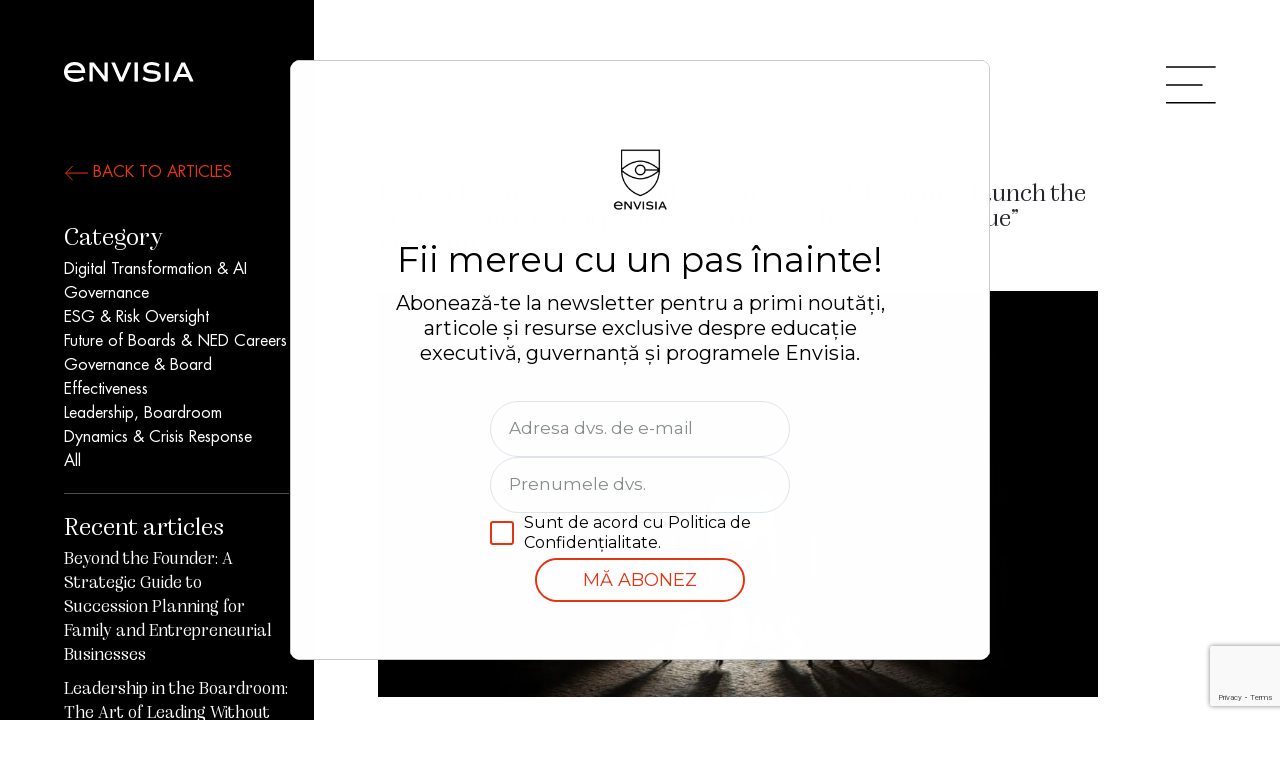

--- FILE ---
content_type: text/html; charset=UTF-8
request_url: https://www.envisia.eu/en/posts/envisia-business-school-and-bucharest-stock-exchange-launch-the-4th-series-of-the-%E2%80%9Ecorporate-governance-that-creates-value%E2%80%9D-program
body_size: 20121
content:
<!DOCTYPE html>
<html lang="en">

<head>
    <meta charset="utf-8" />
    <link rel="apple-touch-icon" sizes="76x76" href="https://www.envisia.eu/img/favicon.png">
    <link rel="icon" type="image/png" href="https://www.envisia.eu/img/favicon.png">
    <meta http-equiv="X-UA-Compatible" content="IE=edge,chrome=1" />
    <title>    Envisia Business School and Bucharest Stock Exchange launch the 4th series of the „Corporate Governance that Creates Value” Program
 | ENVISIA</title>
    <meta name="viewport" content="width=device-width, initial-scale=1, shrink-to-fit=no" />

            <meta name="description" content="Envisia Business School  " >
    
            <link rel="alternate" hreflang="ro" href="" />
        <link rel="alternate" hreflang="en" href="https://www.envisia.eu/en/posts/envisia-business-school-and-bucharest-stock-exchange-launch-the-4th-series-of-the-%E2%80%9Ecorporate-governance-that-creates-value%E2%80%9D-program" />
        <link rel="alternate" hreflang="x-default" href="https://www.envisia.eu/en/posts/envisia-business-school-and-bucharest-stock-exchange-launch-the-4th-series-of-the-%E2%80%9Ecorporate-governance-that-creates-value%E2%80%9D-program" />
           


            <meta name="keyword" content="Envisia Business School">
    
    

    <meta property="og:type" content="article" />
        <meta property="article:published_time" content="2022-05-31 17:09:28" />
        <meta property="article:modified_time" content="2026-01-19 07:04:02" />
        <meta property="article:author" content="Andreea Lupu" />
        <meta property="article:section" content="Blog" />
        
        
    <!-- Facebook Meta -->
    <meta property="og:url" content="https://www.envisia.eu/en/posts/envisia-business-school-and-bucharest-stock-exchange-launch-the-4th-series-of-the-%E2%80%9Ecorporate-governance-that-creates-value%E2%80%9D-program" />
    <meta property="og:title" content="    Envisia Business School and Bucharest Stock Exchange launch the 4th series of the „Corporate Governance that Creates Value” Program
 | ENVISIA" />
    <meta property="og:site_name" content="Envisia Business School" />
    <meta property="og:description" content="Envisia Business School" />
    <meta property="og:image" content="https://www.envisia.eu/images/contact/meta.jpg" />
    <meta property="og:image:width" content="1200" />
    <meta property="og:image:height" content="630" />

    <!-- Twitter Meta -->
    <meta name="twitter:card" content="summary_large_image">
    <meta name="twitter:site" content="">
    <meta name="twitter:url" content="https://www.envisia.eu/en/posts/envisia-business-school-and-bucharest-stock-exchange-launch-the-4th-series-of-the-%E2%80%9Ecorporate-governance-that-creates-value%E2%80%9D-program" />
    <meta name="twitter:creator" content="">
    <meta name="twitter:title" content="    Envisia Business School and Bucharest Stock Exchange launch the 4th series of the „Corporate Governance that Creates Value” Program
 | ENVISIA">
    <meta name="twitter:description" content="Envisia Business School">
    <meta name="twitter:image" content="https://www.envisia.eu/images/contact/meta.jpg">

    <!--canonical link-->
    <link type="text/plain" rel="author" href="https://www.envisia.eu/humans.txt" />
    <link rel="canonical" href="https://www.envisia.eu/en/posts/envisia-business-school-and-bucharest-stock-exchange-launch-the-4th-series-of-the-%E2%80%9Ecorporate-governance-that-creates-value%E2%80%9D-program">


    
    <!-- Shortcut Icon -->
    <link rel="apple-touch-icon" sizes="180x180" href="/apple-touch-icon.png">
    <link rel="icon" type="image/png" sizes="32x32" href="/favicon-32x32.png">
    <link rel="icon" type="image/png" sizes="16x16" href="/favicon-16x16.png">
    <link rel="shortcut icon" href="/favicon-32x32.png">
    <link rel="manifest" href="/site.webmanifest">
    <link rel="mask-icon" href="/safari-pinned-tab.svg" color="#5bbad5">
    <meta name="msapplication-TileColor" content="#da532c">
    <meta name="theme-color" content="#ffffff">


    <!-- CSRF Token -->
    <meta name="csrf-token" content="cWeMqodEA8c326dSZwRvbA5JZmKGWtCrHLv3jloo">

        <link rel="stylesheet" href="/css/frontend.css">
    <link rel="stylesheet" href="https://cdnjs.cloudflare.com/ajax/libs/slick-carousel/1.8.1/slick.css"
        integrity="sha512-wR4oNhLBHf7smjy0K4oqzdWumd+r5/+6QO/vDda76MW5iug4PT7v86FoEkySIJft3XA0Ae6axhIvHrqwm793Nw=="
        crossorigin="anonymous" referrerpolicy="no-referrer" />
    <link rel="stylesheet" href="https://cdnjs.cloudflare.com/ajax/libs/slick-carousel/1.8.1/slick-theme.css"
        integrity="sha512-6lLUdeQ5uheMFbWm3CP271l14RsX1xtx+J5x2yeIDkkiBpeVTNhTqijME7GgRKKi6hCqovwCoBTlRBEC20M8Mg=="
        crossorigin="anonymous" referrerpolicy="no-referrer" />
    <link rel="stylesheet" href="https://cdnjs.cloudflare.com/ajax/libs/fullPage.js/3.1.2/fullpage.min.css"
        integrity="sha512-4rPgyv5iG0PZw8E+oRdfN/Gq+yilzt9rQ8Yci2jJ15rAyBmF0HBE4wFjBkoB72cxBeg63uobaj1UcNt/scV93w=="
        crossorigin="anonymous" referrerpolicy="no-referrer" />

    <link rel="stylesheet" href="/css/envisia.css">
    <style>

	.dnav , .sidebar{
		background: #000;
	}
    .sidebar a.btn_envisia {
        width: auto;
        color: #fff !important;
    }

	.navbar-brand svg path {
		fill: white;
	}
	#env_menu svg path {
		stroke: black;
	}

	.futura p, .futura li {
		font-family: Futura;
		font-style: normal;
		font-weight: normal;
		font-size: 18px;
		line-height: 22px;
		/* color: #000000; */
	}


    .faculty_card {
        /* max-width: 320px; */
        display: inline-block;
        margin-right: 2%;
        width: 30.7%;
    }

    .btn_envisia {
        max-width: 250px;
    }

    .sidebar {
        padding-left: clamp(32px, 5vw, 120px);
        grid-area: sidebar;
        background-color:#000;
    }



    #carousel-trainers {
        width: 50vw;
    }

    .slick-track {
        height: auto;
    }


    ul {
        list-style-image: url('/images/slash.svg');
    }
    p.functie_faculty {
        font-family: Futura-light;
        font-style: normal;
        font-weight: normal;
        font-size: 18px;
        line-height: 22px;
    }
    .grid_content p,
    .grid_content.futura li {
        font-family: Futura-light;
        font-style: normal;
        font-weight: normal;
        font-size: 18px;
        line-height: 22px;
    }

    p.red {
        font-family: Futura-light;
        font-style: normal;
        font-weight: normal;
        font-size: 22px;
        line-height: 22px;
    }

    .slick-prev.slick-arrow {
        position: absolute;
        top: 0;
        left: 90%;
    }
    .slick-next.slick-arrow {
        position: absolute;
        top: 0;
        right: 0;
    }
    .slick-prev::before, .slick-next::before {
        font-family: 'slick';
        font-size: 20px;
        line-height: 1;
        opacity: .75;
        color: black;
        -webkit-font-smoothing: antialiased;
        -moz-osx-font-smoothing: grayscale;
    }
    .slick-prev::before,
    .slick-next::before {
        display: none;
    }
    .slick-next {
        background-image: url('/images/red_arrow.svg');
        background-repeat: no-repeat;
        background-size: contain;
    }
    .slick-prev {
        background-image: url('/images/red_arrow_left.svg');
        background-repeat: no-repeat;
        background-size: contain;
        /* -moz-transform: scaleX(-1);
        -o-transform: scaleX(-1);
        -webkit-transform: scaleX(-1);
        transform: scaleX(-1);
        filter: FlipH;
        -ms-filter: "FlipH"; */
    }
    .slick-prev:hover, .slick-prev:focus {
        background: url('/images/red_arrow_left.svg');
        background-repeat: no-repeat;
        background-size: contain;
    }
    .slick-next:hover, .slick-next:focus {
        background: url('/images/red_arrow.svg');
        background-repeat: no-repeat;
        background-size: contain;
    }

    p.price {
        font-family: Alga;
        font-size: -webkit-calc(((6px + (36 - 26) * ((100vw - 360px) / (1920 - 360))) + (26px + (36 - 26) * ((100vh - 540px) / (1080 - 540)))) / 2 );
        font-size: -moz-calc(((6px + (36 - 26) * ((100vw - 360px) / (1920 - 360))) + (26px + (36 - 26) * ((100vh - 540px) / (1080 - 540)))) / 2 );
        font-size: calc(((6px + (36 - 26) * ((100vw - 360px) / (1920 - 360))) + (26px + (36 - 26) * ((100vh - 540px) / (1080 - 540)))) / 2 );
        color: #fff;
        font-weight: 300;
        margin-top: 20px;
        margin-bottom: 30px;
    }

    @media(max-width:430px){
        .faculty_card {
            margin-right: 2%;
            width: auto;
        }

        .alga_35 {
            font-size: 28px;
        }

        hr {
            display: none;
        }

        .card {
            margin-bottom: 20px;
        }


    }


    .sticky {
        max-width: 90%;
    }
    p.p_intro,
    .post-date {
        font-size: 80%;
        line-height: initial;
    }
    p.p_intro br{
        margin-bottom:10px;
        display: block;
        content: '';
    }
    h1.display-3.alga_60 {
        /* color: white; */
    }

    .btn-link::before {
        content: "\f0da";
        color: #333;
        top: 0px;
        left: 0px;
        position: absolute;
        font-family: "Font Awesome 5 Free";
        font-weight: 900;
        color: #E53613 !important;
    }

    .btn-link[aria-expanded="true"]::before {
       content: "\f0d7";
       /* left: -1px; */
    }
    .btn-link {
        padding-left: 20px !important;
        font-family: Alga;
        font-size: 0.6em;
    }
    .btn-linkx {
        font-family: Alga;
        font-weight: 400;
        font-size: 0.6em;
    }


    .xcard-body {
    	padding-top: 14px;
    }

    .custom-control-label:before {
        border: 0.125rem solid #ccc;
        box-shadow: none;
        transition: all 0.3s ease-in-out;
    }

    .custom-control-input:checked ~ .custom-control-label::before {
        color: #fff;
        border-color: #E53613;
        background-color: #E53613;
        box-shadow: 0 3px 2px rgba(233, 236, 239, 0.05);
    }

    .event_title_right {
        writing-mode: rl;
        writing-mode: vertical-rl;
        text-orientation: mixed;
        font-family: Futura-Light;
        font-style: normal;
        font-weight: 300;
        font-size: calc(28px + (85 - 28) * ((100vw - 360px) / (1920 - 360)));
        font-size: calc(((28px + (86 - 28) * ((100vw - 360px) / (1920 - 360))) + (28px + (86 - 28) * ((100vh - 540px) / (1080 - 540)))) / 2 );
        line-height: 1;
        letter-spacing: 4.25px;
        text-transform: uppercase;
        margin: 0;
        color: black;
        right: clamp(32px, 5vw, 120px);
        max-height: 90vh;
    }

    /* .grid_3col {
        display: grid;
        grid-template-rows: 160px auto auto;
        grid-template-columns: 0.8fr 2fr 0.4fr auto;
        grid-template-areas: " . nav nav nav" "sidebar content right right_padding" "footer footer footer footer";
    } */

    @media(max-width:767px){
        .grid_right {
            display: none;
        }
        #env_menu svg path {
            stroke: white;
        }
    }
    @media(min-width: 768px) {
        svg.logo_text path, .black .navbar-brand svg path {
            fill: white !important;
        }
    }


    .social_share{
        display: flex;
        justify-content: start;
        align-items: center;
    }
    .social_share img{
        max-width: 60px;
    }
    .social_share a{
        padding-left: 20px;
    }
    

    .featured_articles::after {
        content: "";
        clear: both;
        display: table;
    }

    .featured_articles .card {
        width: 48%;
        margin-right: 2%;
        float: left;
        margin-bottom: 4%;
    }


    .btn_tag_wrapper{
        display: flex;
        margin-bottom: 20px;
    }

    .btn_tag{
        display: inline-block;
        font-family: Futura-Light;
        font-style: normal;
        font-weight: normal;

        font-size: calc(((12px + (16 - 12) * ((100vw - 360px) / (1920 - 360))) + (12px + (16 - 12) * ((100vh - 540px) / (1080 - 540)))) / 2 );
        line-height: auto;
        letter-spacing: 0.8px;

        border: 1px solid #E53613;
        border-radius: 24px;
        text-align: center;
        height: 30px;

        width: auto;
        padding: 4px 10px;

        margin-right:14px;
        

    }

    .writers_wrapper{
        display: flex;
        margin-bottom: 20px;
    }
    .writer {
        /* max-width: 40%; */
        align-items: center;
        display: flex;
        font-size: 16px;
        margin-right: 20px;
    }
    .rounded_img{
        width: 60px;
        height: 60px;
        border-radius: 50%;
        display: inline-block;
        background-size: cover;
        background-repeat: no-repeat;
        margin-right: 10px;
    }
    .writers_wrapper .writer a {
        color: #E53613;
    }
      

    .futura h2 {
        font-family: Futura;
        font-style: normal;
        font-weight: normal;

    }
    .futura h3 {
        font-family: Futura;
        font-style: normal;
        font-weight: normal;

    }


    .category_wrapper, .recent_articles, .recommended_articles {
        border-bottom: 1px solid #4d4d4d;
        padding-bottom: 20px;
        margin-bottom: 20px;
    }

    .mb_30 {
        margin-bottom: 10px;
        
    }
    .alga_22 {
        font-family: Alga;
        font-style: normal;
        font-weight: normal;
        font-size: clamp(12px, 2.5vw, 18px);
        line-height: 1;
    }

    .fake-checkbox-link { display:flex; align-items:center; text-decoration:none; color:inherit; }

    .fake-checkbox-link:hover { color:#d44629 !important; }



</style>

    <style >[wire\:loading], [wire\:loading\.delay], [wire\:loading\.inline-block], [wire\:loading\.inline], [wire\:loading\.block], [wire\:loading\.flex], [wire\:loading\.table], [wire\:loading\.grid], [wire\:loading\.inline-flex] {display: none;}[wire\:loading\.delay\.shortest], [wire\:loading\.delay\.shorter], [wire\:loading\.delay\.short], [wire\:loading\.delay\.long], [wire\:loading\.delay\.longer], [wire\:loading\.delay\.longest] {display:none;}[wire\:offline] {display: none;}[wire\:dirty]:not(textarea):not(input):not(select) {display: none;}input:-webkit-autofill, select:-webkit-autofill, textarea:-webkit-autofill {animation-duration: 50000s;animation-name: livewireautofill;}@keyframes livewireautofill { from {} }</style>

    <!-- Google Tag Manager -->
<script>(function(w,d,s,l,i){w[l]=w[l]||[];w[l].push({'gtm.start':
new Date().getTime(),event:'gtm.js'});var f=d.getElementsByTagName(s)[0],
j=d.createElement(s),dl=l!='dataLayer'?'&l='+l:'';j.async=true;j.src=
'https://www.googletagmanager.com/gtm.js?id='+i+dl;f.parentNode.insertBefore(j,f);
})(window,document,'script','dataLayer','GTM-NWTJ8JRL');</script>
<!-- End Google Tag Manager -->
            

<script type="text/javascript">
    (function(c,l,a,r,i,t,y){
        c[a]=c[a]||function(){(c[a].q=c[a].q||[]).push(arguments)};
        t=l.createElement(r);t.async=1;t.src="https://www.clarity.ms/tag/"+i;
        y=l.getElementsByTagName(r)[0];y.parentNode.insertBefore(t,y);
    })(window, document, "clarity", "script", "c3gcl0nbb8");
</script>


    <script src="https://www.google.com/recaptcha/api.js?render=6LfI4iYpAAAAAK0JwBCv3py21dbUC8INhwUrBgQs"></script>

    <script>
        window.RECAPTCHA_KEY = "6LfI4iYpAAAAAK0JwBCv3py21dbUC8INhwUrBgQs";
    </script>

    <script id="mcjs">!function(c,h,i,m,p){m=c.createElement(h),p=c.getElementsByTagName(h)[0],m.async=1,m.src=i,p.parentNode.insertBefore(m,p)}(document,"script","https://chimpstatic.com/mcjs-connected/js/users/ae63c720830842460cf777c4f/45d2834da84348581945d5850.js");</script>
</head>

<body >

        <!-- Google Tag Manager (noscript) -->
        <noscript><iframe src="https://www.googletagmanager.com/ns.html?id=GTM-NWTJ8JRL"
        height="0" width="0" style="display:none;visibility:hidden"></iframe></noscript>
        <!-- End Google Tag Manager (noscript) -->

    

    <main class="grid_3col"  >
        <div class="dnav">
    <!--Navbar-->
    <nav class="navbar navbar-light light-blue lighten-4">

        <!-- Navbar brand -->
        <a class="navbar-brand" href="/">
            

            <svg width="155" height="120" viewBox="0 0 155 176" fill="none" xmlns="http://www.w3.org/2000/svg" class="logo_full hide">
                 <path fill-rule="evenodd" clip-rule="evenodd" d="M20.1777 0V56.2025C20.1777 90.057 35.5548 110.039 48.4547 120.841C62.4226 132.538 76.2172 136.171 76.7971 136.32L77.2582 136.438L77.7191 136.318C78.301 136.168 92.1264 132.495 106.131 120.936C119.073 110.253 134.501 90.5648 134.501 57.4345V0H20.1777ZM23.9358 59.7892C29.6765 54.5412 51.5962 36.1894 77.319 36.1894C100.769 36.1894 121.064 51.4466 128.816 58.1176L128.446 58.0361H92.8235C91.9062 50.1873 85.2249 44.0728 77.1335 44.0728C68.4181 44.0728 61.3274 51.1637 61.3274 59.8791C61.3274 68.5945 68.4181 75.6852 77.1335 75.6852C85.2231 75.6852 91.9015 69.5745 92.8227 61.7295H128.446L128.787 61.6658C121.014 68.3499 100.741 83.5687 77.319 83.5687C51.6046 83.5687 29.6914 65.2299 23.9423 59.9755L23.9358 59.7892ZM89.2463 59.8791C89.2463 66.5585 83.813 71.9918 77.1335 71.9918C70.4549 71.9918 65.0207 66.5585 65.0207 59.8791C65.0207 53.2005 70.4549 47.7663 77.1335 47.7663C83.813 47.7663 89.2463 53.2005 89.2463 59.8791ZM130.807 3.69344V54.9105C122.426 47.7035 101.831 32.4904 77.319 32.4904C52.8423 32.4904 32.2764 47.6566 23.8711 54.8758V3.69345L130.807 3.69344ZM103.896 117.99C91.9081 127.925 79.7505 131.873 77.2544 132.612C74.7668 131.878 62.6521 127.953 50.7062 117.91C35.0095 104.711 26.1385 87.012 24.2553 65.2121C32.8968 72.5559 53.2171 87.2678 77.319 87.2678C101.552 87.2678 121.955 72.4003 130.516 65.0979C128.849 86.9445 119.919 104.714 103.896 117.99H103.896Z" fill=""/>
                <path d="M52.2718 152.462V175.32H48.4734L34.423 157.033V175.32H30.5234V152.462H35.6326L48.3722 169.034V152.462H52.2718Z" fill=""/>
                <path d="M80.4883 152.462L70.4715 175.32H66.304L56.2871 152.462H60.7245L68.4889 170.681L76.2534 152.462H80.4883Z" fill=""/>
                <path d="M84.084 152.462H88.1512V175.32H84.084V152.462Z" fill=""/>
                <path d="M93.6172 172.428L95.3654 169.201C98.0544 171.117 101.349 172.159 104.878 172.159C109.113 172.159 111.366 171.017 111.366 168.765C111.366 166.882 109.719 166.143 104.643 165.773C97.3153 165.201 94.6263 163.42 94.6263 159.084C94.6263 154.68 98.357 152.059 104.676 152.059C108.441 152.059 111.635 153 114.222 154.815L112.609 157.975C110.39 156.395 107.668 155.622 104.643 155.622C100.979 155.622 98.76 156.832 98.76 158.916C98.76 160.798 100.373 161.538 105.45 161.907C112.81 162.479 115.499 164.261 115.499 168.597C115.499 173.235 111.769 175.722 104.912 175.722C100.475 175.722 96.6088 174.579 93.6172 172.428L93.6172 172.428Z" fill=""/>
                <path d="M120.934 152.462H125.001V175.32H120.934V152.462Z" fill=""/>
                <path fill-rule="evenodd" clip-rule="evenodd" d="M147.786 169.84H136.291L133.837 175.32H129.568L140.056 152.462H144.189L154.677 175.32H150.24L147.786 169.84ZM137.803 166.412H146.274L142.038 156.664L137.803 166.412Z" fill=""/>
                <path fill-rule="evenodd" clip-rule="evenodd" d="M21.8036 155.258C19.5521 153.117 16.4021 151.985 12.6956 151.985C5.10167 151.985 0 156.779 0 163.914C0 171.272 5.27867 175.842 13.7777 175.842C17.8337 175.842 21.1899 174.832 24.0363 172.754L24.1122 172.699L22.4791 169.289L22.3695 169.369C19.7441 171.282 17.2697 172.098 14.0935 172.098C11.2049 172.098 8.88122 171.484 7.18633 170.27C5.53641 169.09 4.56571 167.4 4.29961 165.245H25.1981L25.2094 165.144C25.2553 164.732 25.2553 164.322 25.2553 163.959C25.2553 160.414 24.0616 157.404 21.8036 155.258L21.8036 155.258ZM4.44855 161.771C5.30315 158.04 8.484 155.73 12.7855 155.73C17.087 155.73 20.268 158.04 21.1224 161.771H4.44855Z" fill=""/>
            </svg>

            <svg width="130" height="20" viewBox="0 0 130 20" fill="none" xmlns="http://www.w3.org/2000/svg" class="logo_text">
                <path d="M43.8198 0.400024V19.5619H40.6357L28.857 4.23227V19.5619H25.5879V0.400024H29.871L40.5508 14.2923V0.400024H43.8198Z" fill="white"/>
                <path d="M67.4738 0.400024L59.0765 19.5619H55.5828L47.1855 0.400024H50.9055L57.4145 15.6732L63.9235 0.400024H67.4738Z" />
                <path d="M70.4893 0.400024H73.8989V19.5619H70.4893V0.400024Z" />
                <path d="M78.4824 17.1378L79.9481 14.4326C82.2024 16.0389 84.964 16.9123 87.9228 16.9123C91.4731 16.9123 93.3613 15.9549 93.3613 14.0666C93.3613 12.4886 91.9805 11.8689 87.7257 11.5587C81.5826 11.0796 79.3284 9.58642 79.3284 5.95135C79.3284 2.2597 82.456 0.0620117 87.7532 0.0620117C90.9091 0.0620117 93.5867 0.850612 95.7562 2.37283L94.4036 5.02136C92.5437 3.69708 90.2611 3.0491 87.7257 3.0491C84.6538 3.0491 82.7938 4.06311 82.7938 5.81076C82.7938 7.38797 84.1464 8.00845 88.402 8.3179C94.5725 8.79703 96.8267 10.291 96.8267 13.9261C96.8267 17.8141 93.699 19.8994 87.9511 19.8994C84.2312 19.8994 80.9904 18.9411 78.4824 17.1378L78.4824 17.1378Z" />
                <path d="M101.38 0.400024H104.789V19.5619H101.38V0.400024Z" />
                <path fill-rule="evenodd" clip-rule="evenodd" d="M123.893 14.9686H114.256L112.199 19.5619H108.62L117.412 0.400024H120.877L129.669 19.5619H125.95L123.893 14.9686ZM115.523 12.0946H122.625L119.074 3.9228L115.523 12.0946Z" />
                <path fill-rule="evenodd" clip-rule="evenodd" d="M18.2783 2.74359C16.3909 0.94885 13.7502 0 10.6429 0C4.27678 0 0 4.01917 0 10.0004C0 16.1686 4.42523 20 11.5501 20C14.9503 20 17.7638 19.1533 20.15 17.4112L20.2136 17.3648L18.8446 14.5058L18.7527 14.5733C16.5518 16.1772 14.4775 16.8613 11.8148 16.8613C9.39325 16.8613 7.44529 16.3461 6.02443 15.3289C4.64124 14.3392 3.82752 12.9223 3.60445 11.1165H21.124L21.1334 11.0317C21.1719 10.6861 21.1719 10.3421 21.1719 10.0381C21.1719 7.06594 20.1712 4.54308 18.2783 2.74359H18.2783ZM3.72933 8.20407C4.44565 5.07638 7.11228 3.13946 10.7183 3.13946C14.3243 3.13946 16.9909 5.07638 17.7073 8.20407H3.72933Z" />
            </svg>

        </a>



        <!-- Collapse button -->
        <a id="env_menu" class="" aria-label="Toggle navigation">
            <span class="lang_label">
                EN
            </span>

            <svg width="67" height="50" viewBox="0 0 67 50" fill="none" xmlns="http://www.w3.org/2000/svg">
                <path d="M0 1H66.5156" stroke="white" stroke-width="2"/>
                <path d="M0 24.935H49" stroke="white" stroke-width="2"/>
                <path d="M0 48.87H66.5156" stroke="white" stroke-width="2"/>
            </svg>
        </a>

        <!-- Collapsible content -->
        <div class="" id="navbar">
            <div class="container_menu">
                <div class="menu_logo">
                    <a href="/" class="">
                        <svg width="155" height="120" viewBox="0 0 155 176" fill="black" xmlns="http://www.w3.org/2000/svg" class="logo_full ">
                            <path fill-rule="evenodd" clip-rule="evenodd" d="M20.1777 0V56.2025C20.1777 90.057 35.5548 110.039 48.4547 120.841C62.4226 132.538 76.2172 136.171 76.7971 136.32L77.2582 136.438L77.7191 136.318C78.301 136.168 92.1264 132.495 106.131 120.936C119.073 110.253 134.501 90.5648 134.501 57.4345V0H20.1777ZM23.9358 59.7892C29.6765 54.5412 51.5962 36.1894 77.319 36.1894C100.769 36.1894 121.064 51.4466 128.816 58.1176L128.446 58.0361H92.8235C91.9062 50.1873 85.2249 44.0728 77.1335 44.0728C68.4181 44.0728 61.3274 51.1637 61.3274 59.8791C61.3274 68.5945 68.4181 75.6852 77.1335 75.6852C85.2231 75.6852 91.9015 69.5745 92.8227 61.7295H128.446L128.787 61.6658C121.014 68.3499 100.741 83.5687 77.319 83.5687C51.6046 83.5687 29.6914 65.2299 23.9423 59.9755L23.9358 59.7892ZM89.2463 59.8791C89.2463 66.5585 83.813 71.9918 77.1335 71.9918C70.4549 71.9918 65.0207 66.5585 65.0207 59.8791C65.0207 53.2005 70.4549 47.7663 77.1335 47.7663C83.813 47.7663 89.2463 53.2005 89.2463 59.8791ZM130.807 3.69344V54.9105C122.426 47.7035 101.831 32.4904 77.319 32.4904C52.8423 32.4904 32.2764 47.6566 23.8711 54.8758V3.69345L130.807 3.69344ZM103.896 117.99C91.9081 127.925 79.7505 131.873 77.2544 132.612C74.7668 131.878 62.6521 127.953 50.7062 117.91C35.0095 104.711 26.1385 87.012 24.2553 65.2121C32.8968 72.5559 53.2171 87.2678 77.319 87.2678C101.552 87.2678 121.955 72.4003 130.516 65.0979C128.849 86.9445 119.919 104.714 103.896 117.99H103.896Z" fill=""/>
                            <path d="M52.2718 152.462V175.32H48.4734L34.423 157.033V175.32H30.5234V152.462H35.6326L48.3722 169.034V152.462H52.2718Z" fill=""/>
                            <path d="M80.4883 152.462L70.4715 175.32H66.304L56.2871 152.462H60.7245L68.4889 170.681L76.2534 152.462H80.4883Z" fill=""/>
                            <path d="M84.084 152.462H88.1512V175.32H84.084V152.462Z" fill=""/>
                            <path d="M93.6172 172.428L95.3654 169.201C98.0544 171.117 101.349 172.159 104.878 172.159C109.113 172.159 111.366 171.017 111.366 168.765C111.366 166.882 109.719 166.143 104.643 165.773C97.3153 165.201 94.6263 163.42 94.6263 159.084C94.6263 154.68 98.357 152.059 104.676 152.059C108.441 152.059 111.635 153 114.222 154.815L112.609 157.975C110.39 156.395 107.668 155.622 104.643 155.622C100.979 155.622 98.76 156.832 98.76 158.916C98.76 160.798 100.373 161.538 105.45 161.907C112.81 162.479 115.499 164.261 115.499 168.597C115.499 173.235 111.769 175.722 104.912 175.722C100.475 175.722 96.6088 174.579 93.6172 172.428L93.6172 172.428Z" fill=""/>
                            <path d="M120.934 152.462H125.001V175.32H120.934V152.462Z" fill=""/>
                            <path fill-rule="evenodd" clip-rule="evenodd" d="M147.786 169.84H136.291L133.837 175.32H129.568L140.056 152.462H144.189L154.677 175.32H150.24L147.786 169.84ZM137.803 166.412H146.274L142.038 156.664L137.803 166.412Z" fill=""/>
                            <path fill-rule="evenodd" clip-rule="evenodd" d="M21.8036 155.258C19.5521 153.117 16.4021 151.985 12.6956 151.985C5.10167 151.985 0 156.779 0 163.914C0 171.272 5.27867 175.842 13.7777 175.842C17.8337 175.842 21.1899 174.832 24.0363 172.754L24.1122 172.699L22.4791 169.289L22.3695 169.369C19.7441 171.282 17.2697 172.098 14.0935 172.098C11.2049 172.098 8.88122 171.484 7.18633 170.27C5.53641 169.09 4.56571 167.4 4.29961 165.245H25.1981L25.2094 165.144C25.2553 164.732 25.2553 164.322 25.2553 163.959C25.2553 160.414 24.0616 157.404 21.8036 155.258L21.8036 155.258ZM4.44855 161.771C5.30315 158.04 8.484 155.73 12.7855 155.73C17.087 155.73 20.268 158.04 21.1224 161.771H4.44855Z" fill=""/>
                        </svg>
                    </a>
                </div>

                <div class="right_menu">
                    <!-- Links -->
                    <div class="links_rmenu">
                        <ul class="navbar-nav navbar-nav-hover justify-content-center">

                            <li class="nav-item">
                                <a href="https://www.envisia.eu/en/about" class="nav-link">
                                    <span class="">About</span>
                                </a>
                            </li>
                            <li class="nav-item">
                                <a href="https://www.envisia.eu/en/contact" class="nav-link">
                                    <span class="">Contact</span>
                                </a>
                            </li>
                            

                            <li class="nav-item ">
                                <a href="https://www.envisia.eu/en/account" class="nav-link">
                                    <span class="nav-link-inner-text">
                                        Account
                                    </span>
                                </a>
                            </li>
                        </ul>

                        <div class="language_switcher">
                                                            <a class="inactive_lang " href="/ro">
                                    <img src="/img/flag-Romania.png" alt="Ro"> Ro
                                </a>
                                <a class="active_lang " href="/en">
                                    <img src="/img/flag-English.png" alt="En"> En
                                </a>
                                                    </div>
                    </div>
                </div>

                <div class="left_menu">

                    <a class="" id="env_menu_reverse">
                        <img src="/images/close.png" alt="">
                    </a>
                    <ul class="navbar-nav navbar-nav-hover justify-content-center">
                        <li class="nav-item">
                            <a href="https://www.envisia.eu/en/business-school" class="nav-link">
                                <span class="">Business School</span>
                            </a>
                        </li>
                        <li class="nav-item dsubmenu">
                            <a href="https://www.envisia.eu/en/faculty" class="nav-link">
                                <span class="">Faculty</span>
                            </a>
                        </li>
                        <li class="nav-item dsubmenu">
                            <a href="https://www.envisia.eu/en/alumni" class="nav-link">
                                <span class="">Alumni</span>
                            </a>
                        </li>                        
                        <li class="nav-item dsubmenu">
                            <a href="https://www.envisia.eu/en/courses/henley" class="nav-link">
                                <span class="">Henley Postgraduate Programme</span>
                            </a>
                        </li>
                        <li class="nav-item dsubmenu">
                            <a href="https://www.envisia.eu/en/courses/local_programs" class="nav-link">
                                <span class="">Corporate Governance that Creates Value</span>
                            </a>
                        </li>
                        <li class="nav-item dsubmenu">
                            <a href="https://www.envisia.eu/en/courses/international_certifications" class="nav-link">
                                <span class="">International Certifications</span>
                            </a>
                        </li>
                        <li class="nav-item dsubmenu">
                            <a href="https://www.envisia.eu/en/open-courses" class="nav-link">
                                <span class="">Open Courses</span>
                            </a>
                        </li>
                        
                        <li class="nav-item">
                            <a href="https://www.envisia.eu/en/community" class="nav-link">
                                <span class="">Community</span>

                            </a>
                        </li>
                        <li class="nav-item">
                            <a href="https://www.envisia.eu/en/categories/blog" class="nav-link">
                                <span class="">Blog</span>
                            </a>
                        </li>
                                                <li class="nav-item">
                            <a href="https://www.envisia.eu/en/events" class="nav-link">
                                <span class="">Events</span>
                            </a>
                        </li>

                    </ul>
                </div>
            </div>
        </div>

        <!-- Collapsible content -->
    </nav>
    <!--/.Navbar-->
</div>

        
    


	<div class="grid_header"></div>
	<div class="sidebar">
		<div class="sticky text-white">

                <a href="/en/categories/blog" class="red">
                    <img src="/images/red_arrow_left.svg" >
                    BACK TO ARTICLES
                </a>
                <p>&nbsp;</p>



                
                

                
                <div class="category_wrapper">
                    <h2 class="alga_35">Category</h2>

                    <div class="category_value">

                                                                                                                                                                    
                                            <a href="https://www.envisia.eu/en/category/blog/tag/digital-transformation-ai-governance" class="fake-checkbox-link ">
                                            Digital Transformation &amp; AI Governance
                                            </a>

                                                                                                                                                
                                            <a href="https://www.envisia.eu/en/category/blog/tag/esg-risk-oversight" class="fake-checkbox-link ">
                                            ESG &amp; Risk Oversight
                                            </a>

                                                                                                                                                
                                            <a href="https://www.envisia.eu/en/category/blog/tag/future-of-boards-ned-careers" class="fake-checkbox-link ">
                                            Future of Boards &amp; NED Careers
                                            </a>

                                                                                                                                                
                                            <a href="https://www.envisia.eu/en/category/blog/tag/board-governance" class="fake-checkbox-link ">
                                            Governance &amp; Board Effectiveness
                                            </a>

                                                                                                                                                
                                            <a href="https://www.envisia.eu/en/category/blog/tag/leadership-boardroom-dynamics" class="fake-checkbox-link ">
                                            Leadership, Boardroom Dynamics &amp; Crisis Response
                                            </a>

                                                                                                                            
                                <a href="https://www.envisia.eu/en/categories/blog" class="fake-checkbox-link ">
                                    All
                                </a>

                    </div>

                </div> 

                
                                    <div class="recent_articles">
                        <h2 class="alga_35">Recent articles</h2>
                        
                                                    
                            <div class="mb_30">
                                <a href="https://www.envisia.eu/en/posts/succession-planning-family-business-board-guide" class="alga_22 ">Beyond the Founder: A Strategic Guide to Succession Planning for Family and Entrepreneurial Businesses</a><br>
                            </div>
                                                    
                            <div class="mb_30">
                                <a href="https://www.envisia.eu/en/posts/leadership-in-the-boardroom" class="alga_22 ">Leadership in the Boardroom: The Art of Leading Without Executive Power</a><br>
                            </div>
                                                    
                            <div class="mb_30">
                                <a href="https://www.envisia.eu/en/posts/postgraduate-leadership-qualification-career-impact" class="alga_22 ">More Than a Diploma: How a Postgraduate Leadership Qualification Fuels Your Executive Career</a><br>
                            </div>
                        
                    </div> 
                                
                
                                    <div class="recommended_articles">
                        <h2 class="alga_35">Recommended articles</h2>
                                                                            
                            <div class="mb_30">
                                <a href="https://www.envisia.eu/en/posts/succession-planning-family-business-board-guide" class="alga_22 ">Beyond the Founder: A Strategic Guide to Succession Planning for Family and Entrepreneurial Businesses</a><br>
                            </div>
                                                    
                            <div class="mb_30">
                                <a href="https://www.envisia.eu/en/posts/leadership-in-the-boardroom" class="alga_22 ">Leadership in the Boardroom: The Art of Leading Without Executive Power</a><br>
                            </div>
                                                    
                            <div class="mb_30">
                                <a href="https://www.envisia.eu/en/posts/postgraduate-leadership-qualification-career-impact" class="alga_22 ">More Than a Diploma: How a Postgraduate Leadership Qualification Fuels Your Executive Career</a><br>
                            </div>
                        
                    </div>
                

			</div>
		</div>
	</div>


    
	<div class="grid_content futura">

        <span class="red"> </span>

		

        <div class="btn_tag_wrapper">
                    </div>



		<div class=" bg-white  text-black futura">

            
            <h1 class="display-3 mb-3 alga_35">
                Envisia Business School and Bucharest Stock Exchange launch the 4th series of the „Corporate Governance that Creates Value” Program
            </h1>

            
                            <div class="writers_wrapper">
                                    </div>
            

            <div
                class="card-ximg-top d-flex align-items-center"
                style="">
                

                <img
                    src="/images/blog/foto Envisia (1).jpeg"
                    alt="Envisia Business School and Bucharest Stock Exchange launch the 4th series of the „Corporate Governance that Creates Value” Program"
                >
            </div>

            <p>&nbsp;</p>


            
                        <p class=" px_intro small "> Envisia Business School and the Bucharest Stock Exchange have joined their expertise in creating Corporate Governance that Creates Value, a unique educational program that aims to professionalize the board member role and promote responsible governance for the capital market.</p>


                            <p>&nbsp;</p>
                <p>The program takes place between June and October 2023 and tackles relevant topics for board members and senior professionals that want to develop a broad overview on the company&rsquo;s operational activities and governance structure, and to gain a deep understanding of its strategic direction and exposure to risk. Upon successful completion of the program, Envisia and the Bucharest Stock Exchange will issue the Diploma of Excellence in Corporate Governance.</p>

<p><strong>Candidates can apply for the program by 9th of June 2023</strong>. More information about the program, topics and admission conditions you can find <a href="https://www.envisia.eu/en/courses/local_programs/list"><strong>here</strong></a>.&nbsp;</p>

<p><strong>Who should join?</strong><br />
The program is dedicated to all actors in the capital market, companies listed on the stock exchange, companies in the process of listing or interested in it, intermediaries, relevant authorities and organizations, and financial institutions whose activity intersects with the capital market. The program is also useful for organizations interested in implementing best corporate governance practices, as well as entrepreneurial initiatives.&nbsp;In short, Corporate Governance that Creates Value addresses to:</p>

<ul>
	<li>Board Members from listed companies, companies aimed at accessing the capital market, other actors of the capital market</li>
	<li>Representatives of the executive management/C-level positions: General Managers, Chief Financial Officers, Chief Operating Officers, etc. and any management position that interacts with board directors</li>
	<li>Advisory Board Members</li>
	<li>Board members in family entrepreneurial businesses</li>
	<li>Investors</li>
	<li>Company General Secretaries</li>
	<li>Professionals/ Consultants working closely with the boards of big companies and listed companies and that aspire to get a board position: financial analysts, lawyers, tax specialists.</li>
	<li>Experienced board members wishing to keep up to date with the global and national information and trends needed to fulfil their mandate for this position</li>
</ul>

<p><strong>What are the program&rsquo;s benefits?</strong><br />
The program aims to stimulate the competitiveness of boards, promote good business practices, and develop the specific skills and abilities needed by a board member, thus contributing to building and promoting a strong corporate governance culture.&nbsp;<br />
Following the successful completion of the program, participants will develop their portfolio of skills and knowledge necessary for:</p>

<ul>
	<li>Understand more clearly of the role and responsibilities of a board director&nbsp;</li>
	<li>Develop knowledge of the legal basis for corporate governance and the benefits of a strong governance system</li>
	<li>Understand the relationship between the Board of Directors and the Executive Board, the role of committees at board level and the need to call on internal and external consultants&nbsp;</li>
	<li>Develop skills for optimal management of dynamics at the board level</li>
	<li>Update with the latest concerns and topics on the board agenda</li>
	<li>Learn how to contribute effectively to meetings (simulations of real-life situations)</li>
</ul>

<blockquote>
<p><strong>Radu Hanga, Chair Bucharest Stock Exchange</strong><br />
The Corporate Governance that Creates Value program is part of BVB&#39;s strategy to support the education of capital market actors and the business environment. Applying the principles of good governance as simple and intuitive as possible in the interconnected world we live in can generate trust between business partners.</p>
</blockquote>

<blockquote>
<p><strong>Gabriela H&acirc;rțescu, PhD, Dean &amp; COO Envisia Business School</strong><br />
Envisia and the Bucharest Stock Exchange (BVB) have joined forces in a unique educational partnership. It promotes the professionalization of boards of directors and responsible governance. Our goal is to cultivate a business environment that generates long-term economic and social progress.</p>
</blockquote>

<p>&nbsp;</p>

<p><strong>Program fee: &euro;5,000, VAT applicable</strong><br />
Based on the educational partnership with Bucharest Stock Exchange, partial scholarships are granted as follows: &nbsp;&nbsp;</p>

<ul>
	<li>500 EUR/participant; special fee: 4,500 EUR / participant + VAT</li>
	<li>1,000 EUR/participant; special fee for the enrolment of 2 participants/organization: 4,000 EUR/participant + VAT</li>
	<li>1,500 EUR/participant; special fee for the enrolment of min. 3 participants/organization: 3.500 EUR/participant + VAT</li>
</ul>

<p>More info on how to apply to the program you can find here <a href="https://www.envisia.eu/en/courses/local_programs/list">https://www.envisia.eu/en/courses/local_programs/list</a> and about the topics tackled during the program here <a href="https://www.envisia.eu/en/courses/local_programs/detail/effective-board-director-programme-">https://www.envisia.eu/en/courses/local_programs/detail/effective-board-director-programme-&nbsp;</a></p>
            
            <p>&nbsp;</p>

            
            <div class="social_share">
                <span>Share on:</span>
                <a href="https://www.facebook.com/sharer.php?u=https://www.envisia.eu/en/posts/envisia-business-school-and-bucharest-stock-exchange-launch-the-4th-series-of-the-%E2%80%9Ecorporate-governance-that-creates-value%E2%80%9D-program">
                    <img src="/img/facebook_social.png">
                    Facebook</a>
                <a href="https://www.linkedin.com/shareArticle?url=https://www.envisia.eu/en/posts/envisia-business-school-and-bucharest-stock-exchange-launch-the-4th-series-of-the-%E2%80%9Ecorporate-governance-that-creates-value%E2%80%9D-program&title=envisia-business-school-and-bucharest-stock-exchange-launch-the-4th-series-of-the-„corporate-governance-that-creates-value”-program">
                    <img src="/img/linkedin_social.png">
                    Linkedin</a>
            </div>

            <p>&nbsp;</p>
            <p>&nbsp;</p>

            
                            <div class="featured_articles">
                    <h2 class="alga_35">Recommended articles</h2>
                                                                
                        <div class="card">
                            <a href="https://www.envisia.eu/en/posts/succession-planning-family-business-board-guide">
                                <div class="card-img-top" style="min-height: 300px; max-height:300px; background: url('/images/blog/Academia de Guvernanta/Academia_KV_black_Resized.jpg'); height:100%;background-size: 100%;"></div>
                            </a>
                            <div class="my-3">
                                
                                
                                <div class="card-body p-0 black ">
                                    <a href="https://www.envisia.eu/en/posts/succession-planning-family-business-board-guide" class="alga_22 ">Beyond the Founder: A Strategic Guide to Succession Planning for Family and Entrepreneurial Businesses</a>
                                    <p  class=" futura_16 d-block tag">
                                                                            </p>
                                </div>

                                <a href="https://www.envisia.eu/en/posts/succession-planning-family-business-board-guide" class="futura_16 btn_nob">
                                    read more
                                    <svg style="margin-top: -5px;" width="25" height="17" viewBox="0 0 25 17" fill="none" xmlns="http://www.w3.org/2000/svg">
                                        <path d="M16.604 0.902344L24.2009 8.4992L16.604 16.0961" stroke="#D44629" stroke-width="2"></path>
                                        <path d="M0.0119629 8.47949L24.2007 8.49897Z" fill="white"></path>
                                        <path d="M0.0119629 8.47949L24.2007 8.49897" stroke="#D44629" stroke-width="2"></path>
                                    </svg>
                                </a>
                            </div>
                        </div>
                                            
                        <div class="card">
                            <a href="https://www.envisia.eu/en/posts/leadership-in-the-boardroom">
                                <div class="card-img-top" style="min-height: 300px; max-height:300px; background: url('/images/blog/strategic leadership.png'); height:100%;background-size: 100%;"></div>
                            </a>
                            <div class="my-3">
                                
                                
                                <div class="card-body p-0 black ">
                                    <a href="https://www.envisia.eu/en/posts/leadership-in-the-boardroom" class="alga_22 ">Leadership in the Boardroom: The Art of Leading Without Executive Power</a>
                                    <p  class=" futura_16 d-block tag">
                                                                                    
                                                Leadership, Boardroom Dynamics &amp; Crisis Response
                                            
                                                                            </p>
                                </div>

                                <a href="https://www.envisia.eu/en/posts/leadership-in-the-boardroom" class="futura_16 btn_nob">
                                    read more
                                    <svg style="margin-top: -5px;" width="25" height="17" viewBox="0 0 25 17" fill="none" xmlns="http://www.w3.org/2000/svg">
                                        <path d="M16.604 0.902344L24.2009 8.4992L16.604 16.0961" stroke="#D44629" stroke-width="2"></path>
                                        <path d="M0.0119629 8.47949L24.2007 8.49897Z" fill="white"></path>
                                        <path d="M0.0119629 8.47949L24.2007 8.49897" stroke="#D44629" stroke-width="2"></path>
                                    </svg>
                                </a>
                            </div>
                        </div>
                                            
                        <div class="card">
                            <a href="https://www.envisia.eu/en/posts/postgraduate-leadership-qualification-career-impact">
                                <div class="card-img-top" style="min-height: 300px; max-height:300px; background: url('/images/blog/more than a diploma.png'); height:100%;background-size: 100%;"></div>
                            </a>
                            <div class="my-3">
                                
                                
                                <div class="card-body p-0 black ">
                                    <a href="https://www.envisia.eu/en/posts/postgraduate-leadership-qualification-career-impact" class="alga_22 ">More Than a Diploma: How a Postgraduate Leadership Qualification Fuels Your Executive Career</a>
                                    <p  class=" futura_16 d-block tag">
                                                                                    
                                                Leadership, Boardroom Dynamics &amp; Crisis Response
                                            
                                                                            </p>
                                </div>

                                <a href="https://www.envisia.eu/en/posts/postgraduate-leadership-qualification-career-impact" class="futura_16 btn_nob">
                                    read more
                                    <svg style="margin-top: -5px;" width="25" height="17" viewBox="0 0 25 17" fill="none" xmlns="http://www.w3.org/2000/svg">
                                        <path d="M16.604 0.902344L24.2009 8.4992L16.604 16.0961" stroke="#D44629" stroke-width="2"></path>
                                        <path d="M0.0119629 8.47949L24.2007 8.49897Z" fill="white"></path>
                                        <path d="M0.0119629 8.47949L24.2007 8.49897" stroke="#D44629" stroke-width="2"></path>
                                    </svg>
                                </a>
                            </div>
                        </div>
                                            
                        <div class="card">
                            <a href="https://www.envisia.eu/en/posts/guide-energy-efficiency-smart-buildings-governance">
                                <div class="card-img-top" style="min-height: 300px; max-height:300px; background: url('/images/blog/Academia de Guvernanta/Academia_KV_black_Resized.jpg'); height:100%;background-size: 100%;"></div>
                            </a>
                            <div class="my-3">
                                
                                
                                <div class="card-body p-0 black ">
                                    <a href="https://www.envisia.eu/en/posts/guide-energy-efficiency-smart-buildings-governance" class="alga_22 ">A Strategic Guide for Boards: Integrating Energy Efficiency, Smart Buildings, and Corporate Governance</a>
                                    <p  class=" futura_16 d-block tag">
                                                                            </p>
                                </div>

                                <a href="https://www.envisia.eu/en/posts/guide-energy-efficiency-smart-buildings-governance" class="futura_16 btn_nob">
                                    read more
                                    <svg style="margin-top: -5px;" width="25" height="17" viewBox="0 0 25 17" fill="none" xmlns="http://www.w3.org/2000/svg">
                                        <path d="M16.604 0.902344L24.2009 8.4992L16.604 16.0961" stroke="#D44629" stroke-width="2"></path>
                                        <path d="M0.0119629 8.47949L24.2007 8.49897Z" fill="white"></path>
                                        <path d="M0.0119629 8.47949L24.2007 8.49897" stroke="#D44629" stroke-width="2"></path>
                                    </svg>
                                </a>
                            </div>
                        </div>
                                            
                        <div class="card">
                            <a href="https://www.envisia.eu/en/posts/corporate-governance-board-responsibilities">
                                <div class="card-img-top" style="min-height: 300px; max-height:300px; background: url('/images/blog/ghid principii en.png'); height:100%;background-size: 100%;"></div>
                            </a>
                            <div class="my-3">
                                
                                
                                <div class="card-body p-0 black ">
                                    <a href="https://www.envisia.eu/en/posts/corporate-governance-board-responsibilities" class="alga_22 ">Principles of Corporate Governance: The Essential Guide for Boards of Directors</a>
                                    <p  class=" futura_16 d-block tag">
                                                                                    
                                                Governance &amp; Board Effectiveness
                                            
                                                                            </p>
                                </div>

                                <a href="https://www.envisia.eu/en/posts/corporate-governance-board-responsibilities" class="futura_16 btn_nob">
                                    read more
                                    <svg style="margin-top: -5px;" width="25" height="17" viewBox="0 0 25 17" fill="none" xmlns="http://www.w3.org/2000/svg">
                                        <path d="M16.604 0.902344L24.2009 8.4992L16.604 16.0961" stroke="#D44629" stroke-width="2"></path>
                                        <path d="M0.0119629 8.47949L24.2007 8.49897Z" fill="white"></path>
                                        <path d="M0.0119629 8.47949L24.2007 8.49897" stroke="#D44629" stroke-width="2"></path>
                                    </svg>
                                </a>
                            </div>
                        </div>
                                            
                        <div class="card">
                            <a href="https://www.envisia.eu/en/posts/longevity-business-strategy-investment-not-cost">
                                <div class="card-img-top" style="min-height: 300px; max-height:300px; background: url('/images/blog/Academia de Guvernanta/Academia_KV_black_Resized.jpg'); height:100%;background-size: 100%;"></div>
                            </a>
                            <div class="my-3">
                                
                                
                                <div class="card-body p-0 black ">
                                    <a href="https://www.envisia.eu/en/posts/longevity-business-strategy-investment-not-cost" class="alga_22 ">Longevity as a Business Strategy: Investment, Not Cost</a>
                                    <p  class=" futura_16 d-block tag">
                                                                            </p>
                                </div>

                                <a href="https://www.envisia.eu/en/posts/longevity-business-strategy-investment-not-cost" class="futura_16 btn_nob">
                                    read more
                                    <svg style="margin-top: -5px;" width="25" height="17" viewBox="0 0 25 17" fill="none" xmlns="http://www.w3.org/2000/svg">
                                        <path d="M16.604 0.902344L24.2009 8.4992L16.604 16.0961" stroke="#D44629" stroke-width="2"></path>
                                        <path d="M0.0119629 8.47949L24.2007 8.49897Z" fill="white"></path>
                                        <path d="M0.0119629 8.47949L24.2007 8.49897" stroke="#D44629" stroke-width="2"></path>
                                    </svg>
                                </a>
                            </div>
                        </div>
                                            
                        <div class="card">
                            <a href="https://www.envisia.eu/en/posts/benefit-corporations-transforming-business">
                                <div class="card-img-top" style="min-height: 300px; max-height:300px; background: url('/images/blog/Academia de Guvernanta/Academia_KV_black_Resized.jpg'); height:100%;background-size: 100%;"></div>
                            </a>
                            <div class="my-3">
                                
                                
                                <div class="card-body p-0 black ">
                                    <a href="https://www.envisia.eu/en/posts/benefit-corporations-transforming-business" class="alga_22 ">Transforming Business through Benefit Corporations: Innovation, Purpose, and Potential for Romania</a>
                                    <p  class=" futura_16 d-block tag">
                                                                            </p>
                                </div>

                                <a href="https://www.envisia.eu/en/posts/benefit-corporations-transforming-business" class="futura_16 btn_nob">
                                    read more
                                    <svg style="margin-top: -5px;" width="25" height="17" viewBox="0 0 25 17" fill="none" xmlns="http://www.w3.org/2000/svg">
                                        <path d="M16.604 0.902344L24.2009 8.4992L16.604 16.0961" stroke="#D44629" stroke-width="2"></path>
                                        <path d="M0.0119629 8.47949L24.2007 8.49897Z" fill="white"></path>
                                        <path d="M0.0119629 8.47949L24.2007 8.49897" stroke="#D44629" stroke-width="2"></path>
                                    </svg>
                                </a>
                            </div>
                        </div>
                                            
                        <div class="card">
                            <a href="https://www.envisia.eu/en/posts/ai-governance-future-of-governance">
                                <div class="card-img-top" style="min-height: 300px; max-height:300px; background: url('/images/blog/Academia de Guvernanta/Academia_KV_black_Resized.jpg'); height:100%;background-size: 100%;"></div>
                            </a>
                            <div class="my-3">
                                
                                
                                <div class="card-body p-0 black ">
                                    <a href="https://www.envisia.eu/en/posts/ai-governance-future-of-governance" class="alga_22 ">AI Governance: The Future of Governance Balancing Ethical AI, Innovation, and Regulation</a>
                                    <p  class=" futura_16 d-block tag">
                                                                            </p>
                                </div>

                                <a href="https://www.envisia.eu/en/posts/ai-governance-future-of-governance" class="futura_16 btn_nob">
                                    read more
                                    <svg style="margin-top: -5px;" width="25" height="17" viewBox="0 0 25 17" fill="none" xmlns="http://www.w3.org/2000/svg">
                                        <path d="M16.604 0.902344L24.2009 8.4992L16.604 16.0961" stroke="#D44629" stroke-width="2"></path>
                                        <path d="M0.0119629 8.47949L24.2007 8.49897Z" fill="white"></path>
                                        <path d="M0.0119629 8.47949L24.2007 8.49897" stroke="#D44629" stroke-width="2"></path>
                                    </svg>
                                </a>
                            </div>
                        </div>
                                            
                        <div class="card">
                            <a href="https://www.envisia.eu/en/posts/governance-education-continuous-learning-investor-confidence">
                                <div class="card-img-top" style="min-height: 300px; max-height:300px; background: url('/images/blog/Academia de Guvernanta/Academia_KV_black_Resized.jpg'); height:100%;background-size: 100%;"></div>
                            </a>
                            <div class="my-3">
                                
                                
                                <div class="card-body p-0 black ">
                                    <a href="https://www.envisia.eu/en/posts/governance-education-continuous-learning-investor-confidence" class="alga_22 ">Governance Education is a Continuous Process. How to Learn Better Decision Making When No One Tells You You&#039;re Wrong?</a>
                                    <p  class=" futura_16 d-block tag">
                                                                            </p>
                                </div>

                                <a href="https://www.envisia.eu/en/posts/governance-education-continuous-learning-investor-confidence" class="futura_16 btn_nob">
                                    read more
                                    <svg style="margin-top: -5px;" width="25" height="17" viewBox="0 0 25 17" fill="none" xmlns="http://www.w3.org/2000/svg">
                                        <path d="M16.604 0.902344L24.2009 8.4992L16.604 16.0961" stroke="#D44629" stroke-width="2"></path>
                                        <path d="M0.0119629 8.47949L24.2007 8.49897Z" fill="white"></path>
                                        <path d="M0.0119629 8.47949L24.2007 8.49897" stroke="#D44629" stroke-width="2"></path>
                                    </svg>
                                </a>
                            </div>
                        </div>
                                            
                        <div class="card">
                            <a href="https://www.envisia.eu/en/posts/future-of-boards-gala-winners-responsible-governance">
                                <div class="card-img-top" style="min-height: 300px; max-height:300px; background: url('/images/events/Future_Of_Boards_Gala_Envisia_2025 (1).jpg'); height:100%;background-size: 100%;"></div>
                            </a>
                            <div class="my-3">
                                
                                
                                <div class="card-body p-0 black ">
                                    <a href="https://www.envisia.eu/en/posts/future-of-boards-gala-winners-responsible-governance" class="alga_22 ">Future of Boards Gala Winners: Responsible Leadership Honored Across Public, Family &amp; Corporate Sectors</a>
                                    <p  class=" futura_16 d-block tag">
                                                                                    
                                                Future of Boards &amp; NED Careers
                                            
                                                                            </p>
                                </div>

                                <a href="https://www.envisia.eu/en/posts/future-of-boards-gala-winners-responsible-governance" class="futura_16 btn_nob">
                                    read more
                                    <svg style="margin-top: -5px;" width="25" height="17" viewBox="0 0 25 17" fill="none" xmlns="http://www.w3.org/2000/svg">
                                        <path d="M16.604 0.902344L24.2009 8.4992L16.604 16.0961" stroke="#D44629" stroke-width="2"></path>
                                        <path d="M0.0119629 8.47949L24.2007 8.49897Z" fill="white"></path>
                                        <path d="M0.0119629 8.47949L24.2007 8.49897" stroke="#D44629" stroke-width="2"></path>
                                    </svg>
                                </a>
                            </div>
                        </div>
                                            
                        <div class="card">
                            <a href="https://www.envisia.eu/en/posts/iso-37011-purpose-driven-governance-from-profit-to-purpose">
                                <div class="card-img-top" style="min-height: 300px; max-height:300px; background: url('/images/blog/Academia de Guvernanta/Academia_KV_black_Resized.jpg'); height:100%;background-size: 100%;"></div>
                            </a>
                            <div class="my-3">
                                
                                
                                <div class="card-body p-0 black ">
                                    <a href="https://www.envisia.eu/en/posts/iso-37011-purpose-driven-governance-from-profit-to-purpose" class="alga_22 ">From Profit to Purpose: The Future of Modern Governance</a>
                                    <p  class=" futura_16 d-block tag">
                                                                            </p>
                                </div>

                                <a href="https://www.envisia.eu/en/posts/iso-37011-purpose-driven-governance-from-profit-to-purpose" class="futura_16 btn_nob">
                                    read more
                                    <svg style="margin-top: -5px;" width="25" height="17" viewBox="0 0 25 17" fill="none" xmlns="http://www.w3.org/2000/svg">
                                        <path d="M16.604 0.902344L24.2009 8.4992L16.604 16.0961" stroke="#D44629" stroke-width="2"></path>
                                        <path d="M0.0119629 8.47949L24.2007 8.49897Z" fill="white"></path>
                                        <path d="M0.0119629 8.47949L24.2007 8.49897" stroke="#D44629" stroke-width="2"></path>
                                    </svg>
                                </a>
                            </div>
                        </div>
                                            
                        <div class="card">
                            <a href="https://www.envisia.eu/en/posts/esg-governance-and-the-public%E2%80%93private-synergy:-the-key-to-renewable-energy-stability">
                                <div class="card-img-top" style="min-height: 300px; max-height:300px; background: url('/images/blog/Academia de Guvernanta/Academia_KV_black_Resized.jpg'); height:100%;background-size: 100%;"></div>
                            </a>
                            <div class="my-3">
                                
                                
                                <div class="card-body p-0 black ">
                                    <a href="https://www.envisia.eu/en/posts/esg-governance-and-the-public%E2%80%93private-synergy:-the-key-to-renewable-energy-stability" class="alga_22 ">ESG Governance and the Public–Private Synergy: The Key to Renewable Energy Stability</a>
                                    <p  class=" futura_16 d-block tag">
                                                                            </p>
                                </div>

                                <a href="https://www.envisia.eu/en/posts/esg-governance-and-the-public%E2%80%93private-synergy:-the-key-to-renewable-energy-stability" class="futura_16 btn_nob">
                                    read more
                                    <svg style="margin-top: -5px;" width="25" height="17" viewBox="0 0 25 17" fill="none" xmlns="http://www.w3.org/2000/svg">
                                        <path d="M16.604 0.902344L24.2009 8.4992L16.604 16.0961" stroke="#D44629" stroke-width="2"></path>
                                        <path d="M0.0119629 8.47949L24.2007 8.49897Z" fill="white"></path>
                                        <path d="M0.0119629 8.47949L24.2007 8.49897" stroke="#D44629" stroke-width="2"></path>
                                    </svg>
                                </a>
                            </div>
                        </div>
                                            
                        <div class="card">
                            <a href="https://www.envisia.eu/en/posts/romania%E2%80%99s-path-to-the-oecd:-building-new-governance-standards-together">
                                <div class="card-img-top" style="min-height: 300px; max-height:300px; background: url('/images/blog/Academia de Guvernanta/Academia_KV_black_Resized.jpg'); height:100%;background-size: 100%;"></div>
                            </a>
                            <div class="my-3">
                                
                                
                                <div class="card-body p-0 black ">
                                    <a href="https://www.envisia.eu/en/posts/romania%E2%80%99s-path-to-the-oecd:-building-new-governance-standards-together" class="alga_22 ">Romania’s Path to the OECD: Building New Governance Standards Together</a>
                                    <p  class=" futura_16 d-block tag">
                                                                            </p>
                                </div>

                                <a href="https://www.envisia.eu/en/posts/romania%E2%80%99s-path-to-the-oecd:-building-new-governance-standards-together" class="futura_16 btn_nob">
                                    read more
                                    <svg style="margin-top: -5px;" width="25" height="17" viewBox="0 0 25 17" fill="none" xmlns="http://www.w3.org/2000/svg">
                                        <path d="M16.604 0.902344L24.2009 8.4992L16.604 16.0961" stroke="#D44629" stroke-width="2"></path>
                                        <path d="M0.0119629 8.47949L24.2007 8.49897Z" fill="white"></path>
                                        <path d="M0.0119629 8.47949L24.2007 8.49897" stroke="#D44629" stroke-width="2"></path>
                                    </svg>
                                </a>
                            </div>
                        </div>
                                            
                        <div class="card">
                            <a href="https://www.envisia.eu/en/posts/the-state-as-shareholder-private-economy-mutual-lessons-for-better-governance">
                                <div class="card-img-top" style="min-height: 300px; max-height:300px; background: url('/images/blog/Academia de Guvernanta/Academia_KV_black_Resized.jpg'); height:100%;background-size: 100%;"></div>
                            </a>
                            <div class="my-3">
                                
                                
                                <div class="card-body p-0 black ">
                                    <a href="https://www.envisia.eu/en/posts/the-state-as-shareholder-private-economy-mutual-lessons-for-better-governance" class="alga_22 ">The State as Shareholder &amp; the Private Economy: Mutual Lessons for Better Governance</a>
                                    <p  class=" futura_16 d-block tag">
                                                                            </p>
                                </div>

                                <a href="https://www.envisia.eu/en/posts/the-state-as-shareholder-private-economy-mutual-lessons-for-better-governance" class="futura_16 btn_nob">
                                    read more
                                    <svg style="margin-top: -5px;" width="25" height="17" viewBox="0 0 25 17" fill="none" xmlns="http://www.w3.org/2000/svg">
                                        <path d="M16.604 0.902344L24.2009 8.4992L16.604 16.0961" stroke="#D44629" stroke-width="2"></path>
                                        <path d="M0.0119629 8.47949L24.2007 8.49897Z" fill="white"></path>
                                        <path d="M0.0119629 8.47949L24.2007 8.49897" stroke="#D44629" stroke-width="2"></path>
                                    </svg>
                                </a>
                            </div>
                        </div>
                                            
                        <div class="card">
                            <a href="https://www.envisia.eu/en/posts/from--compliance--to--public--performance">
                                <div class="card-img-top" style="min-height: 300px; max-height:300px; background: url('/images/blog/Academia de Guvernanta/AG.jpeg'); height:100%;background-size: 100%;"></div>
                            </a>
                            <div class="my-3">
                                
                                
                                <div class="card-body p-0 black ">
                                    <a href="https://www.envisia.eu/en/posts/from--compliance--to--public--performance" class="alga_22 ">From Compliance to Public Performance: Professionalizing Boards of Directors in State-Owned Companies</a>
                                    <p  class=" futura_16 d-block tag">
                                                                            </p>
                                </div>

                                <a href="https://www.envisia.eu/en/posts/from--compliance--to--public--performance" class="futura_16 btn_nob">
                                    read more
                                    <svg style="margin-top: -5px;" width="25" height="17" viewBox="0 0 25 17" fill="none" xmlns="http://www.w3.org/2000/svg">
                                        <path d="M16.604 0.902344L24.2009 8.4992L16.604 16.0961" stroke="#D44629" stroke-width="2"></path>
                                        <path d="M0.0119629 8.47949L24.2007 8.49897Z" fill="white"></path>
                                        <path d="M0.0119629 8.47949L24.2007 8.49897" stroke="#D44629" stroke-width="2"></path>
                                    </svg>
                                </a>
                            </div>
                        </div>
                                            
                        <div class="card">
                            <a href="https://www.envisia.eu/en/posts/future-of-boards-gala-2025-why-it-matters">
                                <div class="card-img-top" style="min-height: 300px; max-height:300px; background: url('/images/events/Future_Of_Boards_Gala_Envisia_2025 (1).jpg'); height:100%;background-size: 100%;"></div>
                            </a>
                            <div class="my-3">
                                
                                
                                <div class="card-body p-0 black ">
                                    <a href="https://www.envisia.eu/en/posts/future-of-boards-gala-2025-why-it-matters" class="alga_22 ">Why the Future of Boards Gala 2025 Is More Than an Awards Night</a>
                                    <p  class=" futura_16 d-block tag">
                                                                                    
                                                Future of Boards &amp; NED Careers
                                            
                                                                            </p>
                                </div>

                                <a href="https://www.envisia.eu/en/posts/future-of-boards-gala-2025-why-it-matters" class="futura_16 btn_nob">
                                    read more
                                    <svg style="margin-top: -5px;" width="25" height="17" viewBox="0 0 25 17" fill="none" xmlns="http://www.w3.org/2000/svg">
                                        <path d="M16.604 0.902344L24.2009 8.4992L16.604 16.0961" stroke="#D44629" stroke-width="2"></path>
                                        <path d="M0.0119629 8.47949L24.2007 8.49897Z" fill="white"></path>
                                        <path d="M0.0119629 8.47949L24.2007 8.49897" stroke="#D44629" stroke-width="2"></path>
                                    </svg>
                                </a>
                            </div>
                        </div>
                                            
                        <div class="card">
                            <a href="https://www.envisia.eu/en/posts/rethinking-board-performance-masterclass">
                                <div class="card-img-top" style="min-height: 300px; max-height:300px; background: url('/images/blog/Masterclasses.jpeg'); height:100%;background-size: 100%;"></div>
                            </a>
                            <div class="my-3">
                                
                                
                                <div class="card-body p-0 black ">
                                    <a href="https://www.envisia.eu/en/posts/rethinking-board-performance-masterclass" class="alga_22 ">From Compliance to Competitive Edge: Rethinking Board Performance</a>
                                    <p  class=" futura_16 d-block tag">
                                                                            </p>
                                </div>

                                <a href="https://www.envisia.eu/en/posts/rethinking-board-performance-masterclass" class="futura_16 btn_nob">
                                    read more
                                    <svg style="margin-top: -5px;" width="25" height="17" viewBox="0 0 25 17" fill="none" xmlns="http://www.w3.org/2000/svg">
                                        <path d="M16.604 0.902344L24.2009 8.4992L16.604 16.0961" stroke="#D44629" stroke-width="2"></path>
                                        <path d="M0.0119629 8.47949L24.2007 8.49897Z" fill="white"></path>
                                        <path d="M0.0119629 8.47949L24.2007 8.49897" stroke="#D44629" stroke-width="2"></path>
                                    </svg>
                                </a>
                            </div>
                        </div>
                                            
                        <div class="card">
                            <a href="https://www.envisia.eu/en/posts/future-of-governance-benefit-corporations">
                                <div class="card-img-top" style="min-height: 300px; max-height:300px; background: url('/images/blog/Masterclasses.jpeg'); height:100%;background-size: 100%;"></div>
                            </a>
                            <div class="my-3">
                                
                                
                                <div class="card-body p-0 black ">
                                    <a href="https://www.envisia.eu/en/posts/future-of-governance-benefit-corporations" class="alga_22 ">The Governance Advantage: Why Benefit Corporations Are the Future of Business</a>
                                    <p  class=" futura_16 d-block tag">
                                                                                    
                                                ESG &amp; Risk Oversight
                                            
                                                                            </p>
                                </div>

                                <a href="https://www.envisia.eu/en/posts/future-of-governance-benefit-corporations" class="futura_16 btn_nob">
                                    read more
                                    <svg style="margin-top: -5px;" width="25" height="17" viewBox="0 0 25 17" fill="none" xmlns="http://www.w3.org/2000/svg">
                                        <path d="M16.604 0.902344L24.2009 8.4992L16.604 16.0961" stroke="#D44629" stroke-width="2"></path>
                                        <path d="M0.0119629 8.47949L24.2007 8.49897Z" fill="white"></path>
                                        <path d="M0.0119629 8.47949L24.2007 8.49897" stroke="#D44629" stroke-width="2"></path>
                                    </svg>
                                </a>
                            </div>
                        </div>
                                            
                        <div class="card">
                            <a href="https://www.envisia.eu/en/posts/envisia-recommends-board-reforms-state-owned-enterprises">
                                <div class="card-img-top" style="min-height: 300px; max-height:300px; background: url('/images/blog/Envisia Position Paper EN.png'); height:100%;background-size: 100%;"></div>
                            </a>
                            <div class="my-3">
                                
                                
                                <div class="card-body p-0 black ">
                                    <a href="https://www.envisia.eu/en/posts/envisia-recommends-board-reforms-state-owned-enterprises" class="alga_22 ">Envisia recommends measures for professionalising the boards of directors of state‑owned enterprises, actively supporting the Bolojan government’s reforms</a>
                                    <p  class=" futura_16 d-block tag">
                                                                            </p>
                                </div>

                                <a href="https://www.envisia.eu/en/posts/envisia-recommends-board-reforms-state-owned-enterprises" class="futura_16 btn_nob">
                                    read more
                                    <svg style="margin-top: -5px;" width="25" height="17" viewBox="0 0 25 17" fill="none" xmlns="http://www.w3.org/2000/svg">
                                        <path d="M16.604 0.902344L24.2009 8.4992L16.604 16.0961" stroke="#D44629" stroke-width="2"></path>
                                        <path d="M0.0119629 8.47949L24.2007 8.49897Z" fill="white"></path>
                                        <path d="M0.0119629 8.47949L24.2007 8.49897" stroke="#D44629" stroke-width="2"></path>
                                    </svg>
                                </a>
                            </div>
                        </div>
                                            
                        <div class="card">
                            <a href="https://www.envisia.eu/en/posts/a-lasting-legacy-andrew-kakabadse">
                                <div class="card-img-top" style="min-height: 300px; max-height:300px; background: url('/images/blog/Andrew Kakabadse.svg'); height:100%;background-size: 100%;"></div>
                            </a>
                            <div class="my-3">
                                
                                
                                <div class="card-body p-0 black ">
                                    <a href="https://www.envisia.eu/en/posts/a-lasting-legacy-andrew-kakabadse" class="alga_22 ">A Lasting Legacy. In Memoriam Professor Andrew Kakabadse</a>
                                    <p  class=" futura_16 d-block tag">
                                                                            </p>
                                </div>

                                <a href="https://www.envisia.eu/en/posts/a-lasting-legacy-andrew-kakabadse" class="futura_16 btn_nob">
                                    read more
                                    <svg style="margin-top: -5px;" width="25" height="17" viewBox="0 0 25 17" fill="none" xmlns="http://www.w3.org/2000/svg">
                                        <path d="M16.604 0.902344L24.2009 8.4992L16.604 16.0961" stroke="#D44629" stroke-width="2"></path>
                                        <path d="M0.0119629 8.47949L24.2007 8.49897Z" fill="white"></path>
                                        <path d="M0.0119629 8.47949L24.2007 8.49897" stroke="#D44629" stroke-width="2"></path>
                                    </svg>
                                </a>
                            </div>
                        </div>
                                            
                        <div class="card">
                            <a href="https://www.envisia.eu/en/posts/strengthening-our-commitment-to-executive-education">
                                <div class="card-img-top" style="min-height: 300px; max-height:300px; background: url('/images/Board Members/Gabriela-210715 (1).jpg'); height:100%;background-size: 100%;"></div>
                            </a>
                            <div class="my-3">
                                
                                
                                <div class="card-body p-0 black ">
                                    <a href="https://www.envisia.eu/en/posts/strengthening-our-commitment-to-executive-education" class="alga_22 ">Strengthening Our Commitment to Executive Education</a>
                                    <p  class=" futura_16 d-block tag">
                                                                            </p>
                                </div>

                                <a href="https://www.envisia.eu/en/posts/strengthening-our-commitment-to-executive-education" class="futura_16 btn_nob">
                                    read more
                                    <svg style="margin-top: -5px;" width="25" height="17" viewBox="0 0 25 17" fill="none" xmlns="http://www.w3.org/2000/svg">
                                        <path d="M16.604 0.902344L24.2009 8.4992L16.604 16.0961" stroke="#D44629" stroke-width="2"></path>
                                        <path d="M0.0119629 8.47949L24.2007 8.49897Z" fill="white"></path>
                                        <path d="M0.0119629 8.47949L24.2007 8.49897" stroke="#D44629" stroke-width="2"></path>
                                    </svg>
                                </a>
                            </div>
                        </div>
                                            
                        <div class="card">
                            <a href="https://www.envisia.eu/en/posts/academia-de-guvernanta-impactful-leadership">
                                <div class="card-img-top" style="min-height: 300px; max-height:300px; background: url('/images/Open Courses - thumbnails/silvio-kundt-Fixg8KipOg8-unsplash.jpg'); height:100%;background-size: 100%;"></div>
                            </a>
                            <div class="my-3">
                                
                                
                                <div class="card-body p-0 black ">
                                    <a href="https://www.envisia.eu/en/posts/academia-de-guvernanta-impactful-leadership" class="alga_22 ">Academia de Guvernanță. Impactful Leadership: Why Successful Entrepreneurs Need Governance and Authentic Organizational Culture</a>
                                    <p  class=" futura_16 d-block tag">
                                                                                    
                                                Leadership, Boardroom Dynamics &amp; Crisis Response
                                            
                                                                            </p>
                                </div>

                                <a href="https://www.envisia.eu/en/posts/academia-de-guvernanta-impactful-leadership" class="futura_16 btn_nob">
                                    read more
                                    <svg style="margin-top: -5px;" width="25" height="17" viewBox="0 0 25 17" fill="none" xmlns="http://www.w3.org/2000/svg">
                                        <path d="M16.604 0.902344L24.2009 8.4992L16.604 16.0961" stroke="#D44629" stroke-width="2"></path>
                                        <path d="M0.0119629 8.47949L24.2007 8.49897Z" fill="white"></path>
                                        <path d="M0.0119629 8.47949L24.2007 8.49897" stroke="#D44629" stroke-width="2"></path>
                                    </svg>
                                </a>
                            </div>
                        </div>
                                            
                        <div class="card">
                            <a href="https://www.envisia.eu/en/posts/board-member-education-non-executive-directorships">
                                <div class="card-img-top" style="min-height: 300px; max-height:300px; background: url('/images/Open Courses - thumbnails/david-klein-7YQWyyX0FBk-unsplash.jpg'); height:100%;background-size: 100%;"></div>
                            </a>
                            <div class="my-3">
                                
                                
                                <div class="card-body p-0 black ">
                                    <a href="https://www.envisia.eu/en/posts/board-member-education-non-executive-directorships" class="alga_22 ">Academia de Guvernanță. The Role of a Board Member Isn’t a Performance. It’s a Skill that Must be Learned.</a>
                                    <p  class=" futura_16 d-block tag">
                                                                                    
                                                Governance &amp; Board Effectiveness
                                            
                                                                            </p>
                                </div>

                                <a href="https://www.envisia.eu/en/posts/board-member-education-non-executive-directorships" class="futura_16 btn_nob">
                                    read more
                                    <svg style="margin-top: -5px;" width="25" height="17" viewBox="0 0 25 17" fill="none" xmlns="http://www.w3.org/2000/svg">
                                        <path d="M16.604 0.902344L24.2009 8.4992L16.604 16.0961" stroke="#D44629" stroke-width="2"></path>
                                        <path d="M0.0119629 8.47949L24.2007 8.49897Z" fill="white"></path>
                                        <path d="M0.0119629 8.47949L24.2007 8.49897" stroke="#D44629" stroke-width="2"></path>
                                    </svg>
                                </a>
                            </div>
                        </div>
                                            
                        <div class="card">
                            <a href="https://www.envisia.eu/en/posts/governance-is-not-optional:-it%E2%80%99s-the-key-to-trust,-performance,-and-economic-stability">
                                <div class="card-img-top" style="min-height: 300px; max-height:300px; background: url('/images/Open Courses - thumbnails/amanda-marie-LCJ9iOli-uE-unsplash.jpg'); height:100%;background-size: 100%;"></div>
                            </a>
                            <div class="my-3">
                                
                                
                                <div class="card-body p-0 black ">
                                    <a href="https://www.envisia.eu/en/posts/governance-is-not-optional:-it%E2%80%99s-the-key-to-trust,-performance,-and-economic-stability" class="alga_22 ">Academia de Guvernanță. Governance Is Not Optional: It’s the Key to Trust, Performance, and Economic Stability</a>
                                    <p  class=" futura_16 d-block tag">
                                                                                    
                                                Governance &amp; Board Effectiveness
                                            
                                                                            </p>
                                </div>

                                <a href="https://www.envisia.eu/en/posts/governance-is-not-optional:-it%E2%80%99s-the-key-to-trust,-performance,-and-economic-stability" class="futura_16 btn_nob">
                                    read more
                                    <svg style="margin-top: -5px;" width="25" height="17" viewBox="0 0 25 17" fill="none" xmlns="http://www.w3.org/2000/svg">
                                        <path d="M16.604 0.902344L24.2009 8.4992L16.604 16.0961" stroke="#D44629" stroke-width="2"></path>
                                        <path d="M0.0119629 8.47949L24.2007 8.49897Z" fill="white"></path>
                                        <path d="M0.0119629 8.47949L24.2007 8.49897" stroke="#D44629" stroke-width="2"></path>
                                    </svg>
                                </a>
                            </div>
                        </div>
                                            
                        <div class="card">
                            <a href="https://www.envisia.eu/en/posts/from-ceo-to-independent-board-member">
                                <div class="card-img-top" style="min-height: 300px; max-height:300px; background: url('/images/Open Courses - thumbnails/patrick-schneider-kYqO-zK3esU-unsplash.jpg'); height:100%;background-size: 100%;"></div>
                            </a>
                            <div class="my-3">
                                
                                
                                <div class="card-body p-0 black ">
                                    <a href="https://www.envisia.eu/en/posts/from-ceo-to-independent-board-member" class="alga_22 ">Academia de Guvernanță. From CEO to Independent Board Member: How Leadership Evolves in the Era of Modern Governance</a>
                                    <p  class=" futura_16 d-block tag">
                                                                                    
                                                Leadership, Boardroom Dynamics &amp; Crisis Response
                                            
                                                                            </p>
                                </div>

                                <a href="https://www.envisia.eu/en/posts/from-ceo-to-independent-board-member" class="futura_16 btn_nob">
                                    read more
                                    <svg style="margin-top: -5px;" width="25" height="17" viewBox="0 0 25 17" fill="none" xmlns="http://www.w3.org/2000/svg">
                                        <path d="M16.604 0.902344L24.2009 8.4992L16.604 16.0961" stroke="#D44629" stroke-width="2"></path>
                                        <path d="M0.0119629 8.47949L24.2007 8.49897Z" fill="white"></path>
                                        <path d="M0.0119629 8.47949L24.2007 8.49897" stroke="#D44629" stroke-width="2"></path>
                                    </svg>
                                </a>
                            </div>
                        </div>
                                            
                        <div class="card">
                            <a href="https://www.envisia.eu/en/posts/the-future-of-governance-begins-with-trust,-innovation,-and-real-partnerships">
                                <div class="card-img-top" style="min-height: 300px; max-height:300px; background: url('/images/Open Courses - thumbnails/luca-bravo-a6x7YPiNxwI-unsplash.jpg'); height:100%;background-size: 100%;"></div>
                            </a>
                            <div class="my-3">
                                
                                
                                <div class="card-body p-0 black ">
                                    <a href="https://www.envisia.eu/en/posts/the-future-of-governance-begins-with-trust,-innovation,-and-real-partnerships" class="alga_22 ">Academia de Guvernanță. The Future of Governance Begins with Trust, Innovation, and Real Partnerships</a>
                                    <p  class=" futura_16 d-block tag">
                                                                                    
                                                Future of Boards &amp; NED Careers
                                            
                                                                            </p>
                                </div>

                                <a href="https://www.envisia.eu/en/posts/the-future-of-governance-begins-with-trust,-innovation,-and-real-partnerships" class="futura_16 btn_nob">
                                    read more
                                    <svg style="margin-top: -5px;" width="25" height="17" viewBox="0 0 25 17" fill="none" xmlns="http://www.w3.org/2000/svg">
                                        <path d="M16.604 0.902344L24.2009 8.4992L16.604 16.0961" stroke="#D44629" stroke-width="2"></path>
                                        <path d="M0.0119629 8.47949L24.2007 8.49897Z" fill="white"></path>
                                        <path d="M0.0119629 8.47949L24.2007 8.49897" stroke="#D44629" stroke-width="2"></path>
                                    </svg>
                                </a>
                            </div>
                        </div>
                                            
                        <div class="card">
                            <a href="https://www.envisia.eu/en/posts/board-of-trustees-the-next-level-in-family-business-governance">
                                <div class="card-img-top" style="min-height: 300px; max-height:300px; background: url('/images/Open Courses - thumbnails/luca-bravo-alS7ewQ41M8-unsplash.jpg'); height:100%;background-size: 100%;"></div>
                            </a>
                            <div class="my-3">
                                
                                
                                <div class="card-body p-0 black ">
                                    <a href="https://www.envisia.eu/en/posts/board-of-trustees-the-next-level-in-family-business-governance" class="alga_22 ">Academia de Guvernanță. Board of Trustees: The Next Level in Family Business Governance. Romania Needs Legislation on Family Foundations</a>
                                    <p  class=" futura_16 d-block tag">
                                                                                    
                                                Governance &amp; Board Effectiveness
                                            
                                                                            </p>
                                </div>

                                <a href="https://www.envisia.eu/en/posts/board-of-trustees-the-next-level-in-family-business-governance" class="futura_16 btn_nob">
                                    read more
                                    <svg style="margin-top: -5px;" width="25" height="17" viewBox="0 0 25 17" fill="none" xmlns="http://www.w3.org/2000/svg">
                                        <path d="M16.604 0.902344L24.2009 8.4992L16.604 16.0961" stroke="#D44629" stroke-width="2"></path>
                                        <path d="M0.0119629 8.47949L24.2007 8.49897Z" fill="white"></path>
                                        <path d="M0.0119629 8.47949L24.2007 8.49897" stroke="#D44629" stroke-width="2"></path>
                                    </svg>
                                </a>
                            </div>
                        </div>
                                            
                        <div class="card">
                            <a href="https://www.envisia.eu/en/posts/romania-on-the-path-to-oecd">
                                <div class="card-img-top" style="min-height: 300px; max-height:300px; background: url('/images/Open Courses - thumbnails/mike-tsitas-Lz9pde3lLdo-unsplash.jpg'); height:100%;background-size: 100%;"></div>
                            </a>
                            <div class="my-3">
                                
                                
                                <div class="card-body p-0 black ">
                                    <a href="https://www.envisia.eu/en/posts/romania-on-the-path-to-oecd" class="alga_22 ">Academia de Guvernanță. Romania on the Path to OECD: The Test of Public Governance, Professionalization, and Mindset Shift</a>
                                    <p  class=" futura_16 d-block tag">
                                                                                    
                                                Governance &amp; Board Effectiveness
                                            
                                                                            </p>
                                </div>

                                <a href="https://www.envisia.eu/en/posts/romania-on-the-path-to-oecd" class="futura_16 btn_nob">
                                    read more
                                    <svg style="margin-top: -5px;" width="25" height="17" viewBox="0 0 25 17" fill="none" xmlns="http://www.w3.org/2000/svg">
                                        <path d="M16.604 0.902344L24.2009 8.4992L16.604 16.0961" stroke="#D44629" stroke-width="2"></path>
                                        <path d="M0.0119629 8.47949L24.2007 8.49897Z" fill="white"></path>
                                        <path d="M0.0119629 8.47949L24.2007 8.49897" stroke="#D44629" stroke-width="2"></path>
                                    </svg>
                                </a>
                            </div>
                        </div>
                                            
                        <div class="card">
                            <a href="https://www.envisia.eu/en/posts/succession-in-family-businesses">
                                <div class="card-img-top" style="min-height: 300px; max-height:300px; background: url('/images/Open Courses - thumbnails/charlesdeluvio-dClHqW-EfS8-unsplash.jpg'); height:100%;background-size: 100%;"></div>
                            </a>
                            <div class="my-3">
                                
                                
                                <div class="card-body p-0 black ">
                                    <a href="https://www.envisia.eu/en/posts/succession-in-family-businesses" class="alga_22 ">Academia de Guvernanță. Succession in Family Businesses: How to Overcome the “Inability to Let Go” Syndrome and Prepare for the Future</a>
                                    <p  class=" futura_16 d-block tag">
                                                                                    
                                                Future of Boards &amp; NED Careers
                                            
                                                                            </p>
                                </div>

                                <a href="https://www.envisia.eu/en/posts/succession-in-family-businesses" class="futura_16 btn_nob">
                                    read more
                                    <svg style="margin-top: -5px;" width="25" height="17" viewBox="0 0 25 17" fill="none" xmlns="http://www.w3.org/2000/svg">
                                        <path d="M16.604 0.902344L24.2009 8.4992L16.604 16.0961" stroke="#D44629" stroke-width="2"></path>
                                        <path d="M0.0119629 8.47949L24.2007 8.49897Z" fill="white"></path>
                                        <path d="M0.0119629 8.47949L24.2007 8.49897" stroke="#D44629" stroke-width="2"></path>
                                    </svg>
                                </a>
                            </div>
                        </div>
                                            
                        <div class="card">
                            <a href="https://www.envisia.eu/en/posts/governance-that-inspires-trust">
                                <div class="card-img-top" style="min-height: 300px; max-height:300px; background: url('/images/henley/henley-s1.png'); height:100%;background-size: 100%;"></div>
                            </a>
                            <div class="my-3">
                                
                                
                                <div class="card-body p-0 black ">
                                    <a href="https://www.envisia.eu/en/posts/governance-that-inspires-trust" class="alga_22 ">Corporate Governance, ESG, and Responsible Leadership: The Blueprint for Building Trust in Today’s Economy</a>
                                    <p  class=" futura_16 d-block tag">
                                                                                    
                                                Governance &amp; Board Effectiveness
                                            
                                                                            </p>
                                </div>

                                <a href="https://www.envisia.eu/en/posts/governance-that-inspires-trust" class="futura_16 btn_nob">
                                    read more
                                    <svg style="margin-top: -5px;" width="25" height="17" viewBox="0 0 25 17" fill="none" xmlns="http://www.w3.org/2000/svg">
                                        <path d="M16.604 0.902344L24.2009 8.4992L16.604 16.0961" stroke="#D44629" stroke-width="2"></path>
                                        <path d="M0.0119629 8.47949L24.2007 8.49897Z" fill="white"></path>
                                        <path d="M0.0119629 8.47949L24.2007 8.49897" stroke="#D44629" stroke-width="2"></path>
                                    </svg>
                                </a>
                            </div>
                        </div>
                                            
                        <div class="card">
                            <a href="https://www.envisia.eu/en/posts/the-board-of-directors-in-private-equity">
                                <div class="card-img-top" style="min-height: 300px; max-height:300px; background: url('/images/blog/Envisia-Blog.png'); height:100%;background-size: 100%;"></div>
                            </a>
                            <div class="my-3">
                                
                                
                                <div class="card-body p-0 black ">
                                    <a href="https://www.envisia.eu/en/posts/the-board-of-directors-in-private-equity" class="alga_22 ">Academia de Guvernanță. The Private Equity Board of Directors: Between Speed, Control, and the Challenge of Independence</a>
                                    <p  class=" futura_16 d-block tag">
                                                                                    
                                                Governance &amp; Board Effectiveness
                                            
                                                                            </p>
                                </div>

                                <a href="https://www.envisia.eu/en/posts/the-board-of-directors-in-private-equity" class="futura_16 btn_nob">
                                    read more
                                    <svg style="margin-top: -5px;" width="25" height="17" viewBox="0 0 25 17" fill="none" xmlns="http://www.w3.org/2000/svg">
                                        <path d="M16.604 0.902344L24.2009 8.4992L16.604 16.0961" stroke="#D44629" stroke-width="2"></path>
                                        <path d="M0.0119629 8.47949L24.2007 8.49897Z" fill="white"></path>
                                        <path d="M0.0119629 8.47949L24.2007 8.49897" stroke="#D44629" stroke-width="2"></path>
                                    </svg>
                                </a>
                            </div>
                        </div>
                                            
                        <div class="card">
                            <a href="https://www.envisia.eu/en/posts/governance-deficit-long-term-risks">
                                <div class="card-img-top" style="min-height: 300px; max-height:300px; background: url('/images/blog/55cb8e55-5376-066f-0333-a6250dbf08fe.jpeg'); height:100%;background-size: 100%;"></div>
                            </a>
                            <div class="my-3">
                                
                                
                                <div class="card-body p-0 black ">
                                    <a href="https://www.envisia.eu/en/posts/governance-deficit-long-term-risks" class="alga_22 ">Romania&#039;s Fiscal Deficit: A Failure of Public Sector Governance</a>
                                    <p  class=" futura_16 d-block tag">
                                                                                    
                                                Governance &amp; Board Effectiveness
                                            
                                                                            </p>
                                </div>

                                <a href="https://www.envisia.eu/en/posts/governance-deficit-long-term-risks" class="futura_16 btn_nob">
                                    read more
                                    <svg style="margin-top: -5px;" width="25" height="17" viewBox="0 0 25 17" fill="none" xmlns="http://www.w3.org/2000/svg">
                                        <path d="M16.604 0.902344L24.2009 8.4992L16.604 16.0961" stroke="#D44629" stroke-width="2"></path>
                                        <path d="M0.0119629 8.47949L24.2007 8.49897Z" fill="white"></path>
                                        <path d="M0.0119629 8.47949L24.2007 8.49897" stroke="#D44629" stroke-width="2"></path>
                                    </svg>
                                </a>
                            </div>
                        </div>
                                            
                        <div class="card">
                            <a href="https://www.envisia.eu/en/posts/wellbeing-economy-fog25">
                                <div class="card-img-top" style="min-height: 300px; max-height:300px; background: url('/images/blog/FoG__0157_Lorenzo F.jpg'); height:100%;background-size: 100%;"></div>
                            </a>
                            <div class="my-3">
                                
                                
                                <div class="card-body p-0 black ">
                                    <a href="https://www.envisia.eu/en/posts/wellbeing-economy-fog25" class="alga_22 ">From “More” to “Better”: Rethinking Governance for a Wellbeing Economy</a>
                                    <p  class=" futura_16 d-block tag">
                                                                                    
                                                Future of Boards &amp; NED Careers
                                            
                                                                            </p>
                                </div>

                                <a href="https://www.envisia.eu/en/posts/wellbeing-economy-fog25" class="futura_16 btn_nob">
                                    read more
                                    <svg style="margin-top: -5px;" width="25" height="17" viewBox="0 0 25 17" fill="none" xmlns="http://www.w3.org/2000/svg">
                                        <path d="M16.604 0.902344L24.2009 8.4992L16.604 16.0961" stroke="#D44629" stroke-width="2"></path>
                                        <path d="M0.0119629 8.47949L24.2007 8.49897Z" fill="white"></path>
                                        <path d="M0.0119629 8.47949L24.2007 8.49897" stroke="#D44629" stroke-width="2"></path>
                                    </svg>
                                </a>
                            </div>
                        </div>
                                            
                        <div class="card">
                            <a href="https://www.envisia.eu/en/posts/leadership-longevity-engl-fog25">
                                <div class="card-img-top" style="min-height: 300px; max-height:300px; background: url('/images/blog/FoG__0230.jpg'); height:100%;background-size: 100%;"></div>
                            </a>
                            <div class="my-3">
                                
                                
                                <div class="card-body p-0 black ">
                                    <a href="https://www.envisia.eu/en/posts/leadership-longevity-engl-fog25" class="alga_22 ">Leadership Longevity: From Stereotype to Strategic Advantage</a>
                                    <p  class=" futura_16 d-block tag">
                                                                                    
                                                Leadership, Boardroom Dynamics &amp; Crisis Response
                                            
                                                                            </p>
                                </div>

                                <a href="https://www.envisia.eu/en/posts/leadership-longevity-engl-fog25" class="futura_16 btn_nob">
                                    read more
                                    <svg style="margin-top: -5px;" width="25" height="17" viewBox="0 0 25 17" fill="none" xmlns="http://www.w3.org/2000/svg">
                                        <path d="M16.604 0.902344L24.2009 8.4992L16.604 16.0961" stroke="#D44629" stroke-width="2"></path>
                                        <path d="M0.0119629 8.47949L24.2007 8.49897Z" fill="white"></path>
                                        <path d="M0.0119629 8.47949L24.2007 8.49897" stroke="#D44629" stroke-width="2"></path>
                                    </svg>
                                </a>
                            </div>
                        </div>
                                            
                        <div class="card">
                            <a href="https://www.envisia.eu/en/posts/future-of-governance-2025">
                                <div class="card-img-top" style="min-height: 300px; max-height:300px; background: url('/images/blog/FOG_4-1-1536x1023.jpeg'); height:100%;background-size: 100%;"></div>
                            </a>
                            <div class="my-3">
                                
                                
                                <div class="card-body p-0 black ">
                                    <a href="https://www.envisia.eu/en/posts/future-of-governance-2025" class="alga_22 ">Future of Governance International Conference 2025: The Future of Governance Is Being Written in Bucharest</a>
                                    <p  class=" futura_16 d-block tag">
                                                                                    
                                                Future of Boards &amp; NED Careers
                                            
                                                                            </p>
                                </div>

                                <a href="https://www.envisia.eu/en/posts/future-of-governance-2025" class="futura_16 btn_nob">
                                    read more
                                    <svg style="margin-top: -5px;" width="25" height="17" viewBox="0 0 25 17" fill="none" xmlns="http://www.w3.org/2000/svg">
                                        <path d="M16.604 0.902344L24.2009 8.4992L16.604 16.0961" stroke="#D44629" stroke-width="2"></path>
                                        <path d="M0.0119629 8.47949L24.2007 8.49897Z" fill="white"></path>
                                        <path d="M0.0119629 8.47949L24.2007 8.49897" stroke="#D44629" stroke-width="2"></path>
                                    </svg>
                                </a>
                            </div>
                        </div>
                                            
                        <div class="card">
                            <a href="https://www.envisia.eu/en/posts/future-of-governance-comunicat-2025">
                                <div class="card-img-top" style="min-height: 300px; max-height:300px; background: url('/images/blog/Foto-press-release.png'); height:100%;background-size: 100%;"></div>
                            </a>
                            <div class="my-3">
                                
                                
                                <div class="card-body p-0 black ">
                                    <a href="https://www.envisia.eu/en/posts/future-of-governance-comunicat-2025" class="alga_22 ">Renowned Speakers Gather for the Future of Governance International Conference 2025 on May 20th</a>
                                    <p  class=" futura_16 d-block tag">
                                                                            </p>
                                </div>

                                <a href="https://www.envisia.eu/en/posts/future-of-governance-comunicat-2025" class="futura_16 btn_nob">
                                    read more
                                    <svg style="margin-top: -5px;" width="25" height="17" viewBox="0 0 25 17" fill="none" xmlns="http://www.w3.org/2000/svg">
                                        <path d="M16.604 0.902344L24.2009 8.4992L16.604 16.0961" stroke="#D44629" stroke-width="2"></path>
                                        <path d="M0.0119629 8.47949L24.2007 8.49897Z" fill="white"></path>
                                        <path d="M0.0119629 8.47949L24.2007 8.49897" stroke="#D44629" stroke-width="2"></path>
                                    </svg>
                                </a>
                            </div>
                        </div>
                                            
                        <div class="card">
                            <a href="https://www.envisia.eu/en/posts/academia-de-guvernan%C8%9B%C4%83.-oecd-accession:-how-romania%E2%80%99s-governance-reforms-are-fueling-investment-and-innovation">
                                <div class="card-img-top" style="min-height: 300px; max-height:300px; background: url('/images/blog/55cb8e55-5376-066f-0333-a6250dbf08fe.jpeg'); height:100%;background-size: 100%;"></div>
                            </a>
                            <div class="my-3">
                                
                                
                                <div class="card-body p-0 black ">
                                    <a href="https://www.envisia.eu/en/posts/academia-de-guvernan%C8%9B%C4%83.-oecd-accession:-how-romania%E2%80%99s-governance-reforms-are-fueling-investment-and-innovation" class="alga_22 ">Academia de Guvernanță. OECD Accession: How Romania’s Governance Reforms Are Fueling Investment and Innovation</a>
                                    <p  class=" futura_16 d-block tag">
                                                                            </p>
                                </div>

                                <a href="https://www.envisia.eu/en/posts/academia-de-guvernan%C8%9B%C4%83.-oecd-accession:-how-romania%E2%80%99s-governance-reforms-are-fueling-investment-and-innovation" class="futura_16 btn_nob">
                                    read more
                                    <svg style="margin-top: -5px;" width="25" height="17" viewBox="0 0 25 17" fill="none" xmlns="http://www.w3.org/2000/svg">
                                        <path d="M16.604 0.902344L24.2009 8.4992L16.604 16.0961" stroke="#D44629" stroke-width="2"></path>
                                        <path d="M0.0119629 8.47949L24.2007 8.49897Z" fill="white"></path>
                                        <path d="M0.0119629 8.47949L24.2007 8.49897" stroke="#D44629" stroke-width="2"></path>
                                    </svg>
                                </a>
                            </div>
                        </div>
                                            
                        <div class="card">
                            <a href="https://www.envisia.eu/en/posts/academia-de-guvernanta-reputation">
                                <div class="card-img-top" style="min-height: 300px; max-height:300px; background: url('/images/blog/reputation.jpg'); height:100%;background-size: 100%;"></div>
                            </a>
                            <div class="my-3">
                                
                                
                                <div class="card-body p-0 black ">
                                    <a href="https://www.envisia.eu/en/posts/academia-de-guvernanta-reputation" class="alga_22 ">Academia de Guvernanță. Reputation: The Hidden Asset That Defines Boardroom Success</a>
                                    <p  class=" futura_16 d-block tag">
                                                                            </p>
                                </div>

                                <a href="https://www.envisia.eu/en/posts/academia-de-guvernanta-reputation" class="futura_16 btn_nob">
                                    read more
                                    <svg style="margin-top: -5px;" width="25" height="17" viewBox="0 0 25 17" fill="none" xmlns="http://www.w3.org/2000/svg">
                                        <path d="M16.604 0.902344L24.2009 8.4992L16.604 16.0961" stroke="#D44629" stroke-width="2"></path>
                                        <path d="M0.0119629 8.47949L24.2007 8.49897Z" fill="white"></path>
                                        <path d="M0.0119629 8.47949L24.2007 8.49897" stroke="#D44629" stroke-width="2"></path>
                                    </svg>
                                </a>
                            </div>
                        </div>
                                            
                        <div class="card">
                            <a href="https://www.envisia.eu/en/posts/academia-de-guvernanta-insurance">
                                <div class="card-img-top" style="min-height: 300px; max-height:300px; background: url('/images/blog/55cb8e55-5376-066f-0333-a6250dbf08fe.jpeg'); height:100%;background-size: 100%;"></div>
                            </a>
                            <div class="my-3">
                                
                                
                                <div class="card-body p-0 black ">
                                    <a href="https://www.envisia.eu/en/posts/academia-de-guvernanta-insurance" class="alga_22 ">Academia de Guvernanță. How Solvency II and Good Governance Are Shaping the Future of Insurance Boards</a>
                                    <p  class=" futura_16 d-block tag">
                                                                            </p>
                                </div>

                                <a href="https://www.envisia.eu/en/posts/academia-de-guvernanta-insurance" class="futura_16 btn_nob">
                                    read more
                                    <svg style="margin-top: -5px;" width="25" height="17" viewBox="0 0 25 17" fill="none" xmlns="http://www.w3.org/2000/svg">
                                        <path d="M16.604 0.902344L24.2009 8.4992L16.604 16.0961" stroke="#D44629" stroke-width="2"></path>
                                        <path d="M0.0119629 8.47949L24.2007 8.49897Z" fill="white"></path>
                                        <path d="M0.0119629 8.47949L24.2007 8.49897" stroke="#D44629" stroke-width="2"></path>
                                    </svg>
                                </a>
                            </div>
                        </div>
                                            
                        <div class="card">
                            <a href="https://www.envisia.eu/en/posts/academia-de-guvernanta-board-member">
                                <div class="card-img-top" style="min-height: 300px; max-height:300px; background: url('/images/blog/55cb8e55-5376-066f-0333-a6250dbf08fe.jpeg'); height:100%;background-size: 100%;"></div>
                            </a>
                            <div class="my-3">
                                
                                
                                <div class="card-body p-0 black ">
                                    <a href="https://www.envisia.eu/en/posts/academia-de-guvernanta-board-member" class="alga_22 ">Academia de Guvernanță. Board Membership: A Role to Master, Not to Wing</a>
                                    <p  class=" futura_16 d-block tag">
                                                                            </p>
                                </div>

                                <a href="https://www.envisia.eu/en/posts/academia-de-guvernanta-board-member" class="futura_16 btn_nob">
                                    read more
                                    <svg style="margin-top: -5px;" width="25" height="17" viewBox="0 0 25 17" fill="none" xmlns="http://www.w3.org/2000/svg">
                                        <path d="M16.604 0.902344L24.2009 8.4992L16.604 16.0961" stroke="#D44629" stroke-width="2"></path>
                                        <path d="M0.0119629 8.47949L24.2007 8.49897Z" fill="white"></path>
                                        <path d="M0.0119629 8.47949L24.2007 8.49897" stroke="#D44629" stroke-width="2"></path>
                                    </svg>
                                </a>
                            </div>
                        </div>
                                            
                        <div class="card">
                            <a href="https://www.envisia.eu/en/posts/academia-de-guvernanta-ebdp-ura">
                                <div class="card-img-top" style="min-height: 300px; max-height:300px; background: url('/images/blog/gabi mihai olariu.jpg'); height:100%;background-size: 100%;"></div>
                            </a>
                            <div class="my-3">
                                
                                
                                <div class="card-body p-0 black ">
                                    <a href="https://www.envisia.eu/en/posts/academia-de-guvernanta-ebdp-ura" class="alga_22 ">A Historic Milestone for Corporate Governance in Romania</a>
                                    <p  class=" futura_16 d-block tag">
                                                                            </p>
                                </div>

                                <a href="https://www.envisia.eu/en/posts/academia-de-guvernanta-ebdp-ura" class="futura_16 btn_nob">
                                    read more
                                    <svg style="margin-top: -5px;" width="25" height="17" viewBox="0 0 25 17" fill="none" xmlns="http://www.w3.org/2000/svg">
                                        <path d="M16.604 0.902344L24.2009 8.4992L16.604 16.0961" stroke="#D44629" stroke-width="2"></path>
                                        <path d="M0.0119629 8.47949L24.2007 8.49897Z" fill="white"></path>
                                        <path d="M0.0119629 8.47949L24.2007 8.49897" stroke="#D44629" stroke-width="2"></path>
                                    </svg>
                                </a>
                            </div>
                        </div>
                                            
                        <div class="card">
                            <a href="https://www.envisia.eu/en/posts/academia-de-guvernanta-ngo-challenges">
                                <div class="card-img-top" style="min-height: 300px; max-height:300px; background: url('/images/blog/55cb8e55-5376-066f-0333-a6250dbf08fe.jpeg'); height:100%;background-size: 100%;"></div>
                            </a>
                            <div class="my-3">
                                
                                
                                <div class="card-body p-0 black ">
                                    <a href="https://www.envisia.eu/en/posts/academia-de-guvernanta-ngo-challenges" class="alga_22 ">Academia de Guvernanță. Navigating the Challenges of Nonprofit Boards: Strategic Thinking and Transparency</a>
                                    <p  class=" futura_16 d-block tag">
                                                                            </p>
                                </div>

                                <a href="https://www.envisia.eu/en/posts/academia-de-guvernanta-ngo-challenges" class="futura_16 btn_nob">
                                    read more
                                    <svg style="margin-top: -5px;" width="25" height="17" viewBox="0 0 25 17" fill="none" xmlns="http://www.w3.org/2000/svg">
                                        <path d="M16.604 0.902344L24.2009 8.4992L16.604 16.0961" stroke="#D44629" stroke-width="2"></path>
                                        <path d="M0.0119629 8.47949L24.2007 8.49897Z" fill="white"></path>
                                        <path d="M0.0119629 8.47949L24.2007 8.49897" stroke="#D44629" stroke-width="2"></path>
                                    </svg>
                                </a>
                            </div>
                        </div>
                                            
                        <div class="card">
                            <a href="https://www.envisia.eu/en/posts/academia-de-guvernanta-family-foundations">
                                <div class="card-img-top" style="min-height: 300px; max-height:300px; background: url('/images/blog/55cb8e55-5376-066f-0333-a6250dbf08fe.jpeg'); height:100%;background-size: 100%;"></div>
                            </a>
                            <div class="my-3">
                                
                                
                                <div class="card-body p-0 black ">
                                    <a href="https://www.envisia.eu/en/posts/academia-de-guvernanta-family-foundations" class="alga_22 ">Academia de Guvernanță. Family Foundations: A Strategic Solution for the Future of Romanian Entrepreneurship</a>
                                    <p  class=" futura_16 d-block tag">
                                                                            </p>
                                </div>

                                <a href="https://www.envisia.eu/en/posts/academia-de-guvernanta-family-foundations" class="futura_16 btn_nob">
                                    read more
                                    <svg style="margin-top: -5px;" width="25" height="17" viewBox="0 0 25 17" fill="none" xmlns="http://www.w3.org/2000/svg">
                                        <path d="M16.604 0.902344L24.2009 8.4992L16.604 16.0961" stroke="#D44629" stroke-width="2"></path>
                                        <path d="M0.0119629 8.47949L24.2007 8.49897Z" fill="white"></path>
                                        <path d="M0.0119629 8.47949L24.2007 8.49897" stroke="#D44629" stroke-width="2"></path>
                                    </svg>
                                </a>
                            </div>
                        </div>
                                            
                        <div class="card">
                            <a href="https://www.envisia.eu/en/posts/academia-de-guvernanta-sustainability-aviation">
                                <div class="card-img-top" style="min-height: 300px; max-height:300px; background: url('/images/blog/55cb8e55-5376-066f-0333-a6250dbf08fe.jpeg'); height:100%;background-size: 100%;"></div>
                            </a>
                            <div class="my-3">
                                
                                
                                <div class="card-body p-0 black ">
                                    <a href="https://www.envisia.eu/en/posts/academia-de-guvernanta-sustainability-aviation" class="alga_22 ">Academia de Guvernanță. Sustainability: From Rhetoric to Action in the Aviation Industry</a>
                                    <p  class=" futura_16 d-block tag">
                                                                            </p>
                                </div>

                                <a href="https://www.envisia.eu/en/posts/academia-de-guvernanta-sustainability-aviation" class="futura_16 btn_nob">
                                    read more
                                    <svg style="margin-top: -5px;" width="25" height="17" viewBox="0 0 25 17" fill="none" xmlns="http://www.w3.org/2000/svg">
                                        <path d="M16.604 0.902344L24.2009 8.4992L16.604 16.0961" stroke="#D44629" stroke-width="2"></path>
                                        <path d="M0.0119629 8.47949L24.2007 8.49897Z" fill="white"></path>
                                        <path d="M0.0119629 8.47949L24.2007 8.49897" stroke="#D44629" stroke-width="2"></path>
                                    </svg>
                                </a>
                            </div>
                        </div>
                                            
                        <div class="card">
                            <a href="https://www.envisia.eu/en/posts/academia-de-guvernanta-risk-management">
                                <div class="card-img-top" style="min-height: 300px; max-height:300px; background: url('/images/blog/55cb8e55-5376-066f-0333-a6250dbf08fe.jpeg'); height:100%;background-size: 100%;"></div>
                            </a>
                            <div class="my-3">
                                
                                
                                <div class="card-body p-0 black ">
                                    <a href="https://www.envisia.eu/en/posts/academia-de-guvernanta-risk-management" class="alga_22 ">Academia de Guvernanță. Strengthening Boardroom Resilience: From Risk Management to Scenario Planning</a>
                                    <p  class=" futura_16 d-block tag">
                                                                            </p>
                                </div>

                                <a href="https://www.envisia.eu/en/posts/academia-de-guvernanta-risk-management" class="futura_16 btn_nob">
                                    read more
                                    <svg style="margin-top: -5px;" width="25" height="17" viewBox="0 0 25 17" fill="none" xmlns="http://www.w3.org/2000/svg">
                                        <path d="M16.604 0.902344L24.2009 8.4992L16.604 16.0961" stroke="#D44629" stroke-width="2"></path>
                                        <path d="M0.0119629 8.47949L24.2007 8.49897Z" fill="white"></path>
                                        <path d="M0.0119629 8.47949L24.2007 8.49897" stroke="#D44629" stroke-width="2"></path>
                                    </svg>
                                </a>
                            </div>
                        </div>
                                            
                        <div class="card">
                            <a href="https://www.envisia.eu/en/posts/premiere-in-romania-the-first-board-member-professionalization-program-accredited-by-the-ministry-of-education">
                                <div class="card-img-top" style="min-height: 300px; max-height:300px; background: url('/images/blog/EN envisia.eu-corporate-governance-1920x1080px.png'); height:100%;background-size: 100%;"></div>
                            </a>
                            <div class="my-3">
                                
                                
                                <div class="card-body p-0 black ">
                                    <a href="https://www.envisia.eu/en/posts/premiere-in-romania-the-first-board-member-professionalization-program-accredited-by-the-ministry-of-education" class="alga_22 ">The Romanian-American University and Envisia - Business School announce a premiere in Romania: the first board member professionalization program accredited by the Ministry of Education.</a>
                                    <p  class=" futura_16 d-block tag">
                                                                            </p>
                                </div>

                                <a href="https://www.envisia.eu/en/posts/premiere-in-romania-the-first-board-member-professionalization-program-accredited-by-the-ministry-of-education" class="futura_16 btn_nob">
                                    read more
                                    <svg style="margin-top: -5px;" width="25" height="17" viewBox="0 0 25 17" fill="none" xmlns="http://www.w3.org/2000/svg">
                                        <path d="M16.604 0.902344L24.2009 8.4992L16.604 16.0961" stroke="#D44629" stroke-width="2"></path>
                                        <path d="M0.0119629 8.47949L24.2007 8.49897Z" fill="white"></path>
                                        <path d="M0.0119629 8.47949L24.2007 8.49897" stroke="#D44629" stroke-width="2"></path>
                                    </svg>
                                </a>
                            </div>
                        </div>
                                            
                        <div class="card">
                            <a href="https://www.envisia.eu/en/posts/academia-de-guvernanta-pentru-antreprenori">
                                <div class="card-img-top" style="min-height: 300px; max-height:300px; background: url('/images/blog/ursuspic.png'); height:100%;background-size: 100%;"></div>
                            </a>
                            <div class="my-3">
                                
                                
                                <div class="card-body p-0 black ">
                                    <a href="https://www.envisia.eu/en/posts/academia-de-guvernanta-pentru-antreprenori" class="alga_22 ">Academia de Guvernanță pentru Antreprenori Wins First Prize at the Romanian Sustainability &amp; CSR Awards 2025</a>
                                    <p  class=" futura_16 d-block tag">
                                                                            </p>
                                </div>

                                <a href="https://www.envisia.eu/en/posts/academia-de-guvernanta-pentru-antreprenori" class="futura_16 btn_nob">
                                    read more
                                    <svg style="margin-top: -5px;" width="25" height="17" viewBox="0 0 25 17" fill="none" xmlns="http://www.w3.org/2000/svg">
                                        <path d="M16.604 0.902344L24.2009 8.4992L16.604 16.0961" stroke="#D44629" stroke-width="2"></path>
                                        <path d="M0.0119629 8.47949L24.2007 8.49897Z" fill="white"></path>
                                        <path d="M0.0119629 8.47949L24.2007 8.49897" stroke="#D44629" stroke-width="2"></path>
                                    </svg>
                                </a>
                            </div>
                        </div>
                                            
                        <div class="card">
                            <a href="https://www.envisia.eu/en/posts/academia-de-guvernanta-general-secretary">
                                <div class="card-img-top" style="min-height: 300px; max-height:300px; background: url('/images/blog/flavia_gabi.png'); height:100%;background-size: 100%;"></div>
                            </a>
                            <div class="my-3">
                                
                                
                                <div class="card-body p-0 black ">
                                    <a href="https://www.envisia.eu/en/posts/academia-de-guvernanta-general-secretary" class="alga_22 ">Academia de Guvernanță. The Strategic Evolution of the Corporate Secretary: A Key Player in Governance</a>
                                    <p  class=" futura_16 d-block tag">
                                                                            </p>
                                </div>

                                <a href="https://www.envisia.eu/en/posts/academia-de-guvernanta-general-secretary" class="futura_16 btn_nob">
                                    read more
                                    <svg style="margin-top: -5px;" width="25" height="17" viewBox="0 0 25 17" fill="none" xmlns="http://www.w3.org/2000/svg">
                                        <path d="M16.604 0.902344L24.2009 8.4992L16.604 16.0961" stroke="#D44629" stroke-width="2"></path>
                                        <path d="M0.0119629 8.47949L24.2007 8.49897Z" fill="white"></path>
                                        <path d="M0.0119629 8.47949L24.2007 8.49897" stroke="#D44629" stroke-width="2"></path>
                                    </svg>
                                </a>
                            </div>
                        </div>
                                            
                        <div class="card">
                            <a href="https://www.envisia.eu/en/posts/academia-de-guvernanta-financial-education">
                                <div class="card-img-top" style="min-height: 300px; max-height:300px; background: url('/images/blog/codir.png'); height:100%;background-size: 100%;"></div>
                            </a>
                            <div class="my-3">
                                
                                
                                <div class="card-body p-0 black ">
                                    <a href="https://www.envisia.eu/en/posts/academia-de-guvernanta-financial-education" class="alga_22 ">Academia de Guvernance. The Role of Financial Education and Corporate Governance in a Prosperous Society</a>
                                    <p  class=" futura_16 d-block tag">
                                                                            </p>
                                </div>

                                <a href="https://www.envisia.eu/en/posts/academia-de-guvernanta-financial-education" class="futura_16 btn_nob">
                                    read more
                                    <svg style="margin-top: -5px;" width="25" height="17" viewBox="0 0 25 17" fill="none" xmlns="http://www.w3.org/2000/svg">
                                        <path d="M16.604 0.902344L24.2009 8.4992L16.604 16.0961" stroke="#D44629" stroke-width="2"></path>
                                        <path d="M0.0119629 8.47949L24.2007 8.49897Z" fill="white"></path>
                                        <path d="M0.0119629 8.47949L24.2007 8.49897" stroke="#D44629" stroke-width="2"></path>
                                    </svg>
                                </a>
                            </div>
                        </div>
                                            
                        <div class="card">
                            <a href="https://www.envisia.eu/en/posts/academia-de-guvernanta-ursus-envisia">
                                <div class="card-img-top" style="min-height: 300px; max-height:300px; background: url('/images/blog/envisia-ursus-1.png'); height:100%;background-size: 100%;"></div>
                            </a>
                            <div class="my-3">
                                
                                
                                <div class="card-body p-0 black ">
                                    <a href="https://www.envisia.eu/en/posts/academia-de-guvernanta-ursus-envisia" class="alga_22 ">Academia de Guvernanță. The Future of Entrepreneurial Governance: Envisia and Ursus Breweries Empower Business Leaders</a>
                                    <p  class=" futura_16 d-block tag">
                                                                            </p>
                                </div>

                                <a href="https://www.envisia.eu/en/posts/academia-de-guvernanta-ursus-envisia" class="futura_16 btn_nob">
                                    read more
                                    <svg style="margin-top: -5px;" width="25" height="17" viewBox="0 0 25 17" fill="none" xmlns="http://www.w3.org/2000/svg">
                                        <path d="M16.604 0.902344L24.2009 8.4992L16.604 16.0961" stroke="#D44629" stroke-width="2"></path>
                                        <path d="M0.0119629 8.47949L24.2007 8.49897Z" fill="white"></path>
                                        <path d="M0.0119629 8.47949L24.2007 8.49897" stroke="#D44629" stroke-width="2"></path>
                                    </svg>
                                </a>
                            </div>
                        </div>
                                            
                        <div class="card">
                            <a href="https://www.envisia.eu/en/posts/academia-de-guvernan%C8%9B%C4%83.-risk,-strategy-&amp;-the-human-factor:-what-drives-sound-decision-making-in-modern-boards">
                                <div class="card-img-top" style="min-height: 300px; max-height:300px; background: url('/images/blog/55cb8e55-5376-066f-0333-a6250dbf08fe.jpeg'); height:100%;background-size: 100%;"></div>
                            </a>
                            <div class="my-3">
                                
                                
                                <div class="card-body p-0 black ">
                                    <a href="https://www.envisia.eu/en/posts/academia-de-guvernan%C8%9B%C4%83.-risk,-strategy-&amp;-the-human-factor:-what-drives-sound-decision-making-in-modern-boards" class="alga_22 ">Academia de Guvernanță. Risk, Strategy &amp; the Human Factor: What Drives Sound Decision-Making in Modern Boards</a>
                                    <p  class=" futura_16 d-block tag">
                                                                            </p>
                                </div>

                                <a href="https://www.envisia.eu/en/posts/academia-de-guvernan%C8%9B%C4%83.-risk,-strategy-&amp;-the-human-factor:-what-drives-sound-decision-making-in-modern-boards" class="futura_16 btn_nob">
                                    read more
                                    <svg style="margin-top: -5px;" width="25" height="17" viewBox="0 0 25 17" fill="none" xmlns="http://www.w3.org/2000/svg">
                                        <path d="M16.604 0.902344L24.2009 8.4992L16.604 16.0961" stroke="#D44629" stroke-width="2"></path>
                                        <path d="M0.0119629 8.47949L24.2007 8.49897Z" fill="white"></path>
                                        <path d="M0.0119629 8.47949L24.2007 8.49897" stroke="#D44629" stroke-width="2"></path>
                                    </svg>
                                </a>
                            </div>
                        </div>
                                            
                        <div class="card">
                            <a href="https://www.envisia.eu/en/posts/achievements-2024">
                                <div class="card-img-top" style="min-height: 300px; max-height:300px; background: url('/images/blog/shutterstock_2322524389.jpg'); height:100%;background-size: 100%;"></div>
                            </a>
                            <div class="my-3">
                                
                                
                                <div class="card-body p-0 black ">
                                    <a href="https://www.envisia.eu/en/posts/achievements-2024" class="alga_22 ">Reflecting on 2024: Milestones Achieved and an Exciting Future Ahead</a>
                                    <p  class=" futura_16 d-block tag">
                                                                            </p>
                                </div>

                                <a href="https://www.envisia.eu/en/posts/achievements-2024" class="futura_16 btn_nob">
                                    read more
                                    <svg style="margin-top: -5px;" width="25" height="17" viewBox="0 0 25 17" fill="none" xmlns="http://www.w3.org/2000/svg">
                                        <path d="M16.604 0.902344L24.2009 8.4992L16.604 16.0961" stroke="#D44629" stroke-width="2"></path>
                                        <path d="M0.0119629 8.47949L24.2007 8.49897Z" fill="white"></path>
                                        <path d="M0.0119629 8.47949L24.2007 8.49897" stroke="#D44629" stroke-width="2"></path>
                                    </svg>
                                </a>
                            </div>
                        </div>
                                            
                        <div class="card">
                            <a href="https://www.envisia.eu/en/posts/the-board-of-directors-between-present-and-future">
                                <div class="card-img-top" style="min-height: 300px; max-height:300px; background: url('/images/blog/CEC-BANK-NINE-O-CLOCK- (1).jpeg'); height:100%;background-size: 100%;"></div>
                            </a>
                            <div class="my-3">
                                
                                
                                <div class="card-body p-0 black ">
                                    <a href="https://www.envisia.eu/en/posts/the-board-of-directors-between-present-and-future" class="alga_22 ">The Board of Directors – Between Present and Future</a>
                                    <p  class=" futura_16 d-block tag">
                                                                            </p>
                                </div>

                                <a href="https://www.envisia.eu/en/posts/the-board-of-directors-between-present-and-future" class="futura_16 btn_nob">
                                    read more
                                    <svg style="margin-top: -5px;" width="25" height="17" viewBox="0 0 25 17" fill="none" xmlns="http://www.w3.org/2000/svg">
                                        <path d="M16.604 0.902344L24.2009 8.4992L16.604 16.0961" stroke="#D44629" stroke-width="2"></path>
                                        <path d="M0.0119629 8.47949L24.2007 8.49897Z" fill="white"></path>
                                        <path d="M0.0119629 8.47949L24.2007 8.49897" stroke="#D44629" stroke-width="2"></path>
                                    </svg>
                                </a>
                            </div>
                        </div>
                                            
                        <div class="card">
                            <a href="https://www.envisia.eu/en/posts/a-perspective-on-family-business-succession-planning">
                                <div class="card-img-top" style="min-height: 300px; max-height:300px; background: url('/images/blog/Adrian-Florea_II-960x720.jpg'); height:100%;background-size: 100%;"></div>
                            </a>
                            <div class="my-3">
                                
                                
                                <div class="card-body p-0 black ">
                                    <a href="https://www.envisia.eu/en/posts/a-perspective-on-family-business-succession-planning" class="alga_22 ">Hard to Let Go: A Perspective on Family Business Succession Planning</a>
                                    <p  class=" futura_16 d-block tag">
                                                                            </p>
                                </div>

                                <a href="https://www.envisia.eu/en/posts/a-perspective-on-family-business-succession-planning" class="futura_16 btn_nob">
                                    read more
                                    <svg style="margin-top: -5px;" width="25" height="17" viewBox="0 0 25 17" fill="none" xmlns="http://www.w3.org/2000/svg">
                                        <path d="M16.604 0.902344L24.2009 8.4992L16.604 16.0961" stroke="#D44629" stroke-width="2"></path>
                                        <path d="M0.0119629 8.47949L24.2007 8.49897Z" fill="white"></path>
                                        <path d="M0.0119629 8.47949L24.2007 8.49897" stroke="#D44629" stroke-width="2"></path>
                                    </svg>
                                </a>
                            </div>
                        </div>
                                            
                        <div class="card">
                            <a href="https://www.envisia.eu/en/posts/the-subtle-art-of-leading-in-banking">
                                <div class="card-img-top" style="min-height: 300px; max-height:300px; background: url('/images/blog/_DSC7998-Edit_Bis.jpg'); height:100%;background-size: 100%;"></div>
                            </a>
                            <div class="my-3">
                                
                                
                                <div class="card-body p-0 black ">
                                    <a href="https://www.envisia.eu/en/posts/the-subtle-art-of-leading-in-banking" class="alga_22 ">The subtle art of leading in banking – Make it or Break it</a>
                                    <p  class=" futura_16 d-block tag">
                                                                            </p>
                                </div>

                                <a href="https://www.envisia.eu/en/posts/the-subtle-art-of-leading-in-banking" class="futura_16 btn_nob">
                                    read more
                                    <svg style="margin-top: -5px;" width="25" height="17" viewBox="0 0 25 17" fill="none" xmlns="http://www.w3.org/2000/svg">
                                        <path d="M16.604 0.902344L24.2009 8.4992L16.604 16.0961" stroke="#D44629" stroke-width="2"></path>
                                        <path d="M0.0119629 8.47949L24.2007 8.49897Z" fill="white"></path>
                                        <path d="M0.0119629 8.47949L24.2007 8.49897" stroke="#D44629" stroke-width="2"></path>
                                    </svg>
                                </a>
                            </div>
                        </div>
                                            
                        <div class="card">
                            <a href="https://www.envisia.eu/en/posts/academia-de-guvernanta-central-banks">
                                <div class="card-img-top" style="min-height: 300px; max-height:300px; background: url('/images/blog/gabi ANca.jpeg'); height:100%;background-size: 100%;"></div>
                            </a>
                            <div class="my-3">
                                
                                
                                <div class="card-body p-0 black ">
                                    <a href="https://www.envisia.eu/en/posts/academia-de-guvernanta-central-banks" class="alga_22 ">Academia de Guvernanță: The Evolving Role of Central Banks - Balancing Economic Stability, Social Responsibility, and Innovation</a>
                                    <p  class=" futura_16 d-block tag">
                                                                            </p>
                                </div>

                                <a href="https://www.envisia.eu/en/posts/academia-de-guvernanta-central-banks" class="futura_16 btn_nob">
                                    read more
                                    <svg style="margin-top: -5px;" width="25" height="17" viewBox="0 0 25 17" fill="none" xmlns="http://www.w3.org/2000/svg">
                                        <path d="M16.604 0.902344L24.2009 8.4992L16.604 16.0961" stroke="#D44629" stroke-width="2"></path>
                                        <path d="M0.0119629 8.47949L24.2007 8.49897Z" fill="white"></path>
                                        <path d="M0.0119629 8.47949L24.2007 8.49897" stroke="#D44629" stroke-width="2"></path>
                                    </svg>
                                </a>
                            </div>
                        </div>
                                            
                        <div class="card">
                            <a href="https://www.envisia.eu/en/posts/academia-de-guvernanta-ai-in-corporate-governance">
                                <div class="card-img-top" style="min-height: 300px; max-height:300px; background: url('/images/blog/carmen vitalie.jpeg'); height:100%;background-size: 100%;"></div>
                            </a>
                            <div class="my-3">
                                
                                
                                <div class="card-body p-0 black ">
                                    <a href="https://www.envisia.eu/en/posts/academia-de-guvernanta-ai-in-corporate-governance" class="alga_22 ">Academia de Guvernanță: AI in Corporate Governance - Opportunities, Risks, and the Evolving Role of Boards</a>
                                    <p  class=" futura_16 d-block tag">
                                                                            </p>
                                </div>

                                <a href="https://www.envisia.eu/en/posts/academia-de-guvernanta-ai-in-corporate-governance" class="futura_16 btn_nob">
                                    read more
                                    <svg style="margin-top: -5px;" width="25" height="17" viewBox="0 0 25 17" fill="none" xmlns="http://www.w3.org/2000/svg">
                                        <path d="M16.604 0.902344L24.2009 8.4992L16.604 16.0961" stroke="#D44629" stroke-width="2"></path>
                                        <path d="M0.0119629 8.47949L24.2007 8.49897Z" fill="white"></path>
                                        <path d="M0.0119629 8.47949L24.2007 8.49897" stroke="#D44629" stroke-width="2"></path>
                                    </svg>
                                </a>
                            </div>
                        </div>
                                            
                        <div class="card">
                            <a href="https://www.envisia.eu/en/posts/academia-de-guvernanta-tranformation-financial-market">
                                <div class="card-img-top" style="min-height: 300px; max-height:300px; background: url('/images/blog/adriana burz.jpeg'); height:100%;background-size: 100%;"></div>
                            </a>
                            <div class="my-3">
                                
                                
                                <div class="card-body p-0 black ">
                                    <a href="https://www.envisia.eu/en/posts/academia-de-guvernanta-tranformation-financial-market" class="alga_22 ">Academia de Guvernanță: Transformation of the Financial Markets and the Challenges for Board Members of the Companies Preparing for Listing</a>
                                    <p  class=" futura_16 d-block tag">
                                                                            </p>
                                </div>

                                <a href="https://www.envisia.eu/en/posts/academia-de-guvernanta-tranformation-financial-market" class="futura_16 btn_nob">
                                    read more
                                    <svg style="margin-top: -5px;" width="25" height="17" viewBox="0 0 25 17" fill="none" xmlns="http://www.w3.org/2000/svg">
                                        <path d="M16.604 0.902344L24.2009 8.4992L16.604 16.0961" stroke="#D44629" stroke-width="2"></path>
                                        <path d="M0.0119629 8.47949L24.2007 8.49897Z" fill="white"></path>
                                        <path d="M0.0119629 8.47949L24.2007 8.49897" stroke="#D44629" stroke-width="2"></path>
                                    </svg>
                                </a>
                            </div>
                        </div>
                                            
                        <div class="card">
                            <a href="https://www.envisia.eu/en/posts/academia-de-guvernanta-third-episode">
                                <div class="card-img-top" style="min-height: 300px; max-height:300px; background: url('/images/blog/gabi petrescu.jpeg'); height:100%;background-size: 100%;"></div>
                            </a>
                            <div class="my-3">
                                
                                
                                <div class="card-body p-0 black ">
                                    <a href="https://www.envisia.eu/en/posts/academia-de-guvernanta-third-episode" class="alga_22 ">Academia de Guvernață: Governance Trends and Best Practices in the Non-bank Financial Markets</a>
                                    <p  class=" futura_16 d-block tag">
                                                                            </p>
                                </div>

                                <a href="https://www.envisia.eu/en/posts/academia-de-guvernanta-third-episode" class="futura_16 btn_nob">
                                    read more
                                    <svg style="margin-top: -5px;" width="25" height="17" viewBox="0 0 25 17" fill="none" xmlns="http://www.w3.org/2000/svg">
                                        <path d="M16.604 0.902344L24.2009 8.4992L16.604 16.0961" stroke="#D44629" stroke-width="2"></path>
                                        <path d="M0.0119629 8.47949L24.2007 8.49897Z" fill="white"></path>
                                        <path d="M0.0119629 8.47949L24.2007 8.49897" stroke="#D44629" stroke-width="2"></path>
                                    </svg>
                                </a>
                            </div>
                        </div>
                                            
                        <div class="card">
                            <a href="https://www.envisia.eu/en/posts/academia-de-guvernanta-second-episode">
                                <div class="card-img-top" style="min-height: 300px; max-height:300px; background: url('/images/blog/gabi precup.jpeg'); height:100%;background-size: 100%;"></div>
                            </a>
                            <div class="my-3">
                                
                                
                                <div class="card-body p-0 black ">
                                    <a href="https://www.envisia.eu/en/posts/academia-de-guvernanta-second-episode" class="alga_22 ">Academia de Guvernață: The Importance of Specialized Education in the Context of the Efforts to Professionalize Board Members</a>
                                    <p  class=" futura_16 d-block tag">
                                                                            </p>
                                </div>

                                <a href="https://www.envisia.eu/en/posts/academia-de-guvernanta-second-episode" class="futura_16 btn_nob">
                                    read more
                                    <svg style="margin-top: -5px;" width="25" height="17" viewBox="0 0 25 17" fill="none" xmlns="http://www.w3.org/2000/svg">
                                        <path d="M16.604 0.902344L24.2009 8.4992L16.604 16.0961" stroke="#D44629" stroke-width="2"></path>
                                        <path d="M0.0119629 8.47949L24.2007 8.49897Z" fill="white"></path>
                                        <path d="M0.0119629 8.47949L24.2007 8.49897" stroke="#D44629" stroke-width="2"></path>
                                    </svg>
                                </a>
                            </div>
                        </div>
                                            
                        <div class="card">
                            <a href="https://www.envisia.eu/en/posts/academia-de-guvernanta-good-governance-in-business">
                                <div class="card-img-top" style="min-height: 300px; max-height:300px; background: url('/images/blog/carmen academia-de-guvernanta.png'); height:100%;background-size: 100%;"></div>
                            </a>
                            <div class="my-3">
                                
                                
                                <div class="card-body p-0 black ">
                                    <a href="https://www.envisia.eu/en/posts/academia-de-guvernanta-good-governance-in-business" class="alga_22 ">Academia de Guvernanță. The Role of Good Governance in Business Leadership</a>
                                    <p  class=" futura_16 d-block tag">
                                                                            </p>
                                </div>

                                <a href="https://www.envisia.eu/en/posts/academia-de-guvernanta-good-governance-in-business" class="futura_16 btn_nob">
                                    read more
                                    <svg style="margin-top: -5px;" width="25" height="17" viewBox="0 0 25 17" fill="none" xmlns="http://www.w3.org/2000/svg">
                                        <path d="M16.604 0.902344L24.2009 8.4992L16.604 16.0961" stroke="#D44629" stroke-width="2"></path>
                                        <path d="M0.0119629 8.47949L24.2007 8.49897Z" fill="white"></path>
                                        <path d="M0.0119629 8.47949L24.2007 8.49897" stroke="#D44629" stroke-width="2"></path>
                                    </svg>
                                </a>
                            </div>
                        </div>
                                            
                        <div class="card">
                            <a href="https://www.envisia.eu/en/posts/excellence-in-governance.-announcing-the-must-watch-%22academia-de-guvernanta%22-series!">
                                <div class="card-img-top" style="min-height: 300px; max-height:300px; background: url('/images/blog/untitled.jpg'); height:100%;background-size: 100%;"></div>
                            </a>
                            <div class="my-3">
                                
                                
                                <div class="card-body p-0 black ">
                                    <a href="https://www.envisia.eu/en/posts/excellence-in-governance.-announcing-the-must-watch-%22academia-de-guvernanta%22-series!" class="alga_22 ">Excellence in Governance. Discover the Must-Watch &quot;Academia de Guvernanta&quot; Series</a>
                                    <p  class=" futura_16 d-block tag">
                                                                            </p>
                                </div>

                                <a href="https://www.envisia.eu/en/posts/excellence-in-governance.-announcing-the-must-watch-%22academia-de-guvernanta%22-series!" class="futura_16 btn_nob">
                                    read more
                                    <svg style="margin-top: -5px;" width="25" height="17" viewBox="0 0 25 17" fill="none" xmlns="http://www.w3.org/2000/svg">
                                        <path d="M16.604 0.902344L24.2009 8.4992L16.604 16.0961" stroke="#D44629" stroke-width="2"></path>
                                        <path d="M0.0119629 8.47949L24.2007 8.49897Z" fill="white"></path>
                                        <path d="M0.0119629 8.47949L24.2007 8.49897" stroke="#D44629" stroke-width="2"></path>
                                    </svg>
                                </a>
                            </div>
                        </div>
                                            
                        <div class="card">
                            <a href="https://www.envisia.eu/en/posts/envisia-invited-to-future-workforce-global-summit-in-berlin:-a-recap">
                                <div class="card-img-top" style="min-height: 300px; max-height:300px; background: url('/images/blog/WhatsApp Image 2024-06-21 at 12.26.01.jpeg'); height:100%;background-size: 100%;"></div>
                            </a>
                            <div class="my-3">
                                
                                
                                <div class="card-body p-0 black ">
                                    <a href="https://www.envisia.eu/en/posts/envisia-invited-to-future-workforce-global-summit-in-berlin:-a-recap" class="alga_22 ">Envisia Invited to Future Workforce Global Summit in Berlin: A Recap</a>
                                    <p  class=" futura_16 d-block tag">
                                                                            </p>
                                </div>

                                <a href="https://www.envisia.eu/en/posts/envisia-invited-to-future-workforce-global-summit-in-berlin:-a-recap" class="futura_16 btn_nob">
                                    read more
                                    <svg style="margin-top: -5px;" width="25" height="17" viewBox="0 0 25 17" fill="none" xmlns="http://www.w3.org/2000/svg">
                                        <path d="M16.604 0.902344L24.2009 8.4992L16.604 16.0961" stroke="#D44629" stroke-width="2"></path>
                                        <path d="M0.0119629 8.47949L24.2007 8.49897Z" fill="white"></path>
                                        <path d="M0.0119629 8.47949L24.2007 8.49897" stroke="#D44629" stroke-width="2"></path>
                                    </svg>
                                </a>
                            </div>
                        </div>
                                            
                        <div class="card">
                            <a href="https://www.envisia.eu/en/posts/envisia-boards-of-elite-honored-at-romanian-business-leaders-summit-2024">
                                <div class="card-img-top" style="min-height: 300px; max-height:300px; background: url('/images/blog/poza rbl.jpg'); height:100%;background-size: 100%;"></div>
                            </a>
                            <div class="my-3">
                                
                                
                                <div class="card-body p-0 black ">
                                    <a href="https://www.envisia.eu/en/posts/envisia-boards-of-elite-honored-at-romanian-business-leaders-summit-2024" class="alga_22 ">Envisia-Boards of Elite Honored at Romanian Business Leaders Summit 2024</a>
                                    <p  class=" futura_16 d-block tag">
                                                                            </p>
                                </div>

                                <a href="https://www.envisia.eu/en/posts/envisia-boards-of-elite-honored-at-romanian-business-leaders-summit-2024" class="futura_16 btn_nob">
                                    read more
                                    <svg style="margin-top: -5px;" width="25" height="17" viewBox="0 0 25 17" fill="none" xmlns="http://www.w3.org/2000/svg">
                                        <path d="M16.604 0.902344L24.2009 8.4992L16.604 16.0961" stroke="#D44629" stroke-width="2"></path>
                                        <path d="M0.0119629 8.47949L24.2007 8.49897Z" fill="white"></path>
                                        <path d="M0.0119629 8.47949L24.2007 8.49897" stroke="#D44629" stroke-width="2"></path>
                                    </svg>
                                </a>
                            </div>
                        </div>
                                            
                        <div class="card">
                            <a href="https://www.envisia.eu/en/posts/launch-of-the-educational-partnership-between-envisia-and-amepip-marks-a-new-chapter-for-good-governance-in-romania-in-the-context-of-romania%27s-accession-to-the-oecd">
                                <div class="card-img-top" style="min-height: 300px; max-height:300px; background: url('/images/blog/envisia0013-1536x1152.jpg'); height:100%;background-size: 100%;"></div>
                            </a>
                            <div class="my-3">
                                
                                
                                <div class="card-body p-0 black ">
                                    <a href="https://www.envisia.eu/en/posts/launch-of-the-educational-partnership-between-envisia-and-amepip-marks-a-new-chapter-for-good-governance-in-romania-in-the-context-of-romania%27s-accession-to-the-oecd" class="alga_22 ">Launch of the Educational Partnership between ENVISIA and AMEPIP Marks a New Chapter for Good Governance in Romania in the Context of Romania&#039;s Accession to the OECD</a>
                                    <p  class=" futura_16 d-block tag">
                                                                            </p>
                                </div>

                                <a href="https://www.envisia.eu/en/posts/launch-of-the-educational-partnership-between-envisia-and-amepip-marks-a-new-chapter-for-good-governance-in-romania-in-the-context-of-romania%27s-accession-to-the-oecd" class="futura_16 btn_nob">
                                    read more
                                    <svg style="margin-top: -5px;" width="25" height="17" viewBox="0 0 25 17" fill="none" xmlns="http://www.w3.org/2000/svg">
                                        <path d="M16.604 0.902344L24.2009 8.4992L16.604 16.0961" stroke="#D44629" stroke-width="2"></path>
                                        <path d="M0.0119629 8.47949L24.2007 8.49897Z" fill="white"></path>
                                        <path d="M0.0119629 8.47949L24.2007 8.49897" stroke="#D44629" stroke-width="2"></path>
                                    </svg>
                                </a>
                            </div>
                        </div>
                                            
                        <div class="card">
                            <a href="https://www.envisia.eu/en/posts/review-governance-code">
                                <div class="card-img-top" style="min-height: 300px; max-height:300px; background: url('/images/events/jeshoots-com-fzOITuS1DIQ-unsplash.jpg'); height:100%;background-size: 100%;"></div>
                            </a>
                            <div class="my-3">
                                
                                
                                <div class="card-body p-0 black ">
                                    <a href="https://www.envisia.eu/en/posts/review-governance-code" class="alga_22 ">Review of the Romanian Market’s Corporate Governance Code by EBRD and BVB, with the expertise of Envisia Boards of Elite</a>
                                    <p  class=" futura_16 d-block tag">
                                                                            </p>
                                </div>

                                <a href="https://www.envisia.eu/en/posts/review-governance-code" class="futura_16 btn_nob">
                                    read more
                                    <svg style="margin-top: -5px;" width="25" height="17" viewBox="0 0 25 17" fill="none" xmlns="http://www.w3.org/2000/svg">
                                        <path d="M16.604 0.902344L24.2009 8.4992L16.604 16.0961" stroke="#D44629" stroke-width="2"></path>
                                        <path d="M0.0119629 8.47949L24.2007 8.49897Z" fill="white"></path>
                                        <path d="M0.0119629 8.47949L24.2007 8.49897" stroke="#D44629" stroke-width="2"></path>
                                    </svg>
                                </a>
                            </div>
                        </div>
                                            
                        <div class="card">
                            <a href="https://www.envisia.eu/en/posts/the-future-of-business:-sustainability-at-the-core">
                                <div class="card-img-top" style="min-height: 300px; max-height:300px; background: url('/images/blog/alfred-schrock-wfNm2fIgapI-unsplash (1).jpg'); height:100%;background-size: 100%;"></div>
                            </a>
                            <div class="my-3">
                                
                                
                                <div class="card-body p-0 black ">
                                    <a href="https://www.envisia.eu/en/posts/the-future-of-business:-sustainability-at-the-core" class="alga_22 ">The Future of Business: Sustainability at the Core. Exclusive interview with James McGregor, international sustainability expert</a>
                                    <p  class=" futura_16 d-block tag">
                                                                            </p>
                                </div>

                                <a href="https://www.envisia.eu/en/posts/the-future-of-business:-sustainability-at-the-core" class="futura_16 btn_nob">
                                    read more
                                    <svg style="margin-top: -5px;" width="25" height="17" viewBox="0 0 25 17" fill="none" xmlns="http://www.w3.org/2000/svg">
                                        <path d="M16.604 0.902344L24.2009 8.4992L16.604 16.0961" stroke="#D44629" stroke-width="2"></path>
                                        <path d="M0.0119629 8.47949L24.2007 8.49897Z" fill="white"></path>
                                        <path d="M0.0119629 8.47949L24.2007 8.49897" stroke="#D44629" stroke-width="2"></path>
                                    </svg>
                                </a>
                            </div>
                        </div>
                                            
                        <div class="card">
                            <a href="https://www.envisia.eu/en/posts/interview-with-professor-patrick-dunne:-%E2%80%9Cthree-traits-will-endure-in-leadership:-quality-of-judgement,-interpersonal-skills-and-the-possession-of-excellent-antennae.%E2%80%9D">
                                <div class="card-img-top" style="min-height: 300px; max-height:300px; background: url('/images/blog/joshua-earle-C6duwascOEA-unsplash.jpg'); height:100%;background-size: 100%;"></div>
                            </a>
                            <div class="my-3">
                                
                                
                                <div class="card-body p-0 black ">
                                    <a href="https://www.envisia.eu/en/posts/interview-with-professor-patrick-dunne:-%E2%80%9Cthree-traits-will-endure-in-leadership:-quality-of-judgement,-interpersonal-skills-and-the-possession-of-excellent-antennae.%E2%80%9D" class="alga_22 ">Interview with Professor Patrick Dunne: “Three traits will endure in leadership: quality of judgement, interpersonal skills and the possession of excellent antennae.”</a>
                                    <p  class=" futura_16 d-block tag">
                                                                            </p>
                                </div>

                                <a href="https://www.envisia.eu/en/posts/interview-with-professor-patrick-dunne:-%E2%80%9Cthree-traits-will-endure-in-leadership:-quality-of-judgement,-interpersonal-skills-and-the-possession-of-excellent-antennae.%E2%80%9D" class="futura_16 btn_nob">
                                    read more
                                    <svg style="margin-top: -5px;" width="25" height="17" viewBox="0 0 25 17" fill="none" xmlns="http://www.w3.org/2000/svg">
                                        <path d="M16.604 0.902344L24.2009 8.4992L16.604 16.0961" stroke="#D44629" stroke-width="2"></path>
                                        <path d="M0.0119629 8.47949L24.2007 8.49897Z" fill="white"></path>
                                        <path d="M0.0119629 8.47949L24.2007 8.49897" stroke="#D44629" stroke-width="2"></path>
                                    </svg>
                                </a>
                            </div>
                        </div>
                                            
                        <div class="card">
                            <a href="https://www.envisia.eu/en/posts/ciia-certification-advanced-training-solution">
                                <div class="card-img-top" style="min-height: 300px; max-height:300px; background: url('/images/blog/osman-rana-G7VN8NadjO0-unsplash (1).jpg'); height:100%;background-size: 100%;"></div>
                            </a>
                            <div class="my-3">
                                
                                
                                <div class="card-body p-0 black ">
                                    <a href="https://www.envisia.eu/en/posts/ciia-certification-advanced-training-solution" class="alga_22 ">Exciting Opportunity for Financial Professionals: CIIA Certification Advanced Training Solution</a>
                                    <p  class=" futura_16 d-block tag">
                                                                            </p>
                                </div>

                                <a href="https://www.envisia.eu/en/posts/ciia-certification-advanced-training-solution" class="futura_16 btn_nob">
                                    read more
                                    <svg style="margin-top: -5px;" width="25" height="17" viewBox="0 0 25 17" fill="none" xmlns="http://www.w3.org/2000/svg">
                                        <path d="M16.604 0.902344L24.2009 8.4992L16.604 16.0961" stroke="#D44629" stroke-width="2"></path>
                                        <path d="M0.0119629 8.47949L24.2007 8.49897Z" fill="white"></path>
                                        <path d="M0.0119629 8.47949L24.2007 8.49897" stroke="#D44629" stroke-width="2"></path>
                                    </svg>
                                </a>
                            </div>
                        </div>
                                            
                        <div class="card">
                            <a href="https://www.envisia.eu/en/posts/exclusive-masterclasses">
                                <div class="card-img-top" style="min-height: 300px; max-height:300px; background: url('/images/blog/pexels-pixabay-315938.jpg'); height:100%;background-size: 100%;"></div>
                            </a>
                            <div class="my-3">
                                
                                
                                <div class="card-body p-0 black ">
                                    <a href="https://www.envisia.eu/en/posts/exclusive-masterclasses" class="alga_22 ">Envisia Business School Unveils Exclusive Masterclasses: Elevate Your Leadership with International Experts</a>
                                    <p  class=" futura_16 d-block tag">
                                                                            </p>
                                </div>

                                <a href="https://www.envisia.eu/en/posts/exclusive-masterclasses" class="futura_16 btn_nob">
                                    read more
                                    <svg style="margin-top: -5px;" width="25" height="17" viewBox="0 0 25 17" fill="none" xmlns="http://www.w3.org/2000/svg">
                                        <path d="M16.604 0.902344L24.2009 8.4992L16.604 16.0961" stroke="#D44629" stroke-width="2"></path>
                                        <path d="M0.0119629 8.47949L24.2007 8.49897Z" fill="white"></path>
                                        <path d="M0.0119629 8.47949L24.2007 8.49897" stroke="#D44629" stroke-width="2"></path>
                                    </svg>
                                </a>
                            </div>
                        </div>
                                            
                        <div class="card">
                            <a href="https://www.envisia.eu/en/posts/the-governance-of-companies-in-the-state-business-sector">
                                <div class="card-img-top" style="min-height: 300px; max-height:300px; background: url('/images/henley/henley_slide2.png'); height:100%;background-size: 100%;"></div>
                            </a>
                            <div class="my-3">
                                
                                
                                <div class="card-body p-0 black ">
                                    <a href="https://www.envisia.eu/en/posts/the-governance-of-companies-in-the-state-business-sector" class="alga_22 ">The Governance of Companies in the State Business Sector</a>
                                    <p  class=" futura_16 d-block tag">
                                                                            </p>
                                </div>

                                <a href="https://www.envisia.eu/en/posts/the-governance-of-companies-in-the-state-business-sector" class="futura_16 btn_nob">
                                    read more
                                    <svg style="margin-top: -5px;" width="25" height="17" viewBox="0 0 25 17" fill="none" xmlns="http://www.w3.org/2000/svg">
                                        <path d="M16.604 0.902344L24.2009 8.4992L16.604 16.0961" stroke="#D44629" stroke-width="2"></path>
                                        <path d="M0.0119629 8.47949L24.2007 8.49897Z" fill="white"></path>
                                        <path d="M0.0119629 8.47949L24.2007 8.49897" stroke="#D44629" stroke-width="2"></path>
                                    </svg>
                                </a>
                            </div>
                        </div>
                                            
                        <div class="card">
                            <a href="https://www.envisia.eu/en/posts/call-for-application-henley">
                                <div class="card-img-top" style="min-height: 300px; max-height:300px; background: url('/images/blog/pexels-pixabay-327540)edit.jpg'); height:100%;background-size: 100%;"></div>
                            </a>
                            <div class="my-3">
                                
                                
                                <div class="card-body p-0 black ">
                                    <a href="https://www.envisia.eu/en/posts/call-for-application-henley" class="alga_22 ">Call for application for the 7th Series of the Henley Board Directors Programme</a>
                                    <p  class=" futura_16 d-block tag">
                                                                            </p>
                                </div>

                                <a href="https://www.envisia.eu/en/posts/call-for-application-henley" class="futura_16 btn_nob">
                                    read more
                                    <svg style="margin-top: -5px;" width="25" height="17" viewBox="0 0 25 17" fill="none" xmlns="http://www.w3.org/2000/svg">
                                        <path d="M16.604 0.902344L24.2009 8.4992L16.604 16.0961" stroke="#D44629" stroke-width="2"></path>
                                        <path d="M0.0119629 8.47949L24.2007 8.49897Z" fill="white"></path>
                                        <path d="M0.0119629 8.47949L24.2007 8.49897" stroke="#D44629" stroke-width="2"></path>
                                    </svg>
                                </a>
                            </div>
                        </div>
                                            
                        <div class="card">
                            <a href="https://www.envisia.eu/en/posts/iase-2024-calendar">
                                <div class="card-img-top" style="min-height: 300px; max-height:300px; background: url('/images/blog/alfred-schrock-wfNm2fIgapI-unsplash (1).jpg'); height:100%;background-size: 100%;"></div>
                            </a>
                            <div class="my-3">
                                
                                
                                <div class="card-body p-0 black ">
                                    <a href="https://www.envisia.eu/en/posts/iase-2024-calendar" class="alga_22 ">ESG Certifications 2024 Trainings and Examinations Calendar Launch</a>
                                    <p  class=" futura_16 d-block tag">
                                                                            </p>
                                </div>

                                <a href="https://www.envisia.eu/en/posts/iase-2024-calendar" class="futura_16 btn_nob">
                                    read more
                                    <svg style="margin-top: -5px;" width="25" height="17" viewBox="0 0 25 17" fill="none" xmlns="http://www.w3.org/2000/svg">
                                        <path d="M16.604 0.902344L24.2009 8.4992L16.604 16.0961" stroke="#D44629" stroke-width="2"></path>
                                        <path d="M0.0119629 8.47949L24.2007 8.49897Z" fill="white"></path>
                                        <path d="M0.0119629 8.47949L24.2007 8.49897" stroke="#D44629" stroke-width="2"></path>
                                    </svg>
                                </a>
                            </div>
                        </div>
                                            
                        <div class="card">
                            <a href="https://www.envisia.eu/en/posts/end-of-year-letter">
                                <div class="card-img-top" style="min-height: 300px; max-height:300px; background: url('/images/blog/joshua-earle-C6duwascOEA-unsplash.jpg'); height:100%;background-size: 100%;"></div>
                            </a>
                            <div class="my-3">
                                
                                
                                <div class="card-body p-0 black ">
                                    <a href="https://www.envisia.eu/en/posts/end-of-year-letter" class="alga_22 ">Reflecting on a Year of Excellence and Charting Our Course for 2024</a>
                                    <p  class=" futura_16 d-block tag">
                                                                            </p>
                                </div>

                                <a href="https://www.envisia.eu/en/posts/end-of-year-letter" class="futura_16 btn_nob">
                                    read more
                                    <svg style="margin-top: -5px;" width="25" height="17" viewBox="0 0 25 17" fill="none" xmlns="http://www.w3.org/2000/svg">
                                        <path d="M16.604 0.902344L24.2009 8.4992L16.604 16.0961" stroke="#D44629" stroke-width="2"></path>
                                        <path d="M0.0119629 8.47949L24.2007 8.49897Z" fill="white"></path>
                                        <path d="M0.0119629 8.47949L24.2007 8.49897" stroke="#D44629" stroke-width="2"></path>
                                    </svg>
                                </a>
                            </div>
                        </div>
                                            
                        <div class="card">
                            <a href="https://www.envisia.eu/en/posts/envisia-%E2%80%93-boards-of-elite-celebrated-outstanding-excellence-and-impact-of-the-romanian-boards-of-directors-during-the-future-of-boards-gala-2023">
                                <div class="card-img-top" style="min-height: 300px; max-height:300px; background: url('/images/blog/Small_NEAN3950.jpg'); height:100%;background-size: 100%;"></div>
                            </a>
                            <div class="my-3">
                                
                                
                                <div class="card-body p-0 black ">
                                    <a href="https://www.envisia.eu/en/posts/envisia-%E2%80%93-boards-of-elite-celebrated-outstanding-excellence-and-impact-of-the-romanian-boards-of-directors-during-the-future-of-boards-gala-2023" class="alga_22 ">ENVISIA – Boards of Elite celebrated outstanding excellence and impact of the Romanian Boards of Directors during the Future of Boards Gala 2023</a>
                                    <p  class=" futura_16 d-block tag">
                                                                            </p>
                                </div>

                                <a href="https://www.envisia.eu/en/posts/envisia-%E2%80%93-boards-of-elite-celebrated-outstanding-excellence-and-impact-of-the-romanian-boards-of-directors-during-the-future-of-boards-gala-2023" class="futura_16 btn_nob">
                                    read more
                                    <svg style="margin-top: -5px;" width="25" height="17" viewBox="0 0 25 17" fill="none" xmlns="http://www.w3.org/2000/svg">
                                        <path d="M16.604 0.902344L24.2009 8.4992L16.604 16.0961" stroke="#D44629" stroke-width="2"></path>
                                        <path d="M0.0119629 8.47949L24.2007 8.49897Z" fill="white"></path>
                                        <path d="M0.0119629 8.47949L24.2007 8.49897" stroke="#D44629" stroke-width="2"></path>
                                    </svg>
                                </a>
                            </div>
                        </div>
                                            
                        <div class="card">
                            <a href="https://www.envisia.eu/en/posts/apply-for-a-scholarship-within-the-%E2%80%9Ccorporate-governance-that-creates-value%E2%80%9D-programme">
                                <div class="card-img-top" style="min-height: 300px; max-height:300px; background: url('/images/blog/hunters-race-MYbhN8KaaEc-unsplash.jpg'); height:100%;background-size: 100%;"></div>
                            </a>
                            <div class="my-3">
                                
                                
                                <div class="card-body p-0 black ">
                                    <a href="https://www.envisia.eu/en/posts/apply-for-a-scholarship-within-the-%E2%80%9Ccorporate-governance-that-creates-value%E2%80%9D-programme" class="alga_22 ">Apply for a Scholarship within the “Corporate Governance That Creates Value” Programme</a>
                                    <p  class=" futura_16 d-block tag">
                                                                            </p>
                                </div>

                                <a href="https://www.envisia.eu/en/posts/apply-for-a-scholarship-within-the-%E2%80%9Ccorporate-governance-that-creates-value%E2%80%9D-programme" class="futura_16 btn_nob">
                                    read more
                                    <svg style="margin-top: -5px;" width="25" height="17" viewBox="0 0 25 17" fill="none" xmlns="http://www.w3.org/2000/svg">
                                        <path d="M16.604 0.902344L24.2009 8.4992L16.604 16.0961" stroke="#D44629" stroke-width="2"></path>
                                        <path d="M0.0119629 8.47949L24.2007 8.49897Z" fill="white"></path>
                                        <path d="M0.0119629 8.47949L24.2007 8.49897" stroke="#D44629" stroke-width="2"></path>
                                    </svg>
                                </a>
                            </div>
                        </div>
                                            
                        <div class="card">
                            <a href="https://www.envisia.eu/en/posts/envisia-boards-of-elite-appoints-georgeta-dendrino-and-codrin-scutaru-as-co-chairs-of-the-envisia-community-committee">
                                <div class="card-img-top" style="min-height: 300px; max-height:300px; background: url('/images/blog/pexels-andrea-piacquadio-3771097.jpg'); height:100%;background-size: 100%;"></div>
                            </a>
                            <div class="my-3">
                                
                                
                                <div class="card-body p-0 black ">
                                    <a href="https://www.envisia.eu/en/posts/envisia-boards-of-elite-appoints-georgeta-dendrino-and-codrin-scutaru-as-co-chairs-of-the-envisia-community-committee" class="alga_22 ">ENVISIA Boards of Elite appoints Georgeta Dendrino and Codrin Scutaru as Co-Chairs of the Envisia Community Committee</a>
                                    <p  class=" futura_16 d-block tag">
                                                                            </p>
                                </div>

                                <a href="https://www.envisia.eu/en/posts/envisia-boards-of-elite-appoints-georgeta-dendrino-and-codrin-scutaru-as-co-chairs-of-the-envisia-community-committee" class="futura_16 btn_nob">
                                    read more
                                    <svg style="margin-top: -5px;" width="25" height="17" viewBox="0 0 25 17" fill="none" xmlns="http://www.w3.org/2000/svg">
                                        <path d="M16.604 0.902344L24.2009 8.4992L16.604 16.0961" stroke="#D44629" stroke-width="2"></path>
                                        <path d="M0.0119629 8.47949L24.2007 8.49897Z" fill="white"></path>
                                        <path d="M0.0119629 8.47949L24.2007 8.49897" stroke="#D44629" stroke-width="2"></path>
                                    </svg>
                                </a>
                            </div>
                        </div>
                                            
                        <div class="card">
                            <a href="https://www.envisia.eu/en/posts/enhance-your-expertise-in-esg-with-iase-international-certifications!">
                                <div class="card-img-top" style="min-height: 300px; max-height:300px; background: url('/images/blog/alfred-schrock-wfNm2fIgapI-unsplash (1).jpg'); height:100%;background-size: 100%;"></div>
                            </a>
                            <div class="my-3">
                                
                                
                                <div class="card-body p-0 black ">
                                    <a href="https://www.envisia.eu/en/posts/enhance-your-expertise-in-esg-with-iase-international-certifications!" class="alga_22 ">Enhance your expertise in ESG with IASE International Certifications!</a>
                                    <p  class=" futura_16 d-block tag">
                                                                            </p>
                                </div>

                                <a href="https://www.envisia.eu/en/posts/enhance-your-expertise-in-esg-with-iase-international-certifications!" class="futura_16 btn_nob">
                                    read more
                                    <svg style="margin-top: -5px;" width="25" height="17" viewBox="0 0 25 17" fill="none" xmlns="http://www.w3.org/2000/svg">
                                        <path d="M16.604 0.902344L24.2009 8.4992L16.604 16.0961" stroke="#D44629" stroke-width="2"></path>
                                        <path d="M0.0119629 8.47949L24.2007 8.49897Z" fill="white"></path>
                                        <path d="M0.0119629 8.47949L24.2007 8.49897" stroke="#D44629" stroke-width="2"></path>
                                    </svg>
                                </a>
                            </div>
                        </div>
                                            
                        <div class="card">
                            <a href="https://www.envisia.eu/en/posts/keep-yourself-up-to-date-with-specialized-open-courses!">
                                <div class="card-img-top" style="min-height: 300px; max-height:300px; background: url('/images/Open Courses - thumbnails/amanda-marie-LCJ9iOli-uE-unsplash.jpg'); height:100%;background-size: 100%;"></div>
                            </a>
                            <div class="my-3">
                                
                                
                                <div class="card-body p-0 black ">
                                    <a href="https://www.envisia.eu/en/posts/keep-yourself-up-to-date-with-specialized-open-courses!" class="alga_22 ">Keep yourself up-to-date with specialized open courses!</a>
                                    <p  class=" futura_16 d-block tag">
                                                                            </p>
                                </div>

                                <a href="https://www.envisia.eu/en/posts/keep-yourself-up-to-date-with-specialized-open-courses!" class="futura_16 btn_nob">
                                    read more
                                    <svg style="margin-top: -5px;" width="25" height="17" viewBox="0 0 25 17" fill="none" xmlns="http://www.w3.org/2000/svg">
                                        <path d="M16.604 0.902344L24.2009 8.4992L16.604 16.0961" stroke="#D44629" stroke-width="2"></path>
                                        <path d="M0.0119629 8.47949L24.2007 8.49897Z" fill="white"></path>
                                        <path d="M0.0119629 8.47949L24.2007 8.49897" stroke="#D44629" stroke-width="2"></path>
                                    </svg>
                                </a>
                            </div>
                        </div>
                                            
                        <div class="card">
                            <a href="https://www.envisia.eu/en/posts/succession-planning-at-first-generation:-is-there-a-better-route-to-take">
                                <div class="card-img-top" style="min-height: 300px; max-height:300px; background: url('/images/blog/pexels-pixabay-327540.jpg'); height:100%;background-size: 100%;"></div>
                            </a>
                            <div class="my-3">
                                
                                
                                <div class="card-body p-0 black ">
                                    <a href="https://www.envisia.eu/en/posts/succession-planning-at-first-generation:-is-there-a-better-route-to-take" class="alga_22 ">Succession planning at first generation: is there a better route to take?</a>
                                    <p  class=" futura_16 d-block tag">
                                                                            </p>
                                </div>

                                <a href="https://www.envisia.eu/en/posts/succession-planning-at-first-generation:-is-there-a-better-route-to-take" class="futura_16 btn_nob">
                                    read more
                                    <svg style="margin-top: -5px;" width="25" height="17" viewBox="0 0 25 17" fill="none" xmlns="http://www.w3.org/2000/svg">
                                        <path d="M16.604 0.902344L24.2009 8.4992L16.604 16.0961" stroke="#D44629" stroke-width="2"></path>
                                        <path d="M0.0119629 8.47949L24.2007 8.49897Z" fill="white"></path>
                                        <path d="M0.0119629 8.47949L24.2007 8.49897" stroke="#D44629" stroke-width="2"></path>
                                    </svg>
                                </a>
                            </div>
                        </div>
                                            
                        <div class="card">
                            <a href="https://www.envisia.eu/en/posts/it-is-time-to-take-ai-on-board">
                                <div class="card-img-top" style="min-height: 300px; max-height:300px; background: url('/images/blog/osman-rana-G7VN8NadjO0-unsplash (1).jpg'); height:100%;background-size: 100%;"></div>
                            </a>
                            <div class="my-3">
                                
                                
                                <div class="card-body p-0 black ">
                                    <a href="https://www.envisia.eu/en/posts/it-is-time-to-take-ai-on-board" class="alga_22 ">It’s time to take AI on board</a>
                                    <p  class=" futura_16 d-block tag">
                                                                            </p>
                                </div>

                                <a href="https://www.envisia.eu/en/posts/it-is-time-to-take-ai-on-board" class="futura_16 btn_nob">
                                    read more
                                    <svg style="margin-top: -5px;" width="25" height="17" viewBox="0 0 25 17" fill="none" xmlns="http://www.w3.org/2000/svg">
                                        <path d="M16.604 0.902344L24.2009 8.4992L16.604 16.0961" stroke="#D44629" stroke-width="2"></path>
                                        <path d="M0.0119629 8.47949L24.2007 8.49897Z" fill="white"></path>
                                        <path d="M0.0119629 8.47949L24.2007 8.49897" stroke="#D44629" stroke-width="2"></path>
                                    </svg>
                                </a>
                            </div>
                        </div>
                                            
                        <div class="card">
                            <a href="https://www.envisia.eu/en/posts/envisia-business-school-and-bucharest-stock-exchange-launch-the-4th-series-of-the-%E2%80%9Ecorporate-governance-that-creates-value%E2%80%9D-program">
                                <div class="card-img-top" style="min-height: 300px; max-height:300px; background: url('/images/blog/foto Envisia (1).jpeg'); height:100%;background-size: 100%;"></div>
                            </a>
                            <div class="my-3">
                                
                                
                                <div class="card-body p-0 black ">
                                    <a href="https://www.envisia.eu/en/posts/envisia-business-school-and-bucharest-stock-exchange-launch-the-4th-series-of-the-%E2%80%9Ecorporate-governance-that-creates-value%E2%80%9D-program" class="alga_22 ">Envisia Business School and Bucharest Stock Exchange launch the 4th series of the „Corporate Governance that Creates Value” Program</a>
                                    <p  class=" futura_16 d-block tag">
                                                                            </p>
                                </div>

                                <a href="https://www.envisia.eu/en/posts/envisia-business-school-and-bucharest-stock-exchange-launch-the-4th-series-of-the-%E2%80%9Ecorporate-governance-that-creates-value%E2%80%9D-program" class="futura_16 btn_nob">
                                    read more
                                    <svg style="margin-top: -5px;" width="25" height="17" viewBox="0 0 25 17" fill="none" xmlns="http://www.w3.org/2000/svg">
                                        <path d="M16.604 0.902344L24.2009 8.4992L16.604 16.0961" stroke="#D44629" stroke-width="2"></path>
                                        <path d="M0.0119629 8.47949L24.2007 8.49897Z" fill="white"></path>
                                        <path d="M0.0119629 8.47949L24.2007 8.49897" stroke="#D44629" stroke-width="2"></path>
                                    </svg>
                                </a>
                            </div>
                        </div>
                                            
                        <div class="card">
                            <a href="https://www.envisia.eu/en/posts/envisia-and-acca-announce-the-2nd-edition-of-the-future-of-governance-international-conference">
                                <div class="card-img-top" style="min-height: 300px; max-height:300px; background: url('/images/blog/envisia.eu-layout-SM-cover-facebook (1).png'); height:100%;background-size: 100%;"></div>
                            </a>
                            <div class="my-3">
                                
                                
                                <div class="card-body p-0 black ">
                                    <a href="https://www.envisia.eu/en/posts/envisia-and-acca-announce-the-2nd-edition-of-the-future-of-governance-international-conference" class="alga_22 ">Envisia and ACCA announce the 2nd edition of the Future of Governance International Conference</a>
                                    <p  class=" futura_16 d-block tag">
                                                                            </p>
                                </div>

                                <a href="https://www.envisia.eu/en/posts/envisia-and-acca-announce-the-2nd-edition-of-the-future-of-governance-international-conference" class="futura_16 btn_nob">
                                    read more
                                    <svg style="margin-top: -5px;" width="25" height="17" viewBox="0 0 25 17" fill="none" xmlns="http://www.w3.org/2000/svg">
                                        <path d="M16.604 0.902344L24.2009 8.4992L16.604 16.0961" stroke="#D44629" stroke-width="2"></path>
                                        <path d="M0.0119629 8.47949L24.2007 8.49897Z" fill="white"></path>
                                        <path d="M0.0119629 8.47949L24.2007 8.49897" stroke="#D44629" stroke-width="2"></path>
                                    </svg>
                                </a>
                            </div>
                        </div>
                                            
                        <div class="card">
                            <a href="https://www.envisia.eu/en/posts/acca-and-envisia-announce-the-international-conference-%22the-future-of-governance%22">
                                <div class="card-img-top" style="min-height: 300px; max-height:300px; background: url('/images/blog/KV-Future-of-Governance.jpg'); height:100%;background-size: 100%;"></div>
                            </a>
                            <div class="my-3">
                                
                                
                                <div class="card-body p-0 black ">
                                    <a href="https://www.envisia.eu/en/posts/acca-and-envisia-announce-the-international-conference-%22the-future-of-governance%22" class="alga_22 ">ACCA and ENVISIA announce the international conference &quot;The Future of Governance&quot;</a>
                                    <p  class=" futura_16 d-block tag">
                                                                            </p>
                                </div>

                                <a href="https://www.envisia.eu/en/posts/acca-and-envisia-announce-the-international-conference-%22the-future-of-governance%22" class="futura_16 btn_nob">
                                    read more
                                    <svg style="margin-top: -5px;" width="25" height="17" viewBox="0 0 25 17" fill="none" xmlns="http://www.w3.org/2000/svg">
                                        <path d="M16.604 0.902344L24.2009 8.4992L16.604 16.0961" stroke="#D44629" stroke-width="2"></path>
                                        <path d="M0.0119629 8.47949L24.2007 8.49897Z" fill="white"></path>
                                        <path d="M0.0119629 8.47949L24.2007 8.49897" stroke="#D44629" stroke-width="2"></path>
                                    </svg>
                                </a>
                            </div>
                        </div>
                                    </div>
            
            <p>&nbsp;</p>

		</div>

	</div>

    <div class="grid_right">
        <span class="text-uppercase event_title_right sticky" style="color:#E53613;"></span>
    </div>
    <div class="grid_padding"> </div>


<!-- Modal -->
<div class="modal fade" id="brochureModal" tabindex="-1" role="dialog" aria-labelledby="brochureModalTitle" aria-hidden="true">
    <div class="modal-dialog modal-dialog-centered" role="document">
        <div class="modal-content">

            <div class="modal-header">
                <button type="button" class="close" data-dismiss="modal" aria-label="Close">
                    <svg width="22" height="22" viewBox="0 0 22 22" fill="none" xmlns="http://www.w3.org/2000/svg">
                        <path d="M1 1L20.9996 20.9996" stroke="black"></path>
                        <path d="M1 21L20.9996 1.00037" stroke="black"></path>
                    </svg>
                </button>
            </div>

            <div class="modal-body">
                <h3 class="alga">Download brochure</h3>
                <div class="form-group">
                    <div class="input-group ">
                                                <input type="email" class="form-control" id="email_brochure"
                        name="email" value="" placeholder="E-Mail Address"
                        aria-label="email" aria-describedby="email" required=""
                        style="min-width: 300px;border-radius: 100px;border-color:#EAEDF2;">
                        <label>
                            <input style="height: 15px;width: auto;margin-left: 10px;margin-top: 10px;" name="customCheckBrosure" id="customCheckBrosure" type="checkbox">
                            <span class="text-muted text-uppercase">I agree with the <a href="https://www.envisia.eu/en/privacy" target="_blank">Privacy Policy</a></span>
                        </label>
                    </div>
                </div>
                <br>
                <div id="brochure_download_response" style="color:black;" class=""></div>
                <a href="#" class="btn_envisia text-dark"id="bt_download_brochure"
                    data-course="268" data-user="0"
                    style="min-width: 300px;margin: 0 0 20px 0; text-align:center; justify-content:center;">Download</a>
            </div>
        </div>
    </div>
</div>




</div>



        <div class="env_footer footer ">


        

        
        <div class="footer1">
            <div class="title">Discover</div>
            <div class="links">
                <a href="https://www.envisia.eu/en/business-school"  rel="noopener noreferrer">Business School</a>
                <a href="https://www.envisia.eu/en/community"  rel="noopener noreferrer">Community</a>
                                <a href="https://www.envisia.eu/en/events" rel="noopener noreferrer">Events</a>
            </div>
        </div>
        <div class="footer2">
            <div class="title">Links</div>
            <div class="links">
                <a href="https://www.envisia.eu/en/about"  rel="noopener noreferrer">About</a>
                <a href="https://www.envisia.eu/en/contact"  rel="noopener noreferrer">Contact</a>

                <a href="https://www.envisia.eu/en/categories/blog"  rel="noopener noreferrer">Blog</a>

                <a href="https://www.envisia.eu/en/account"  rel="noopener noreferrer">Account</a>
            </div></div>
        <div class="footer3">
            <div class="title">Newsletter</div>
            <div class="links">
                <input type="text" id="newsletter_email" placeholder="email" value="">
                <label>
                    <input style="height: 15px;width: auto;margin-left: 10px;margin-top: 10px;" name="newsletterCheckRegister" id="newsletterCheckRegister" type="checkbox">
                    <span class="text-muted text-uppercase">
                        I agree with the <a href="https://www.envisia.eu/en/privacy" target="_blank" style="display: inline">Privacy Policy</a>
                    </span>
                </label>                
                <div id="newsletter_response" class="small" style="color:black;" class=""></div>
                <a class="btn_envisia" id="bt_newsletter" data-user="0"  href="#">subscribe</a>
            </div>
            <div class="sublink  ">
                <a href="https://www.envisia.eu/en/privacy" class="nav-link">
                    <span class="">Privacy Policy</span>
                </a>
                /
                <a href="https://www.envisia.eu/en/gdpr" class="nav-link">
                    <span class=""> Cookies policy</span>
                </a>
                /
                <a href="https://www.envisia.eu/en/terms" class="nav-link">
                    <span class="">  Terms & Conditions</span>
                </a>
            </div>
        </div>
        <div class="footer4 ">
            
            <div class="links ">
                <a class="text-right" href="https://www.facebook.com/envisiaboe">
                    <img src="/images/fb.png" alt="">
                </a>
                <a class="text-right" href="https://www.linkedin.com/company/envisia-boards-of-elite">
                    <img src="/images/linkedin.png" alt="">
                
            </div>
            <div class="sublink hide_desktop">
                <a href="https://www.envisia.eu/en/privacy" class="nav-link">
                    <span class="">Privacy Policy</span>
                </a>
                /
                <a href="https://www.envisia.eu/en/gdpr" class="nav-link">
                    <span class=""> Cookies policy</span>
                </a>
                /
                <a href="https://www.envisia.eu/en/terms" class="nav-link">
                    <span class="">  Terms & Conditions</span>
                </a>
            </div>
        </div>

    </div>
    </main>


    

    <!-- Scripts -->
    

    <script src="/js/frontend.js"></script>
    <script src="/js/envisia.js"></script>

    <script src="https://cdnjs.cloudflare.com/ajax/libs/gsap/3.9.1/gsap.min.js"></script>

    <script src="https://cdnjs.cloudflare.com/ajax/libs/slick-carousel/1.8.1/slick.min.js"
    integrity="sha512-XtmMtDEcNz2j7ekrtHvOVR4iwwaD6o/FUJe6+Zq+HgcCsk3kj4uSQQR8weQ2QVj1o0Pk6PwYLohm206ZzNfubg=="
    crossorigin="anonymous" referrerpolicy="no-referrer"></script>

    <script src="/js/fullpage.parallax.min.js"></script>
    <script type="text/javascript" src="/js/fullpage.extensions.min.js"></script>

    <script {$nonce}>console.warn("Livewire: The published Livewire assets are out of date\n See: https://laravel-livewire.com/docs/installation/")</script><script src="/vendor/livewire/livewire.js?id=9a36ebbddb8dd0aa91b1" data-turbo-eval="false" data-turbolinks-eval="false" ></script><script data-turbo-eval="false" data-turbolinks-eval="false" >window.livewire = new Livewire();window.Livewire = window.livewire;window.livewire_app_url = '';window.livewire_token = 'cWeMqodEA8c326dSZwRvbA5JZmKGWtCrHLv3jloo';window.deferLoadingAlpine = function (callback) {window.addEventListener('livewire:load', function () {callback();});};let started = false;window.addEventListener('alpine:initializing', function () {if (! started) {window.livewire.start();started = true;}});document.addEventListener("DOMContentLoaded", function () {if (! started) {window.livewire.start();started = true;}});</script>

    <script>
        $(document).ready(function() {


            $(window).scroll(function() {

                if($(window).width() < 767) {
                    // scroll
                    var scroll = $(window).scrollTop();
                    if (scroll >= 240) {
                        $(".dnav ").addClass("black");
                    } else {
                        $(".dnav ").removeClass("black");
                    }

                } else {


                }

            });


            $('#bt_download_brochure').on('click',function(e){
                e.preventDefault()
                // gdpr ?
                if( !$('#customCheckBrosure').is(':checked') ){
                    $('#brochure_download_response').text('Aprobati politica de confidențialitate');
                    return false;
                }

                if( $('#email_brochure').prop('validity').valid ){
                    $('#bt_download_brochure').hide();                    
                    grecaptcha.ready(function() {
                        grecaptcha.execute('6LfI4iYpAAAAAK0JwBCv3py21dbUC8INhwUrBgQs', {action: 'submit'}).then(function(token) {
                            let email = $('#email_brochure').val()
                            let course_id = $('#bt_download_brochure').data('course')
                            let user_id = $('#bt_download_brochure').data('user')
                            sendEmail(email, course_id, user_id, token)
                            //$('#email_brochure').prop('readonly', true)
                        });
                    });
                }
            })





            

            $(".modal_form_enroll").on("click", function() {
                let category = $(this).data("category");
                let course = $(this).data("course");

                console.log(category,course );

                $('#modal_enroll_form').addClass('modal_service_open').removeClass('modal_service_closed');
            });

            $("#modal_close_enroll").on("click", function() {
                $('#modal_enroll_form').removeClass('modal_service_open').addClass('modal_service_closed');
            });


            // disable slick events for <a>
            $(".btn_nob").removeAttr("tabindex");
            $(".btn_nob").off();
            $("svg").off();
            $("path").off();
            $(".faculty_card").each(function() {
                $(this).off();
                $(this).find("a").removeAttr("tabindex");
                $(this).find("a").off();
                $(this).find("svg").off();
                $(this).find("path").off();
            });
            $(".text_card").each(function() {
                $(this).children().each(function() {
                    $(this).removeAttr("tabindex");
                    $(this).off();
                });
                $(this).removeAttr("tabindex");
                $(this).off();
            });


        })

        async function sendEmail(email, course_id, user_id, token) {

            let hostName = ''
            let brochureEnpoint = hostName + '/api/opencourses/brochure'

            // send
            try{

                $('#brochure_download_response').text('Sending...');

                let response = await fetch(brochureEnpoint, {
                    method: "POST",
                    body: JSON.stringify({
                        email,
                        course_id,
                        user_id,
                        token
                    }),
                    headers: {"Content-type": "application/json; charset=UTF-8"}
                })
                responseBack =  await response.json()

                if( responseBack.status == 'ok' ){
                    $('#brochure_download_response').removeClass('text-warning').text(responseBack.msg);
                    $('#bt_download_brochure').remove();
                } else {
                    $('#brochure_download_response').addClass('text-warning').text(responseBack.msg);
                }
                // console.log(
                //     responseBack
                // )

                return responseBack

            } catch(err) {
                console.log(err)

                return []
            }
        }
</script>

</body>

</html>


--- FILE ---
content_type: text/html; charset=utf-8
request_url: https://www.google.com/recaptcha/api2/anchor?ar=1&k=6LfI4iYpAAAAAK0JwBCv3py21dbUC8INhwUrBgQs&co=aHR0cHM6Ly93d3cuZW52aXNpYS5ldTo0NDM.&hl=en&v=PoyoqOPhxBO7pBk68S4YbpHZ&size=invisible&anchor-ms=20000&execute-ms=30000&cb=epg517xtvcr2
body_size: 48488
content:
<!DOCTYPE HTML><html dir="ltr" lang="en"><head><meta http-equiv="Content-Type" content="text/html; charset=UTF-8">
<meta http-equiv="X-UA-Compatible" content="IE=edge">
<title>reCAPTCHA</title>
<style type="text/css">
/* cyrillic-ext */
@font-face {
  font-family: 'Roboto';
  font-style: normal;
  font-weight: 400;
  font-stretch: 100%;
  src: url(//fonts.gstatic.com/s/roboto/v48/KFO7CnqEu92Fr1ME7kSn66aGLdTylUAMa3GUBHMdazTgWw.woff2) format('woff2');
  unicode-range: U+0460-052F, U+1C80-1C8A, U+20B4, U+2DE0-2DFF, U+A640-A69F, U+FE2E-FE2F;
}
/* cyrillic */
@font-face {
  font-family: 'Roboto';
  font-style: normal;
  font-weight: 400;
  font-stretch: 100%;
  src: url(//fonts.gstatic.com/s/roboto/v48/KFO7CnqEu92Fr1ME7kSn66aGLdTylUAMa3iUBHMdazTgWw.woff2) format('woff2');
  unicode-range: U+0301, U+0400-045F, U+0490-0491, U+04B0-04B1, U+2116;
}
/* greek-ext */
@font-face {
  font-family: 'Roboto';
  font-style: normal;
  font-weight: 400;
  font-stretch: 100%;
  src: url(//fonts.gstatic.com/s/roboto/v48/KFO7CnqEu92Fr1ME7kSn66aGLdTylUAMa3CUBHMdazTgWw.woff2) format('woff2');
  unicode-range: U+1F00-1FFF;
}
/* greek */
@font-face {
  font-family: 'Roboto';
  font-style: normal;
  font-weight: 400;
  font-stretch: 100%;
  src: url(//fonts.gstatic.com/s/roboto/v48/KFO7CnqEu92Fr1ME7kSn66aGLdTylUAMa3-UBHMdazTgWw.woff2) format('woff2');
  unicode-range: U+0370-0377, U+037A-037F, U+0384-038A, U+038C, U+038E-03A1, U+03A3-03FF;
}
/* math */
@font-face {
  font-family: 'Roboto';
  font-style: normal;
  font-weight: 400;
  font-stretch: 100%;
  src: url(//fonts.gstatic.com/s/roboto/v48/KFO7CnqEu92Fr1ME7kSn66aGLdTylUAMawCUBHMdazTgWw.woff2) format('woff2');
  unicode-range: U+0302-0303, U+0305, U+0307-0308, U+0310, U+0312, U+0315, U+031A, U+0326-0327, U+032C, U+032F-0330, U+0332-0333, U+0338, U+033A, U+0346, U+034D, U+0391-03A1, U+03A3-03A9, U+03B1-03C9, U+03D1, U+03D5-03D6, U+03F0-03F1, U+03F4-03F5, U+2016-2017, U+2034-2038, U+203C, U+2040, U+2043, U+2047, U+2050, U+2057, U+205F, U+2070-2071, U+2074-208E, U+2090-209C, U+20D0-20DC, U+20E1, U+20E5-20EF, U+2100-2112, U+2114-2115, U+2117-2121, U+2123-214F, U+2190, U+2192, U+2194-21AE, U+21B0-21E5, U+21F1-21F2, U+21F4-2211, U+2213-2214, U+2216-22FF, U+2308-230B, U+2310, U+2319, U+231C-2321, U+2336-237A, U+237C, U+2395, U+239B-23B7, U+23D0, U+23DC-23E1, U+2474-2475, U+25AF, U+25B3, U+25B7, U+25BD, U+25C1, U+25CA, U+25CC, U+25FB, U+266D-266F, U+27C0-27FF, U+2900-2AFF, U+2B0E-2B11, U+2B30-2B4C, U+2BFE, U+3030, U+FF5B, U+FF5D, U+1D400-1D7FF, U+1EE00-1EEFF;
}
/* symbols */
@font-face {
  font-family: 'Roboto';
  font-style: normal;
  font-weight: 400;
  font-stretch: 100%;
  src: url(//fonts.gstatic.com/s/roboto/v48/KFO7CnqEu92Fr1ME7kSn66aGLdTylUAMaxKUBHMdazTgWw.woff2) format('woff2');
  unicode-range: U+0001-000C, U+000E-001F, U+007F-009F, U+20DD-20E0, U+20E2-20E4, U+2150-218F, U+2190, U+2192, U+2194-2199, U+21AF, U+21E6-21F0, U+21F3, U+2218-2219, U+2299, U+22C4-22C6, U+2300-243F, U+2440-244A, U+2460-24FF, U+25A0-27BF, U+2800-28FF, U+2921-2922, U+2981, U+29BF, U+29EB, U+2B00-2BFF, U+4DC0-4DFF, U+FFF9-FFFB, U+10140-1018E, U+10190-1019C, U+101A0, U+101D0-101FD, U+102E0-102FB, U+10E60-10E7E, U+1D2C0-1D2D3, U+1D2E0-1D37F, U+1F000-1F0FF, U+1F100-1F1AD, U+1F1E6-1F1FF, U+1F30D-1F30F, U+1F315, U+1F31C, U+1F31E, U+1F320-1F32C, U+1F336, U+1F378, U+1F37D, U+1F382, U+1F393-1F39F, U+1F3A7-1F3A8, U+1F3AC-1F3AF, U+1F3C2, U+1F3C4-1F3C6, U+1F3CA-1F3CE, U+1F3D4-1F3E0, U+1F3ED, U+1F3F1-1F3F3, U+1F3F5-1F3F7, U+1F408, U+1F415, U+1F41F, U+1F426, U+1F43F, U+1F441-1F442, U+1F444, U+1F446-1F449, U+1F44C-1F44E, U+1F453, U+1F46A, U+1F47D, U+1F4A3, U+1F4B0, U+1F4B3, U+1F4B9, U+1F4BB, U+1F4BF, U+1F4C8-1F4CB, U+1F4D6, U+1F4DA, U+1F4DF, U+1F4E3-1F4E6, U+1F4EA-1F4ED, U+1F4F7, U+1F4F9-1F4FB, U+1F4FD-1F4FE, U+1F503, U+1F507-1F50B, U+1F50D, U+1F512-1F513, U+1F53E-1F54A, U+1F54F-1F5FA, U+1F610, U+1F650-1F67F, U+1F687, U+1F68D, U+1F691, U+1F694, U+1F698, U+1F6AD, U+1F6B2, U+1F6B9-1F6BA, U+1F6BC, U+1F6C6-1F6CF, U+1F6D3-1F6D7, U+1F6E0-1F6EA, U+1F6F0-1F6F3, U+1F6F7-1F6FC, U+1F700-1F7FF, U+1F800-1F80B, U+1F810-1F847, U+1F850-1F859, U+1F860-1F887, U+1F890-1F8AD, U+1F8B0-1F8BB, U+1F8C0-1F8C1, U+1F900-1F90B, U+1F93B, U+1F946, U+1F984, U+1F996, U+1F9E9, U+1FA00-1FA6F, U+1FA70-1FA7C, U+1FA80-1FA89, U+1FA8F-1FAC6, U+1FACE-1FADC, U+1FADF-1FAE9, U+1FAF0-1FAF8, U+1FB00-1FBFF;
}
/* vietnamese */
@font-face {
  font-family: 'Roboto';
  font-style: normal;
  font-weight: 400;
  font-stretch: 100%;
  src: url(//fonts.gstatic.com/s/roboto/v48/KFO7CnqEu92Fr1ME7kSn66aGLdTylUAMa3OUBHMdazTgWw.woff2) format('woff2');
  unicode-range: U+0102-0103, U+0110-0111, U+0128-0129, U+0168-0169, U+01A0-01A1, U+01AF-01B0, U+0300-0301, U+0303-0304, U+0308-0309, U+0323, U+0329, U+1EA0-1EF9, U+20AB;
}
/* latin-ext */
@font-face {
  font-family: 'Roboto';
  font-style: normal;
  font-weight: 400;
  font-stretch: 100%;
  src: url(//fonts.gstatic.com/s/roboto/v48/KFO7CnqEu92Fr1ME7kSn66aGLdTylUAMa3KUBHMdazTgWw.woff2) format('woff2');
  unicode-range: U+0100-02BA, U+02BD-02C5, U+02C7-02CC, U+02CE-02D7, U+02DD-02FF, U+0304, U+0308, U+0329, U+1D00-1DBF, U+1E00-1E9F, U+1EF2-1EFF, U+2020, U+20A0-20AB, U+20AD-20C0, U+2113, U+2C60-2C7F, U+A720-A7FF;
}
/* latin */
@font-face {
  font-family: 'Roboto';
  font-style: normal;
  font-weight: 400;
  font-stretch: 100%;
  src: url(//fonts.gstatic.com/s/roboto/v48/KFO7CnqEu92Fr1ME7kSn66aGLdTylUAMa3yUBHMdazQ.woff2) format('woff2');
  unicode-range: U+0000-00FF, U+0131, U+0152-0153, U+02BB-02BC, U+02C6, U+02DA, U+02DC, U+0304, U+0308, U+0329, U+2000-206F, U+20AC, U+2122, U+2191, U+2193, U+2212, U+2215, U+FEFF, U+FFFD;
}
/* cyrillic-ext */
@font-face {
  font-family: 'Roboto';
  font-style: normal;
  font-weight: 500;
  font-stretch: 100%;
  src: url(//fonts.gstatic.com/s/roboto/v48/KFO7CnqEu92Fr1ME7kSn66aGLdTylUAMa3GUBHMdazTgWw.woff2) format('woff2');
  unicode-range: U+0460-052F, U+1C80-1C8A, U+20B4, U+2DE0-2DFF, U+A640-A69F, U+FE2E-FE2F;
}
/* cyrillic */
@font-face {
  font-family: 'Roboto';
  font-style: normal;
  font-weight: 500;
  font-stretch: 100%;
  src: url(//fonts.gstatic.com/s/roboto/v48/KFO7CnqEu92Fr1ME7kSn66aGLdTylUAMa3iUBHMdazTgWw.woff2) format('woff2');
  unicode-range: U+0301, U+0400-045F, U+0490-0491, U+04B0-04B1, U+2116;
}
/* greek-ext */
@font-face {
  font-family: 'Roboto';
  font-style: normal;
  font-weight: 500;
  font-stretch: 100%;
  src: url(//fonts.gstatic.com/s/roboto/v48/KFO7CnqEu92Fr1ME7kSn66aGLdTylUAMa3CUBHMdazTgWw.woff2) format('woff2');
  unicode-range: U+1F00-1FFF;
}
/* greek */
@font-face {
  font-family: 'Roboto';
  font-style: normal;
  font-weight: 500;
  font-stretch: 100%;
  src: url(//fonts.gstatic.com/s/roboto/v48/KFO7CnqEu92Fr1ME7kSn66aGLdTylUAMa3-UBHMdazTgWw.woff2) format('woff2');
  unicode-range: U+0370-0377, U+037A-037F, U+0384-038A, U+038C, U+038E-03A1, U+03A3-03FF;
}
/* math */
@font-face {
  font-family: 'Roboto';
  font-style: normal;
  font-weight: 500;
  font-stretch: 100%;
  src: url(//fonts.gstatic.com/s/roboto/v48/KFO7CnqEu92Fr1ME7kSn66aGLdTylUAMawCUBHMdazTgWw.woff2) format('woff2');
  unicode-range: U+0302-0303, U+0305, U+0307-0308, U+0310, U+0312, U+0315, U+031A, U+0326-0327, U+032C, U+032F-0330, U+0332-0333, U+0338, U+033A, U+0346, U+034D, U+0391-03A1, U+03A3-03A9, U+03B1-03C9, U+03D1, U+03D5-03D6, U+03F0-03F1, U+03F4-03F5, U+2016-2017, U+2034-2038, U+203C, U+2040, U+2043, U+2047, U+2050, U+2057, U+205F, U+2070-2071, U+2074-208E, U+2090-209C, U+20D0-20DC, U+20E1, U+20E5-20EF, U+2100-2112, U+2114-2115, U+2117-2121, U+2123-214F, U+2190, U+2192, U+2194-21AE, U+21B0-21E5, U+21F1-21F2, U+21F4-2211, U+2213-2214, U+2216-22FF, U+2308-230B, U+2310, U+2319, U+231C-2321, U+2336-237A, U+237C, U+2395, U+239B-23B7, U+23D0, U+23DC-23E1, U+2474-2475, U+25AF, U+25B3, U+25B7, U+25BD, U+25C1, U+25CA, U+25CC, U+25FB, U+266D-266F, U+27C0-27FF, U+2900-2AFF, U+2B0E-2B11, U+2B30-2B4C, U+2BFE, U+3030, U+FF5B, U+FF5D, U+1D400-1D7FF, U+1EE00-1EEFF;
}
/* symbols */
@font-face {
  font-family: 'Roboto';
  font-style: normal;
  font-weight: 500;
  font-stretch: 100%;
  src: url(//fonts.gstatic.com/s/roboto/v48/KFO7CnqEu92Fr1ME7kSn66aGLdTylUAMaxKUBHMdazTgWw.woff2) format('woff2');
  unicode-range: U+0001-000C, U+000E-001F, U+007F-009F, U+20DD-20E0, U+20E2-20E4, U+2150-218F, U+2190, U+2192, U+2194-2199, U+21AF, U+21E6-21F0, U+21F3, U+2218-2219, U+2299, U+22C4-22C6, U+2300-243F, U+2440-244A, U+2460-24FF, U+25A0-27BF, U+2800-28FF, U+2921-2922, U+2981, U+29BF, U+29EB, U+2B00-2BFF, U+4DC0-4DFF, U+FFF9-FFFB, U+10140-1018E, U+10190-1019C, U+101A0, U+101D0-101FD, U+102E0-102FB, U+10E60-10E7E, U+1D2C0-1D2D3, U+1D2E0-1D37F, U+1F000-1F0FF, U+1F100-1F1AD, U+1F1E6-1F1FF, U+1F30D-1F30F, U+1F315, U+1F31C, U+1F31E, U+1F320-1F32C, U+1F336, U+1F378, U+1F37D, U+1F382, U+1F393-1F39F, U+1F3A7-1F3A8, U+1F3AC-1F3AF, U+1F3C2, U+1F3C4-1F3C6, U+1F3CA-1F3CE, U+1F3D4-1F3E0, U+1F3ED, U+1F3F1-1F3F3, U+1F3F5-1F3F7, U+1F408, U+1F415, U+1F41F, U+1F426, U+1F43F, U+1F441-1F442, U+1F444, U+1F446-1F449, U+1F44C-1F44E, U+1F453, U+1F46A, U+1F47D, U+1F4A3, U+1F4B0, U+1F4B3, U+1F4B9, U+1F4BB, U+1F4BF, U+1F4C8-1F4CB, U+1F4D6, U+1F4DA, U+1F4DF, U+1F4E3-1F4E6, U+1F4EA-1F4ED, U+1F4F7, U+1F4F9-1F4FB, U+1F4FD-1F4FE, U+1F503, U+1F507-1F50B, U+1F50D, U+1F512-1F513, U+1F53E-1F54A, U+1F54F-1F5FA, U+1F610, U+1F650-1F67F, U+1F687, U+1F68D, U+1F691, U+1F694, U+1F698, U+1F6AD, U+1F6B2, U+1F6B9-1F6BA, U+1F6BC, U+1F6C6-1F6CF, U+1F6D3-1F6D7, U+1F6E0-1F6EA, U+1F6F0-1F6F3, U+1F6F7-1F6FC, U+1F700-1F7FF, U+1F800-1F80B, U+1F810-1F847, U+1F850-1F859, U+1F860-1F887, U+1F890-1F8AD, U+1F8B0-1F8BB, U+1F8C0-1F8C1, U+1F900-1F90B, U+1F93B, U+1F946, U+1F984, U+1F996, U+1F9E9, U+1FA00-1FA6F, U+1FA70-1FA7C, U+1FA80-1FA89, U+1FA8F-1FAC6, U+1FACE-1FADC, U+1FADF-1FAE9, U+1FAF0-1FAF8, U+1FB00-1FBFF;
}
/* vietnamese */
@font-face {
  font-family: 'Roboto';
  font-style: normal;
  font-weight: 500;
  font-stretch: 100%;
  src: url(//fonts.gstatic.com/s/roboto/v48/KFO7CnqEu92Fr1ME7kSn66aGLdTylUAMa3OUBHMdazTgWw.woff2) format('woff2');
  unicode-range: U+0102-0103, U+0110-0111, U+0128-0129, U+0168-0169, U+01A0-01A1, U+01AF-01B0, U+0300-0301, U+0303-0304, U+0308-0309, U+0323, U+0329, U+1EA0-1EF9, U+20AB;
}
/* latin-ext */
@font-face {
  font-family: 'Roboto';
  font-style: normal;
  font-weight: 500;
  font-stretch: 100%;
  src: url(//fonts.gstatic.com/s/roboto/v48/KFO7CnqEu92Fr1ME7kSn66aGLdTylUAMa3KUBHMdazTgWw.woff2) format('woff2');
  unicode-range: U+0100-02BA, U+02BD-02C5, U+02C7-02CC, U+02CE-02D7, U+02DD-02FF, U+0304, U+0308, U+0329, U+1D00-1DBF, U+1E00-1E9F, U+1EF2-1EFF, U+2020, U+20A0-20AB, U+20AD-20C0, U+2113, U+2C60-2C7F, U+A720-A7FF;
}
/* latin */
@font-face {
  font-family: 'Roboto';
  font-style: normal;
  font-weight: 500;
  font-stretch: 100%;
  src: url(//fonts.gstatic.com/s/roboto/v48/KFO7CnqEu92Fr1ME7kSn66aGLdTylUAMa3yUBHMdazQ.woff2) format('woff2');
  unicode-range: U+0000-00FF, U+0131, U+0152-0153, U+02BB-02BC, U+02C6, U+02DA, U+02DC, U+0304, U+0308, U+0329, U+2000-206F, U+20AC, U+2122, U+2191, U+2193, U+2212, U+2215, U+FEFF, U+FFFD;
}
/* cyrillic-ext */
@font-face {
  font-family: 'Roboto';
  font-style: normal;
  font-weight: 900;
  font-stretch: 100%;
  src: url(//fonts.gstatic.com/s/roboto/v48/KFO7CnqEu92Fr1ME7kSn66aGLdTylUAMa3GUBHMdazTgWw.woff2) format('woff2');
  unicode-range: U+0460-052F, U+1C80-1C8A, U+20B4, U+2DE0-2DFF, U+A640-A69F, U+FE2E-FE2F;
}
/* cyrillic */
@font-face {
  font-family: 'Roboto';
  font-style: normal;
  font-weight: 900;
  font-stretch: 100%;
  src: url(//fonts.gstatic.com/s/roboto/v48/KFO7CnqEu92Fr1ME7kSn66aGLdTylUAMa3iUBHMdazTgWw.woff2) format('woff2');
  unicode-range: U+0301, U+0400-045F, U+0490-0491, U+04B0-04B1, U+2116;
}
/* greek-ext */
@font-face {
  font-family: 'Roboto';
  font-style: normal;
  font-weight: 900;
  font-stretch: 100%;
  src: url(//fonts.gstatic.com/s/roboto/v48/KFO7CnqEu92Fr1ME7kSn66aGLdTylUAMa3CUBHMdazTgWw.woff2) format('woff2');
  unicode-range: U+1F00-1FFF;
}
/* greek */
@font-face {
  font-family: 'Roboto';
  font-style: normal;
  font-weight: 900;
  font-stretch: 100%;
  src: url(//fonts.gstatic.com/s/roboto/v48/KFO7CnqEu92Fr1ME7kSn66aGLdTylUAMa3-UBHMdazTgWw.woff2) format('woff2');
  unicode-range: U+0370-0377, U+037A-037F, U+0384-038A, U+038C, U+038E-03A1, U+03A3-03FF;
}
/* math */
@font-face {
  font-family: 'Roboto';
  font-style: normal;
  font-weight: 900;
  font-stretch: 100%;
  src: url(//fonts.gstatic.com/s/roboto/v48/KFO7CnqEu92Fr1ME7kSn66aGLdTylUAMawCUBHMdazTgWw.woff2) format('woff2');
  unicode-range: U+0302-0303, U+0305, U+0307-0308, U+0310, U+0312, U+0315, U+031A, U+0326-0327, U+032C, U+032F-0330, U+0332-0333, U+0338, U+033A, U+0346, U+034D, U+0391-03A1, U+03A3-03A9, U+03B1-03C9, U+03D1, U+03D5-03D6, U+03F0-03F1, U+03F4-03F5, U+2016-2017, U+2034-2038, U+203C, U+2040, U+2043, U+2047, U+2050, U+2057, U+205F, U+2070-2071, U+2074-208E, U+2090-209C, U+20D0-20DC, U+20E1, U+20E5-20EF, U+2100-2112, U+2114-2115, U+2117-2121, U+2123-214F, U+2190, U+2192, U+2194-21AE, U+21B0-21E5, U+21F1-21F2, U+21F4-2211, U+2213-2214, U+2216-22FF, U+2308-230B, U+2310, U+2319, U+231C-2321, U+2336-237A, U+237C, U+2395, U+239B-23B7, U+23D0, U+23DC-23E1, U+2474-2475, U+25AF, U+25B3, U+25B7, U+25BD, U+25C1, U+25CA, U+25CC, U+25FB, U+266D-266F, U+27C0-27FF, U+2900-2AFF, U+2B0E-2B11, U+2B30-2B4C, U+2BFE, U+3030, U+FF5B, U+FF5D, U+1D400-1D7FF, U+1EE00-1EEFF;
}
/* symbols */
@font-face {
  font-family: 'Roboto';
  font-style: normal;
  font-weight: 900;
  font-stretch: 100%;
  src: url(//fonts.gstatic.com/s/roboto/v48/KFO7CnqEu92Fr1ME7kSn66aGLdTylUAMaxKUBHMdazTgWw.woff2) format('woff2');
  unicode-range: U+0001-000C, U+000E-001F, U+007F-009F, U+20DD-20E0, U+20E2-20E4, U+2150-218F, U+2190, U+2192, U+2194-2199, U+21AF, U+21E6-21F0, U+21F3, U+2218-2219, U+2299, U+22C4-22C6, U+2300-243F, U+2440-244A, U+2460-24FF, U+25A0-27BF, U+2800-28FF, U+2921-2922, U+2981, U+29BF, U+29EB, U+2B00-2BFF, U+4DC0-4DFF, U+FFF9-FFFB, U+10140-1018E, U+10190-1019C, U+101A0, U+101D0-101FD, U+102E0-102FB, U+10E60-10E7E, U+1D2C0-1D2D3, U+1D2E0-1D37F, U+1F000-1F0FF, U+1F100-1F1AD, U+1F1E6-1F1FF, U+1F30D-1F30F, U+1F315, U+1F31C, U+1F31E, U+1F320-1F32C, U+1F336, U+1F378, U+1F37D, U+1F382, U+1F393-1F39F, U+1F3A7-1F3A8, U+1F3AC-1F3AF, U+1F3C2, U+1F3C4-1F3C6, U+1F3CA-1F3CE, U+1F3D4-1F3E0, U+1F3ED, U+1F3F1-1F3F3, U+1F3F5-1F3F7, U+1F408, U+1F415, U+1F41F, U+1F426, U+1F43F, U+1F441-1F442, U+1F444, U+1F446-1F449, U+1F44C-1F44E, U+1F453, U+1F46A, U+1F47D, U+1F4A3, U+1F4B0, U+1F4B3, U+1F4B9, U+1F4BB, U+1F4BF, U+1F4C8-1F4CB, U+1F4D6, U+1F4DA, U+1F4DF, U+1F4E3-1F4E6, U+1F4EA-1F4ED, U+1F4F7, U+1F4F9-1F4FB, U+1F4FD-1F4FE, U+1F503, U+1F507-1F50B, U+1F50D, U+1F512-1F513, U+1F53E-1F54A, U+1F54F-1F5FA, U+1F610, U+1F650-1F67F, U+1F687, U+1F68D, U+1F691, U+1F694, U+1F698, U+1F6AD, U+1F6B2, U+1F6B9-1F6BA, U+1F6BC, U+1F6C6-1F6CF, U+1F6D3-1F6D7, U+1F6E0-1F6EA, U+1F6F0-1F6F3, U+1F6F7-1F6FC, U+1F700-1F7FF, U+1F800-1F80B, U+1F810-1F847, U+1F850-1F859, U+1F860-1F887, U+1F890-1F8AD, U+1F8B0-1F8BB, U+1F8C0-1F8C1, U+1F900-1F90B, U+1F93B, U+1F946, U+1F984, U+1F996, U+1F9E9, U+1FA00-1FA6F, U+1FA70-1FA7C, U+1FA80-1FA89, U+1FA8F-1FAC6, U+1FACE-1FADC, U+1FADF-1FAE9, U+1FAF0-1FAF8, U+1FB00-1FBFF;
}
/* vietnamese */
@font-face {
  font-family: 'Roboto';
  font-style: normal;
  font-weight: 900;
  font-stretch: 100%;
  src: url(//fonts.gstatic.com/s/roboto/v48/KFO7CnqEu92Fr1ME7kSn66aGLdTylUAMa3OUBHMdazTgWw.woff2) format('woff2');
  unicode-range: U+0102-0103, U+0110-0111, U+0128-0129, U+0168-0169, U+01A0-01A1, U+01AF-01B0, U+0300-0301, U+0303-0304, U+0308-0309, U+0323, U+0329, U+1EA0-1EF9, U+20AB;
}
/* latin-ext */
@font-face {
  font-family: 'Roboto';
  font-style: normal;
  font-weight: 900;
  font-stretch: 100%;
  src: url(//fonts.gstatic.com/s/roboto/v48/KFO7CnqEu92Fr1ME7kSn66aGLdTylUAMa3KUBHMdazTgWw.woff2) format('woff2');
  unicode-range: U+0100-02BA, U+02BD-02C5, U+02C7-02CC, U+02CE-02D7, U+02DD-02FF, U+0304, U+0308, U+0329, U+1D00-1DBF, U+1E00-1E9F, U+1EF2-1EFF, U+2020, U+20A0-20AB, U+20AD-20C0, U+2113, U+2C60-2C7F, U+A720-A7FF;
}
/* latin */
@font-face {
  font-family: 'Roboto';
  font-style: normal;
  font-weight: 900;
  font-stretch: 100%;
  src: url(//fonts.gstatic.com/s/roboto/v48/KFO7CnqEu92Fr1ME7kSn66aGLdTylUAMa3yUBHMdazQ.woff2) format('woff2');
  unicode-range: U+0000-00FF, U+0131, U+0152-0153, U+02BB-02BC, U+02C6, U+02DA, U+02DC, U+0304, U+0308, U+0329, U+2000-206F, U+20AC, U+2122, U+2191, U+2193, U+2212, U+2215, U+FEFF, U+FFFD;
}

</style>
<link rel="stylesheet" type="text/css" href="https://www.gstatic.com/recaptcha/releases/PoyoqOPhxBO7pBk68S4YbpHZ/styles__ltr.css">
<script nonce="bIG0nQQFbToE84ZxhSaYnA" type="text/javascript">window['__recaptcha_api'] = 'https://www.google.com/recaptcha/api2/';</script>
<script type="text/javascript" src="https://www.gstatic.com/recaptcha/releases/PoyoqOPhxBO7pBk68S4YbpHZ/recaptcha__en.js" nonce="bIG0nQQFbToE84ZxhSaYnA">
      
    </script></head>
<body><div id="rc-anchor-alert" class="rc-anchor-alert"></div>
<input type="hidden" id="recaptcha-token" value="[base64]">
<script type="text/javascript" nonce="bIG0nQQFbToE84ZxhSaYnA">
      recaptcha.anchor.Main.init("[\x22ainput\x22,[\x22bgdata\x22,\x22\x22,\[base64]/[base64]/[base64]/[base64]/[base64]/[base64]/KGcoTywyNTMsTy5PKSxVRyhPLEMpKTpnKE8sMjUzLEMpLE8pKSxsKSksTykpfSxieT1mdW5jdGlvbihDLE8sdSxsKXtmb3IobD0odT1SKEMpLDApO08+MDtPLS0pbD1sPDw4fFooQyk7ZyhDLHUsbCl9LFVHPWZ1bmN0aW9uKEMsTyl7Qy5pLmxlbmd0aD4xMDQ/[base64]/[base64]/[base64]/[base64]/[base64]/[base64]/[base64]\\u003d\x22,\[base64]\\u003d\x22,\x22aQUDw4nCsFjChGouPmLDqV3Cn8KVw4DDpMOYw4LCv0FrwpvDhGbDlcO4w5DDkWtZw7t5PMOIw4bCsFc0wpHDl8KUw4R9wr/DoGjDuFjDnHHClMOlwoHDuirDt8KwYcOedh/DsMOqecK3CG9bUsKmccO4w77DiMK5V8KSwrPDgcKvdcOAw6lww5zDj8Kcw5BMCW7ChsOSw5VQf8O4Y3jDlcO5EgjCiQ01ecO/GHrDuRgsGcO0L8Occ8KjUlciUS4Iw7nDnX4CwpUdJsOdw5XCncOcw6Vew7xEwpfCp8ONHcOpw5xlWgLDv8O/BcOIwoscw64ww5bDosOgwq0LwprDqsK3w71hw7bDp8Kvwp7CqcKXw6tTFWTDisOKI8ORwqTDjFFrwrLDg1pUw64Pw78OMsK6w5Eew6x+w4/Cqg5NwrnCmcOBZEDCkgkCCxUUw75iDMK8Uy4jw51Mw5bDksO9J8K+esOhaTvDt8KqaQvCt8KuLnwoB8O0w6zDtzrDg1oTJ8KBVW3Ci8K+dz8IbMOmw5bDosOWFHV5worDuzPDgcKVwpDCtcOkw5wFwrjCphYBw6RNwohQw7kjeg7Cv8KFwqk/woVnF38mw64UFcOzw7/DnS5yJ8ODccK7KMK2w6vDh8OpCcKxLMKzw4bCqiPDrFHCny/CrMK0wp/[base64]/[base64]/[base64]/[base64]/Dp8KCw6rDshbCoMKKwr92w4jDjkofw5TDpio0fsKkdm/[base64]/Cnx7DtsKLXiLDtsOOwrMqw5Yvwqk+wp9KUcKac2drc8O6wrHDrWsYw6nCssOtw6JdScOMe8O5wps/w77CvhvDgsOxw5vCo8O5w4xiw5/DusOldjxTw5DDncKkw5Y1WcO/SSE4wp4nb2LDicOMw5UAecOqbyxCw7fCuGhHf21iI8OTwqPDtFRAw6McY8KYCMOAwr7DjWvCjSjCt8OBWsOHXx/CgcKYwovConEowoR7w7s/[base64]/[base64]/[base64]/R0FJaXUmwpnDtgnCn0nCsXPDqMOfHsKmw6jDpnHDtcK8ak/DpBJJwpUyX8Kow67Dr8OpDcKFwqnCusKqKUPCrF/ClTvCtH3Dgi0Ow7hfX8OmZcO5w7keX8KnwrjCrMKuw6xIIlPDucO8IGdvEsO9WcOOfSPDnUnCi8Omw7EJFUvCnwk/wq0QF8K8UF8qwrPDq8KWdMKxwoDCkVgEAcKqAUc9U8OsRTLDm8OEWXDDhMOWwolTb8OGw53DkcO3YmEVYGTDjAwyP8K8Vw7Ck8OxwpPCkMOIMsKEw7d1KsK/UsKDb0E/[base64]/DhgUrw4jDqnI/O8KiRsKcw7fDnMKiwpvDo8KTw6Q8Z8Ofw6HCpMKKDMKvw6cdeMK7w73CqMOATcK3KSnCiFnDpsKww41MWFsudcK+w4bCpMK/wpR4w75bw5cxwrI/wqsVw4BbKMKLAxwVw7rCm8OOwqTCkcKefDMYwr/[base64]/[base64]/CnMOlwrrCiGVtIBDCscK0w4hBSMKpwrAcwpzDjBbCgQ83w5pGw5kywrLCvwpSw7BTPsKSTCl8eB3DgsO7XAvCrMOFwp1qw5Zqw6/DssKjw50lbMKIw6pZIGrDhMKQw69uwpsBbsKTwpl9McO8wpnCmlPCkTHCgcO6w5BVZW53w4R4Y8OnWWcgw4IgCMKbw5LDvGFrKcKzc8K1ecKAKcO0NyjDqVvDhcOwJMKjCElRw5BhOA7Dk8KrwqweZMKcPsKPw7jDox/Ci0nDsCJkJcKafsKgwpLDsGTCiXozbBDDgAAZw4RDw6x6w43CrnTDqsOcLjrDtMOOwo9AEsKXwpbDoE7CgsOBwr0Hw6QDXcKGCcO/[base64]/ChMK6w67Dk8K/w5Jgw59FbiLCvGfDvi1Vw5bDnnkWdFrDo00+WkI9wpXDm8Kbw7Aqw5jCrcO0IsOmNMKGPcKWA0Z5wpTDvwTDhwrDkF3Ds0bCgcK8fcOpcn5gGEdya8OSw4kQwpF8e8Kjw7DDrlYjLwMkw4XCsyYJRhHCvAs6wqfDnkcKFcKgTsKiw4LDoVxUw54Bw7nCksKww5/CjjkMwopxw4RJwqPDkSxyw5QnBwBSwpgSFcOFw4zDslo1w4MTJ8O7wq3CgsOtwqvCmW16QlpXDkPCo8KYYH3DlkF7c8OefsOHw48cw47DjMOrJmF+SsKYYMOifcODw7EIwr/[base64]/wrh0wpfCtTUzw5cUw7cbwrIGw6cRw4Q8wro3w5PDti/CmBhRwq7DhF9QPB4Af2kzwoRDDEgNTETCjMOLw4PDgGbDlD7DozHClUoACHtSfMOKwpfDpiVDYMOiw7JYwq7DuMO4w7ZOwrZ/GsOPYsKJJTDCqcK5w5drIcKvw59/wofCuSnDq8KrHBfCs00rYwnDvMO/[base64]/DucK1wrMow4/Cml/DjwVvw5QHWcKdwoAKw44jLkTDjcK2w7tyw6XDkD/CnCkvGHXCtcO+Dy5xwo8swospdirDsU7Dl8OTw715w4fCmGkVw5ADwrptOHvCgcKnw5oowocNwpdYw70Sw7d4wrtHSQEww5zCrwvDmcOewp7DuEp9FcK0w4fCmMKxF21LNjLClcOAbxfDs8KoZ8Oowo7CtEBjBMK/w6YoDMO7w5dzZMKhLsKrfUN9wq3Dj8OSwo3CpXMtwrkAwpzDjj3DjMKQTWNDw7cJw71GCR7Dq8OJSxfCriUzw4NHw55CEsOsExROw4LCt8KUacKjw5N4wolUdTBeZTjDvHMSKMOQWzTDg8OUSsKnck49IMOgX8KZw6LDng/[base64]/DjG3ChDTDu3vCqcOxbjPDsH5Ye8OGw4VKKsOhR8Kgw402w53Cln/DugBkw7LCu8OcwpYQB8KVZC8kAMKRAxjCgWHDsMO+cXwlbsOSHWQxwqJPenDDpEgMEiDCvcOAwoZbTk3CpFXCiVTDoyg+w7B4w5jDgcKiwprCscOyw7bDhRbDnMKrOXbDusODAcKiw5QHO8ORNcO0wpQ3wrEWLz/ClyjDqHZ6SMKrNDvCtTDDvCohXwUtw7tYw6UXw4A3w6PCv3DDsMK/w7oVIsKDJUTCqQ4HwoPDkcObXjpjb8OyRcO3Qm/[base64]/DvMK4LcOGWsK/Z8OqSsKNCsOBwpZ/wqlIIjTDpQMVFmbDnyrDpBQQwo8xLz1sQggpNQ/CksKYa8OLJ8Kmw5zDvSnCjRbCr8OCwqXDgi9vw5LCuMK4w5IQDsKoUMONwo3DohrCsAbDtAsoVcKWYnfDqx41N8K/w7cPw4VYYcKWTTwhw5LCpDVtUiMdw5PDqMKkJCvDl8O5wq3DvcO5w6AYLnNlwqvCgsKywoVUI8OJw4bDhMKdJcKLw5HCpsKkwofDo1Y9FsO4wrBnw5RoD8K0woHCtsKoPxXCmcOVWinCq8KFOR3CgsKTwoDCqk/DmhXDtMOJwppfwr/CncOzL2XDj2nCuWTDqMKqwqvDjzXDhFUkw5gyGcO4fcOcw6jDuAjDvBLDgRjDjQ1TDUYlwpszwqnCvQUcbsOqB8OZw65RUzQRw7Q1TWLDownDlsOVw7nDj8K2w7c6wrV/wolXYMO+w7Uxwr7Dj8Oaw5czw7vCo8KqR8O3bcOoH8OrNxQTwrIdwqVEM8OHwp4/UhzDocOlPsKVRDXChMOnwqLDqAvCm8KNw5UIwr4RwpoOw7jCszg7PMK8bkd7I8Okw7x2LzkEwp/[base64]/H8KENMKswqPCvcKZw4xVWSweY8OzXzdBP1k1w4jCsMKyVExoSnVwIMKgwppNw6h9w70zwqc9w6bCuWscMMOmwrgoccO5w4nDpg86w4TDjW7CtsKNb2TCg8OkUS8Bw65+w5VZw4tfB8K4f8OmB37CrMOmTMKxUTE5U8Oqwqg8w6dbN8O5dHQuw4fCtGI1JMKwLUnCiE/[base64]/DjsK8w7g5woLDtRXCqsKHw78iSiMXPA0Pwr/CpcKYc8OhWcKhMGjCuTvCjsKiwroSwrIsVcKvTDN+w4/CssKHenV8WyvCqcKvNn7ChEhTZsKjL8Klf1gQwrrDpcKcwpLDgh9fasOQw7nDncKKw4dcwo9Iw6FCw6LDqMOgcMK/[base64]/DlsOPfCQcw6XCrFZyXTfCvsOkwr7CtcOdw73DjcKWw7PDtcKgwpxMT3DCtsOTG1A6LcOAw60dw4XDu8Opw6bDg2bDksKkwpTCn8KkwpFETsOdL33Ds8KEfcKgZcO6w7TDmAhkw5JPwrscC8KDUkvCksKNw4jDriDDrsO9w4/Dg8O7CyN2w77ChsKJwqXDiFdbw79bcMKJw7klA8Obwo4swqNYW2ZAVnbDqxRqTGFKw4NAwr/Ds8KgwpfDkxRMwpRWwrA4FGoAwoTDucOMXcONf8KwZMKud10bwot/w4vChFfDijzChWs5PMKewqBoKcO+wqRowqvDnEzDqD4qwo/DhMOtw4/CgsOMFsOqwo3DjcKPwod8fcKwUzd6wpLCtsOKwqvChS8KBxomE8K0H0zCpsKhYSfDuMKaw6HDpsK8w6zCocO5VcOow7XDusOENcKFWcKGwog2IHzCjUBVQcKIw6HDisKwdsKAecOCw7h6LB7CvBrDtmxEBic1cihZIVwGwoUIwqAMwr3CjsOkNsKfwo/Dl2ZAJXQdccKfWQjDg8KDwrfDisKgLiDCksOcCVDDssKqOHLDhRBiwqrCkVMPw6nCqB5feRHDlcODN1YXRXJlw5XCsh1GCnBhwq8LbMOMwpgmVMKwwrY8w6oOZcOvwonDlkMdwqbDimnCvcOuc1fCvsK3YsOoSsKdwoHDn8KzJ2UAw4TDj1dFNcK/w60SehnDpSgpw7lXFTtEw6nCjUtawrnDn8OlX8K0w7zCmzvCvnMzw7XDniRxUCVBMQPDizZ5EcKPZh3CicKjwpJsR3JJwpEMw70xDFfDt8KvbEUSJGQfwo7ChMOhECjCtHbDuWQ6EMO1VcKvwrcKwqPChsOzw7vCgsOHw6sQH8K+wrtIacKFw6PCqx/CucO2wrfDgSNUw4rDnmvCkRDDnsOJWRHDvE1bw67ChlYRw4HDpMOyw5vDmTPDucOnw4lHwqrDlljCu8OmDAImw5DDjTfDucKjYMKNYcOYMBzCs1dsdsKQbMOgCAvDocO9w49rN3PDsEIKasKiw6HCgMK3T8O/fcOMK8Kxwq/[base64]/wok/dcOQIsOnwq1JI8O/[base64]/DoFvDqw/[base64]/Cv8KtQsOSNHfDvMKWKcKfwr87WzHDqMO+w4sWdsKxwqLDrRkJd8OnesKhw6PCncKVCifCkcKfNMKfw4XDgCHCpR/DisOwHTYYwqfDhsOwZj8Ow55lwrcUG8OEwrAUD8KPwoDDtAXCrCYGNcOcw4nClidvw4HCrjJmw4xrwrQyw6Y7GV3DnxPCukTDnMOQTcOcOcKHw6vDj8KCwoQywrjDj8K5JsOWw5xZw4pTVGgKIhsKw4HCgsKMCgTDv8KAT8KTCMKdJX7CucOwwoTDt0UaTgnCk8K/ZMOUwo4GQhHDklx7wp/DuGvCiVnDsMKJfMOoTAHDgzXCmU7DjcKaw5DDssKUwoDDlHoxwqLDgcOGJsOUw7YKAMKdf8Ouw4YMAcKJw7tAUsKqw4jCuWshHx7Ck8OIbxBTw6x3w4/ChsK9DsOJwrlXw7TClsOeDEk+CcKEIMOLwovCrH7Du8Khw4LCh8ObasO1wrnDnMK5NCjDvcK5BcKSwr8CERgUGcOOw5pZJsO0wpTCti/Dj8KIGgvDlC7CusKSAcOjw5nDo8K1w40Vw4oZw7Q5w58OwoPDg3xgw4rDrsOtR15Xw6ERwo15w6I3w4EpHMKlwp7CnS9DPsKhHsOJw4HDocK+FSnCi3LCqcOFGsKBVxzCmMKwwpPCsMO8X3rDuW8pwr0Xw6/CuFkCwrQoGDHDu8KAX8ONw5vCpGcPwqoZDQLCpBDCpBMpNMOSPT7DqWTDr0XDsMO6UMKDf0DDssO3BiMTLsKIc2vCh8KHScK7MMOLwoN9RSDDosK4BsOqMcOvwrnDt8KXwrjDkWzCmEQIMsO0P0bDuMKswrYAwqXCh8KlworCnCY6w58+woTCqk/DhCZ3BihEJMOpw4bDjsOfIsK+ZcOQZMOoaj58TB9lK8Kywr4vbH7DsMOkwojCo39hw4vCp0puCMKTXTDDvcKew5XDosOEeQB/[base64]/[base64]/CscOEEhDDpjc8PMKOwpnCqVTDpMKvw7w+AzbCoMOXwqnDvHYTw77DpH7DncOLw5PCtwXDhVTDncOYwo99GMOXKMK0w6E9XFDCnxUzZMOtwrwcwqfDj2PDqELDpMOKwqDDlEjCssKqw4LDrMKJUnlWKMKMwpXCsMOId2DDhVfCpsKZRUnCkMK/ScOEwqbDrmHDoMOcw4XClTdTw4spw4DCiMOdwpPCpV1VcBTDq1vDq8KbI8KLOBBENBAyT8KywodTwrXCjFc0w6RVwrF2NHdbw7sPGATDg0/Dmh9Gwopxw7/Cm8KUVcK6ASofwrzDt8OkNhpSwoonw5pSQRHDn8OYw6sUZsOfwqHDriAaEcOuwrbDt2EMwqRKIcO3XVHCjC3DgMOuw4hcwqzCpMKCw7TDosK0LW3Ck8K1wq4Ga8OMwpbDmSELwpkoaDwYwqIDw7/DqMOsNx8ew7Qzw5TDm8KgRsKbw45nwpASB8KFwrQQwoXDpzdnCwdDwqY/w6HDmMK3w7PCs2NGwpp2w4bCuW7DrsObwoQzTcOPMGLCq2EhXlrDjMOvCMKEw6FgWmjCpSY2S8OAw7zCiMKLw6rDrsK3wonCtsO/[base64]/[base64]/[base64]/[base64]/w6kEGDnDvhbDgcKWwqnClcKWw5h3wqvDgH/Cl1New5nDisOWX1FTwoMVw4LDlz0ucsOCDsOFccOHE8OowoHDrCPDmsO1w5TCrkw0GMO8ecOFXzDDpx8vPsKLb8K9wr/DrF8GVg/[base64]/DuiZ9w4IxwpXCg0YewpjCpcK5wqjDjkzDnnTDvBnCm08Rw5zCnE5MA8KtWyrDgcOkBMKhw4zCiywmfsKiPlvCrmrCpTMnw49pw6TCkh7DhxTDk3vCm2pVEMOuDsKrJ8OiR17Dk8O1wqtlw7LDisOBwrPCh8Oowo/ChsOQw6vDnMOTw45OZ3JZFVHCjsK/SUBUwohjw7hzwrXDggjDvcK5AjnCjV3CgXXCvnV7ZAXChxVdVGwCw58Lw6o9Zw/DkcOsw7rDnsODClVQw6xeNsKAw7kVwr5GbMO9w73DgAthwp9swq/[base64]/Cpl3CkB/CmcO9a8ONw5BwwqFLwpt9w77CkC3CnjR/RBw8aFDCszXDoDXDkzhgH8OgwqRXw4nDlhjCpcKIwrvCqcKSQUrDpsKpw6UhwozCpcKzwrJPW8OKUMKywoLCrsOwwopPw74zBcOswonCrsOeGMKbw4s/MsKEwpVuZQvDs3bDi8OwdcOrQsOVwrDCkDwEUsOue8Kowrgkw7x1w6VDw7NsL8OLUmTChnlDw5oGAFVGDGHCqMK0woFUScOuw7vDgsOew6YGUSNVacO7w4ZowoJdIQBZSn7ClcObEVLCt8K5w6o/UWvDq8K5wqnDvzDDuzzDmsKmW2jDtzArNFLCscKqwqzCo8KUT8OaPEB2wp4Gw6/CicOmw7fDnxwfYFpFARVNw5liwqQKw7gJccKLwo5Fwpgmwp3CmMOfP8KbADNDdTbDkcObw6U+IsKvwpoMbsK0wp1NJ8O9KsOwasORKsKKwrzDjQLDn8KXVklwYcOBw6wswqHCrApTHMKTwr4bZATCmWB6OAY/GjjDk8Okwr/CkyLCu8Kzw7szw70bwpgIJcO0wosCw5hEw6/[base64]/wrhVwrXCmcKBw4DDoEjDisKPWxI3dsK8wr3DssO/EcKPwoHCux93w5Mgw6EVwp/CpDXCnsORRcO+RMKmfcOoLcO+P8Oow5HCrXXDncKzw4zCpUrCtWrCmDHCnhDDiMOwwpN+NsOmPsK1DMKqw6Bfw4VpwrULw4xpw7cMwqo2A1toAcKFw6c/w7zCthMeJCgfw43Cvkxnw4Ekw55UwpnCmMOTw4zCvQVJw68pBsKDP8KhT8KKJMKAE0DCqS4Dbwx8wp/CpcOlV8OANE3Dp8KpRsO0w45ewoPCoVXCpMO+woPClh/CpsKywpbDnFrCkkbCg8OPw5LDr8KVPMKdPsOYw7siYcOCw54Mw5TCgcOhT8OLwoXCkUthw7LCsjUvw6wowpXCjAZwwr3Di8O2wq1/NsKnWcOHdArCthBTXU0rOsOTIMK2w6o1fGrDtUjDjm7DpcOcw6fDsggIwq7DjFvCggXCn8K5GcOHScKSwrHCpsOBScKLwp7DjcO/[base64]/Crgodw5Unw7PDlMOVbyM6w79RbMK6F8O7NjdDw4nCtsOWYCBcw4/[base64]/CjAAPw5/CucKiwrPCm8O8wrnCqBojwrYtw7nDksKaw4zDskXCqMO2w41oLDM1KFDDhkttTU7DvgXDlVddacKRw7DDtFbCswJcLsKHwoUQI8KLHSDCqsKBw78tDsOtPj3CqcOQwo/DucO/wqPCvA3CgGg4RDkSw6fCscOGRcKOKWwGKMO4w4Rmw4HDoMOdwoLDusKtwrfDo8K/NXTCrnMAwrFbw7rDmcKwYRnDvTxNwq8Mw5vDkcOew4/CulM/[base64]/[base64]/w6FNd8OawpM6wplYfsKTw4MZw5RTWsO9w7twA8OyIsKuw6MIwpc9MMOGwp5/YwxSLX9YwpYCBA3DrgkLw7rDu1nDuMOBZUjCiMOXwqvChcONw4cOwrpGeScGCnZ/PcOEwrhkdFcTwphxecK1w5bDksOMdR/Di8ONw7JgASjCtzgZw455woduEMKDwpfCjgVJQcOpw61uw6PDkzfDjMORMcO/QMOdOWnCohXCssOXwq/CmhQRLMONw7vCicO2CljDqsO4wqIQwoXDmcOiP8ONw77DjsKUwrrCrMOGw6jCtMOVC8ORw7/[base64]/Dp3TCqMKwwqTChsOxwoPCuVUPw6PDoUIqw6AZY3RxT8KoaMK5ZMOowobCvMKdwr7ClMK4OE4twqxACcOywrHCjVwRU8OqaMOVXMO+wo/CqMOqw7TDsGcHSsKxMMKVf2cCw7nCmMOFNsKqSMKaeGc2w6/CtSIHIBQ9wpzDnQvCosKAw7jDmGzCmsOPKTTCgsKbC8O5wo3CulZvY8O6LcKbWsKQF8Orw5TCtX3Cn8KIVlUAwrxtL8OpP2lAWcKNAcKmw5rDhcK6w6fCpsOOMcOFQzJXw53CnMKqw5k/wpHDrVDCnMOFwqbCqUrCsjnDpEl2w6DCiFNuw6fDtk/DuWw8w7TDiTLDssKLXn3CmsKkwrBvLMOqMUI4QcKuwqo5wo7DnMKZwp/DkhlFVMKgw43DjsKXwqBYwrUvQcKsUkrDul/DlcKJwo3DmMKHwrRbwqfDqGvDoz7CtsKhwoN8VGIbfWXCti3CnRPCl8KPwrrDv8O3WsOIaMOlwroJIcKxw5N1w6FHw4NbwqROeMO7w5jCt2LCg8KfYEEhCcKjw5LDtA1bwrJEa8K3QcOvXTfDglhUFUfCviQ/wpUBXcKJUMKWw5zDhy7CkwLDqsKNT8OZwpbDoX/CmFrCj3fChz8ZF8Kmwo/[base64]/[base64]/[base64]/CpmUrwqXCgyPDvMOGw7UdNA3Cm8K5wo0FGTzDjMKWWcKXSsOjwoACw5MtdCPDh8O5fcO2GsOGb0XDqVFrwoXCi8OiTGXCt0fDkRpdw4/CshczHMK/IcOlwrDCt0gMw4vCkR3DkmjCvVPDklTCuWvDoMKTwotVeMKbYErCrDfCusOSacOdT17DtkTCpGDDsi/CgcORNC1yw6p+w7HDocKUw7HDpX/Cv8OWw6vCiMOedijCuyrDl8OtOcKKYsOMVsO0T8KNw7fDlcOAw5JeT0XCmg3CmsOuVsKkwqfCuMO2O1Q4ccOkwqJkTgZAwqw1HUHCgsK+F8KpwqssK8KJw5Ijw7TDuMK0w6HDscOPwpDDrsKJRmzCiSQtwoLDkgDDs1nCrcK/C8Osw59wPMKKw6FpbMOnw6tpYFRWw4tvwo/DlcK7w43Dl8OrQTQNVcOywprCkU/CucOhZMKfwp7DrcKow7PCiDrDmsKxwolhBcO5AVIvZcOiaHnDl1ElV8OaaMK7wqB0YsOKwqXCh0QfBn9cw7QgwpfDi8ORwpbCrcKkUBxIVsK+w6EYwoLClHtVYcKlwrTCsMO4AxtaFcOaw6tzwq/CqcKrBW7CsR/CgMK1w4law4HDnsODdMOLJifDksOACQnCtcO+wqjCp8Kjwq1bw73CssKnTsKhZMKAbj7DqcOQdMKVwrIxfw5mw53DnsKcDGA6FcOXw6VPwrjCj8OicMOmw5Y9w4ENTG9Pw5V5w69kJRBqw4sgwrrCm8KZw5LCpcOVV13Cv1TCvMO/w7kmw4wIwqIewp0CwrtEwqvDqsO2Y8KMZcOpcXh6wovDg8Kbw77Co8Olwr1Pw4zCk8OhVB4oOsK6KMOKAWQywozDgMOsHMOnZ20Rw6XCvULCgGlbecKXcioJwrTDnsKew67DrW9ZwqY/[base64]/CkcKybULCpj9aZsKfwpzChiLCpWx3R2fDosO0an7CmlzDmsK0Ew8MS0HCvxfDisKJYU/Dn2/DhcOIEsOjw64cw5fDv8OywoQjw5TDtzQewqvCniPDtwPDn8O6wpwcbhrDqsK/w4PCj0jDicOlEsKAwo9JGcKbREnCh8OXwprDtnLDtXxIwqclDEc0RE8Hwr1BwrnDrW1PQcKmw5V+aMKzw67CksOuwqnDswBGwrUiw6wmw51HZhrDsQo+IMKEwpLDqxHDtQJ+BBbClcKkNsOQw6nCnm7CvmwRw7I9wpnCvA/DmjvCk8OgCsO2wrsZAH7DjsKxNcOYMcKAfcKAD8OEL8KZwr7CmEVzwpBIUBB4wpVrwrk0DHccCsK1fMOgw73DisKSEwnCkDZiIw7DgAzDrU/CjsKhP8KOeU/CgBh5NsOGwqfCg8OFwqEFekVLwq0wQSrCmUxhwrxZw5Naw7vCgXvDncKMwrDDuwPCvFBAwovClcKhJMO0Pl7Dl8K9w6clwpPCr0Efc8KxQsKWwrMXwq0/wpsiXMK1FThMwobDncKwwrfCm2nDt8OlwqEkwo9hVmtawogtBlNHcMK7wpfDtgDCmsOQX8Ovwqx4w7PDryVFwq/DjsKRwpxFGsOZTcKww6NFw6XDp8KXLcKbBBkGw5IJwpXCisOqPMOCwrTCh8KlwqjCuDMZacOcw7ZBXAo3wrDDrD7DuTrCnMKAV17CvAHCksK9VjRffBIvQsKdw7BRwrtjRi/DvHdjw6HDmTtowoDCuSzDiMOvaAJfwqg/XlUQw69AasKrcMK5w4dKPcOTFgbCqUxMGEbDicOsJcO2SxA7QBrDrcO7a0XDo1LCsCbDlGIPw6XDusOJSsKvw6DDucOJwrTDrnB5w7HCjwTDhivCqVJ1w70Zw5LDscKAwoDDl8OLP8KTw6bDmMOtwrDDg0NndDXDq8KEbMOhwpB/dlo4w68JJ0TDocOKw5zDm8OOK3jDgifCmEDCvcOjw6QoTzDDgMOpw7RBw4HDo2Q7fsKvw4NJKT/CtiFzwpPDp8KYGcKEfcKzw74zdcOrw5fDo8Oyw5Z4TMKywpPDhxZMH8KfwqLCug3CqcKgDFV2VcOnKMKWw7F9K8KZwqQSAl8Sw6Vwwrcfwp7Dlh3DlMK1a282wpBAw7pFwqlCw5d1GsO3UsKkZcO3wrYMw6w/wp/[base64]/CgGN5B8OJA8Kkw6HDtMKVAB7Dg8KyfWLDn8O3McOPKAIQO8OcwqTCtMKrwpzChlXDt8OxOcKMw7vDvMKRS8KdX8KKw7dUNUM6w4zCvmHCmsKYW3bDkQ/DqFEyw5zCth5OPcKgwpXCrXzCkyllw48xwrbCiVbCoUbDhUDCscK1CMOowpFqccOjCnfDtMOEwpnDi3UIGcOJworDoy/[base64]/DiMORwp8DUVIRwrDCkHQEDzglwr17XMKFD8ORElZBR8OEBRzCn3jCjwd3BSxlCMKRw7jCpxRKw7ojWVIEwoYkQGPCqlbCqcOsc3diRMO2G8Opwqc0wojCk8KOdn5vw7vCs1NXwpsve8ODVDpjcxgkVcKiw6/ChcO5wojCusO/[base64]/DtsO6U0fDisK5w4LClsO8w5dJwqwrdWgRwqnDiH0dZ8KdasOMVMOdw4ZRAA7Cl1JyKWZTw7rCtsK+w65zY8KeMAtkLRx+Q8OeSy4cZcO3WsOYN386Z8KXw5LCuMOWwrjDhMK4dwzCs8KVw4XClGsVw6tYwprDjADDi2XClcOrw4rCuwY4XGlhwrV/CCnDim3CtHhmAnJlF8K0fMKVwprCsnkLCBDCm8KywpvDrwDDgcKzw5jCpwtCw7hne8ODCwVyc8OFfsOfw67CrRfDpXMmMFjCtMKQGDlaVkI/w6zDp8KSCMOSw5Euw7knIGhBL8KOZcKUw4zDvcOaAMKPwrZJwqbDmwvCuMOsw4bDowMdw5dfwr/DocKcFTEWEcO6esO9K8OewpBdw6ohLyHChHk9DcKowoAwwrvDsiXCuC7DkzHClMOuwqPCjMOVdgluWcO3w4zDv8OBw53Ci8OhMW7Cvn3DmMO9VsKLw4VZwpHChcOZw4R8w7JUZRE1w6zCtMO6HcOLwodowpXDlF3CkU/DpcO9w4nDlcOOW8Khwrwowq3CqsO+wpNLwpTDhzHDrjTDiG9SwoTCi3XCvhZ0ScKxbsKnw5pPw73CicOqQsKSCEN/WsO4w6DDkMODw7rDs8KTw7LCosOxMcKKTmLCvUbClMKowqnCgMO1w5LDlMKSA8Onwp8MUWcwHV7DpsKlBsOPwq9Xw6Mmw7jCmMK6w7kXw6DDpcKwVcOiw7BEw7ExO8O1UBPCn1LDhmZvw4TDvcK/[base64]/CkETCjUDCrRPDlTgdw6ozG8KKwoEcw6l2bVnClcKPVcKvw63Di3vDjQRmwq3Dk0rDvEzChsKiw6nCsxo9fm/DlcKSwqVzwq9eUcKsLUfDocKFwojDpkA/X1zChsODw7RxSn/CvMOkwr5/wqzDpcORdHF6R8Ogw65wwrDDhsOlJsKVw5jCkcKXw4xjV39vwpfCtCnCnMOFwrfCoMK8PsOxwqvCqChZw53CrUtAwpfCj3wZwq4HwpjDtXEwwoEIw4LCksKfeD/DtGDCnC/Cqhgjw7zDlBfDrxvDrXTCnMKzw5DChngkLMOdw47DtVROworDg0bCvxnDkMOrVMOBJSzCisKWw6nCs2vDqS1wwpZ5wrnCsMKzDMOYAcOMW8Okw6tWw6lYw54gwoY4wp/Dm03Dq8O6wo/DpMKtwofDmcO0w6wRPBHCvyR3w5Y/asO6wrZdCsOiWBYLwpw/wpotw7jDsnvDmhPDh1/DuG1AXAJ4KsKXYAzCs8K4wqI4BMOLGsKIw7TCqHnDn8O2D8OqwpkxwoIyEScGw49XwoEzOsORTsKsTxthwrvCocOPwo7CrcOZKsOPw7jDnsOXQcK5HkbDtSnDuw7CkmTDrMK/wo7Do8O9w7LCuXptLCgoXsK8w43Cqg8KwrZPfxDDtTrDucO3wqLCgBrDpnvCt8KQw53Dm8KBw4vDuzolSMOVZcK2BQXDoAXDv0fDg8OHRxfCuAFHwoB/[base64]/DpcKWwovCmQEqasOMZMKhAiJaEB/DlMOEw5/DnMKBwpwLw5LDncOQcWU+wozDpznCmsK+wpB9CcO6wofDtsKNEgXDqcKcFlnCqQAKwobDjjICw7luwppyw7w6w5bDp8OmG8K/w4tBbVQSZMOtwoZiwowKUxdoMijDjn/Chmxqw4PDpyBLEX97w7xCw5HDv8OKDcKRw47ChcKbWMO9CcOsw4wyw5bDkhB4woBsw6lwVMO7wpPCu8OlPAbCqMOCw5gCYcOXwpPDk8KGGsOcwrd+ZDLDiV4hw5bCjjzCiMOZZcOMIyQkw6rCqh1gwqV9VcO0AFbDqcK7wqEhwqbChcKhecOZw5oLMsK/B8O/w7IQw4ZXw6jCr8O6wocBw4HCgcK8woLDuMKqCsOpw5ctTnBNTMKvbXnConnCvjPDjcK4VlAswpZ+w7QJwqzCugdew4PClsKNwoUEIMOawp/[base64]/CksKXCybDhcOUwrVhwo9Iw7zDkXNLw70XQVgCw4TCgB4yMV9Yw7TDt2tKOEHDk8KlUATCncKpwpYOwowWTsOZZWZ0VsOJHVJYw694wqE/w67DkMOhwoMsLXtbwq94F8ODwpHChFBRVBwTw4sbEFfDqMKUwotkwrEBwo/Dn8KAw5IZwq9uwpbDgMKRw7nCjmvDvMKIdS41WlNyw5dzwrpyRsOow6zDl1csAg/CicKTwrdrwooCVMOow6t3dV3CnSNzw55wwqrCmHLDvSE1wp7DhG/[base64]/w7/[base64]/Dt3hrT8KuR8K8dF1/V8O1wroewpoOCFnDuMOfRB4EKMK1wpjCkDBZw5tTVUcZTmHCskLCssO4w5HDtcKzQxLDtsOxwpHDgsKSEDdCKEnCrcKWTljCqicnwrdCwrNdPF/Dg8Otw5l9CHRIJsKlw6dGE8K4w4N2LjchDTPDkFoZXcOPwq9Rw5HCg1/Cp8KAwpdrXMO7Q0ZmcA0MwqrCv8OJVMKwwpLDoDlmFnXCq2NdwppmwqvDllFqSkt2wo3CtHgFW2xmFMK5QcKkw7I7wpHChTbDoj0WwqzDqR50w4DCoBFHNcKIwqUBw4jDocOKw6rClMKgDcKrw4fCgHEtw7V2w7Y/GMKrMMODwrsVRcKQwqEpw4VCXsOUw4s3AgHDuMO4wqoJw4cWU8K+HcO2wrXCscOZRDBLcyHClFjCpy/DlMKEWcOjwpvClMOeHAQSHA3ClyAjIQNTKMK2w4Qvwo8ZSVseJcOuwoY5Q8O1wqh2WcOiw40sw7XChx/[base64]/wpcXYsKdFzHCl8OXF8OsXcKww7XDoCnDscOmMsOLJEcpw6XDqMKYw5IFC8KQw5vCoCnDlsKXJMOWw7Faw4jCh8OAwojCiiktw6onw6fDt8OiCsK7w7bCo8KzccOOaxdZw58awrBBwoXCix/[base64]/CtcKgw4UEwrp6Oi9lw4TCuMKMw5TDg8Kww53CgTccesO8J1bCgwBbw5LDgsOKVMOfw6TDoSjDjsOSwqxWAcOmwozCsMOmOj8OScOXw6nCglVbUGw0w4HDlMKww6Y+RB7CocKcw7bDoMKNwovCigcHw61Ww6/DkxTDucOtYn97N24aw4BffsKtw6V+VVrDlsK/wpTDuEEjLsKMJ8Kww7o4w79EBsKSJ3nDhjUaRsOOw5JVwogcWSB5wpMNMUzCrSjChcK4w7BlKcKKLW3DtMO3w7PClj/CksONw7PCq8OfasOgc0XChsO8w5rCpBNabH3DnTPDoxPDrcOlRV9wAsKcNMOPa2s6E2wZw7hcdBTCs2RoJH5CPsOYBy3CjcKEwrHDiildJMKJTwPChQXCg8KoJ2sCwphJc2zClUsPw7XDjjTDh8KJVgfCjsKew7QeB8KoWMO/[base64]/[base64]/[base64]/DrFM4fcKjwo3Ct1B8BWPCkTc2fcO5DMKPThDDh8OsQ8OkwpI+wrDCijPDrSIGOiNtB2TDj8OoHBLDvsKWJ8OMLUNEaMKbw7x8HcOJw5dqwqDCrhnCnMOCYV3CskHDlGLDu8O1w4JPf8OTwrrDusOaKcO7wo3DlcONw7RVwo/DosOPGzc3w4LDkX4YQwjCuMOFJ8ObdQUsbsOXFsKwZlwqw5kjOiDDlzvDtEjCocKjHsOIDsKaw4NoKxBXw7R/P8K/cQEEaTbCjcOGw6koM0JJw7pZw6HDp2DDrsOEw7bCp0R6ekp8eltIw4x7wqAGw7UDLMKMacOAK8OsAGoCbjrCoSI7dsOIfBYiwqXCrxdkwo7DsFLDsUjDs8KWwrXCksOGOMOFb8KMLzHDjm7CucOvw4DDmMK4Hy3DssOyUsKdwqTDrTPDhsKbS8K/[base64]/[base64]/DkcOdKMOxNhMUGS3DrxQNw4APwq7DuH7DkB7CpsOSw7jDgiPDrMORTB3DkTdbwqIDLsORKg7Csg\\u003d\\u003d\x22],null,[\x22conf\x22,null,\x226LfI4iYpAAAAAK0JwBCv3py21dbUC8INhwUrBgQs\x22,0,null,null,null,1,[21,125,63,73,95,87,41,43,42,83,102,105,109,121],[1017145,768],0,null,null,null,null,0,null,0,null,700,1,null,0,\[base64]/76lBhnEnQkZnOKMAhmv8xEZ\x22,0,1,null,null,1,null,0,0,null,null,null,0],\x22https://www.envisia.eu:443\x22,null,[3,1,1],null,null,null,1,3600,[\x22https://www.google.com/intl/en/policies/privacy/\x22,\x22https://www.google.com/intl/en/policies/terms/\x22],\x22/YtQ1Hi1fKwCVnLcIXd4tENyHT05T1RavD0agelUjLU\\u003d\x22,1,0,null,1,1768837639905,0,0,[91,143,243,64,71],null,[125,136,175],\x22RC-Liw4WApmUC8FOQ\x22,null,null,null,null,null,\x220dAFcWeA7h7pQ5xi3_o5Z67xniIfM2BnQa8rdWfHx5BmWbZC6Pg5bZlCjFd483POwNcKBHa6G21IJorzxUVYqoDsKrZK0KQGCndg\x22,1768920439812]");
    </script></body></html>

--- FILE ---
content_type: text/css
request_url: https://www.envisia.eu/css/envisia.css
body_size: 8673
content:

    @font-face {
        font-family: Futura;
        src: url(../fonts/Futura-Book.ttf);
    }

    @font-face {
        font-family: Futura-Bold;
        src: url(../fonts/Futura-Bold.ttf);
    }
    @font-face {
        font-family: Futura-Light;
        src: url(../fonts/Futura-Light.ttf);
    }
    @font-face {
        font-family: Alga;
        src: url(../fonts/Alga-Regular.ttf);
    }
    @font-face {
        font-family: Alga-Italic;
        src: url(../fonts/Alga-Regular-Italic.ttf);
    }
    html{
        position: relative;
        top: 0;
        left:0;
        width: 100%;
    }
    body , .p, ol li,  ul li{
        margin: 0 !important;
        font-family: Futura, sans-serif ;
    }
    body {
        color: #fff;
         background-color: #000000;
    }
    section {
        width: 100vw;
        height: 100vh;
        color: #fff;
        background-size: cover;
    }
    a, a:hover {
        color: #E53613;
    }
    p{
        /* font-size:calc(((18px + (32 - 18) * ((100vw - 360px) / (1920 - 360))) + (18px + (32 - 18) * ((100vh - 540px) / (1080 - 540)))) / 2 ); */
        font-family: Futura-light;
        font-style: normal;
        font-weight: 300;
    }
    .alga{
        font-family: Alga;
        font-weight: 400;
    }
    .font_italic {
        font-family: Alga-Italic;
    }
    .red {
        color: #E53613 !important;
    }
    .navbar .navbar-nav .nav-link .nav-link-inner-text{
        margin: 0 !important;
    }
    .logo_full {
        max-width: 100px;
        }
    #env_menu svg path {
        stroke:white;
    }
    .wb #env_menu svg path {
        stroke: black;
    }
    .section {
        padding: 0;
    }
    .team_slide .text_slide.hide{
        display: none;
    }
    .double_text_container{
        display: flex;
        flex-direction: row;
        padding-top: clamp(65px, 6vw, 90px);
        padding-bottom: clamp(65px, 6vw, 90px);
        padding-left: clamp(32px, 5vw, 120px);
        padding-right: clamp(32px, 5vw, 120px);
        height: 100%;
        -webkit-justify-content: space-between !important;
        justify-content: space-between;
    }

    .left_section {
        display: flex;
        flex-direction: column;
        -webkit-justify-content: space-between  !important;
        justify-content: space-between;
        /* align-items: end; */
        width: auto;
        height: 100%;
        padding-top: clamp(45px, 10vw, 140px);
    }

    .right_section {
        width: 76vw;
        display: flex;
        flex-direction: column;
        -webkit-justify-content: flex-end  !important;
        justify-content: end;
    }

    .left_section h2 ,.henley_list h2 {
        writing-mode: rl;
        writing-mode: vertical-rl;
        text-orientation: mixed;
        color: white;
        font-family: Futura-Light;
        font-style: normal;
        font-weight: 300;
        font-size: calc(28px + (85 - 28) * ((100vw - 360px) / (1920 - 360)));
            font-size: calc(((28px + (85 - 28) * ((100vw - 360px) / (1920 - 360))) + (28px + (85 - 28) * ((100vh - 540px) / (1080 - 540)))) / 2 );

        font-size: 8vmin;
        line-height:0.9;
        letter-spacing: 4.25px;
        text-transform: uppercase;
        margin: 0;
        max-height: 66vh;
    }
    .italic {
        font-style: italic;
    }
    .btn_envisia {
        font-family: Futura-Light;
        font-style: normal;
        font-weight: normal;
        font-size: calc(12px + (16 - 12) * ((100vw - 360px) / (1920 - 360)));
        font-size: calc(((12px + (16 - 12) * ((100vw - 360px) / (1920 - 360))) + (12px + (16 - 12) * ((100vh - 540px) / (1080 - 540)))) / 2 );

        line-height:44px ; /* 40 before; 48 before; */
        letter-spacing: 0.8px;
        text-transform: uppercase;
        color: #FFFFFF;
        border: 2px solid #E53613;
        border-radius: 24px;

        text-align: center;
        margin-top: clamp(33px, 4vh, 64px);
        height:48px;
        display: block;
        width: 250px;
    }
    a.btn_envisia:hover {
        color: white;
        background-color: #E53613;
    }
    .env_footer a.btn_envisia {
        width: 250px;
    }
    .bg_video {
        height: 100%;
    }
    .text_container {
        display: flex;
        flex-direction: column;
        height: 100%;
        align-items: start;
        justify-content: end;
        -webkit-justify-content: flex-end !important;
        padding-top: clamp(65px, 6vw, 230px);
        padding-bottom: clamp(32px, 6vw, 90px);
        padding-left: clamp(32px, 5vw, 120px);
        padding-right: clamp(32px, 5vw, 120px);
        color: white;
        text-align: left;
    }

    .navbar-main {
        position: fixed;
    }

    .navbar>.container,
    .navbar>.container-fluid {
        padding: 0;
    }

/*end  general rules */


/* nav */
    .dnav {
        z-index: 1;
    }
    .menu_logo img {
        height: 100px;
    }
    .links_rmenu {
        height: 100vh;
    }
    .navbar {
        position: fixed;
        display: flex;
        flex-wrap: wrap;
        align-items: flex-start;
        -webkit-justify-content: space-between !important;
        justify-content: space-between;
        padding: 0;
        top: 0;
        width: 100%;
        z-index: 1;
        padding-top: clamp(32px, 6vw, 60px);
        padding-bottom: 0;
        padding-left: clamp(32px, 5vw, 120px);
        padding-right: clamp(32px, 5vw, 120px);
    }
    .navbar button {
        z-index: 2;
    }
    .navbar-collapse {
        position: absolute;
        width: 100vw;
        top: 0;
        background: #FFFFFF;
    }
    .navbar .navbar-nav .nav-link {
        font-family: Alga;
        font-style: normal;
        font-weight: normal;
        /* font-size: calc(((32px + (80 - 32) * ((100vw - 360px) / (1920 - 360))) + (32px + (80 - 32) * ((100vh - 540px) / (1080 - 540)))) / 2 ); */
        font-size: clamp(32px, 6vw, 80px);
        line-height: 1.2;
        letter-spacing: 4px;
        color: #000000;
        padding: 0
    }

    #navbar{
        background-color: white;
    }
    #navbar {
        position: absolute;
        width: 100vw;
        height: 100vh;
        top: 0;
        right:-100vw;
    }
    .container_menu{
        padding-top: clamp(65px, 6vw, 90px);
        padding-bottom: clamp(65px, 6vw, 90px);
        padding-left: clamp(32px, 6vw, 120px);
        padding-right: clamp(32px, 6vw, 120px);
        height: 100vh;
    }
    .left_menu{
        width: 60%;
        float :left;
    }
    .left_menu .dsubmenu .nav-link {
        font-family: Futura-Light;
        font-style: normal;
        font-weight: 300;
        font-size: 40px;
        font-size: calc(16px + (40 - 16) * ((100vw - 360px) / (1920 - 360)));
        font-size: calc(((14px + (40 - 14) * ((100vw - 360px) / (1920 - 360))) + (14px + (32 - 14) * ((100vh - 540px) / (1080 - 540)))) / 2 );

        line-height:1.2;
        text-transform: uppercase;
        color: #000000;
    }
    .nav-item.dsubmenu a{
        font-size: calc(20px + (40 - 20) * ((100vw - 360px) / (1920 - 360)));
        font-size: calc(((20px + (40 - 20) * ((100vw - 360px) / (1920 - 360))) + (20px + (40 - 20) * ((100vh - 540px) / (1080 - 540)))) / 2 );

        color: #000000;
    }
    .right_menu {
        width: 40%;
        float: left;
    }
    .menu_logo {
        margin-bottom:clamp( 24px, 2vw, 90px);
        height: auto;
        width: 100%;
    }
    #env_menu svg {
        max-width: 50px;
    }
    #env_menu_reverse {
        /* padding: 90px 120px 0 0; */
        position: absolute;
        right: 120px;
        top: 90px;
    }

    .modal > .modal-dialog > .modal-content {
        box-shadow: none !important;
        border-radius: 0 !important;
    }

    .modal > .modal-dialog > .modal-content > .modal-header {
        border-bottom: none;
    }

    .modal > .modal-dialog > .modal-content > .modal-body {
        display: flex;
        flex-direction: column;
        align-content: center;
        justify-content: center;
        align-items: center;
        text-align: center;
        padding-top: 0;
    }

    .modal > .modal-dialog > .modal-content > .modal-body > .modal-title {
        font-family: Alga;
        font-style: normal;
        font-weight: 400;
        font-size: calc(((14px + (40 - 14) * ((100vw - 360px) / (1920 - 360))) + (14px + (32 - 14) * ((100vh - 540px) / (1080 - 540)))) / 2 );

        line-height:1.2;
        color: #000000;
        margin-bottom: clamp(24px, 2vw, 90px);
    }

    .modal > .modal-dialog > .modal-content > .modal-body .btn_envisia {
        max-width: 250px;
        line-height: 14px !important;
        padding-left: 10px !important;
        padding-right: 10px !important;
        color: #000 !important;
        line-height: normal;
        padding-top: 0;
        padding-bottom: 0;
        display: flex;
        align-content: center;
        align-items: center;
        border-radius: 100px;
        text-align: center;
        justify-content: center;
        margin-top: 20px;
    }
    .modal > .modal-dialog > .modal-content > .modal-body .btn_envisia:hover{
        color: white !important;
    }
    p.course-event{
        margin: 0 0 12px 0;
        font-weight: bold;
    }
    .content-event {
        display: flex;
        align-items: center;
    }

    @media (max-width: 768px) {
        .nav-item.dsubmenu {
            margin-top: 10px !important;
        }
        .navbar .navbar-nav .nav-link {
            line-height: 1.3 !important;
            letter-spacing: 0 !important;
        }
    }

    .nav-item.dsubmenu {
        font-family: Futura-Light;
        font-style: normal;
        font-weight: 300;
        font-size: 40px;
        font-size: calc(28px + (40 - 28) * ((100vw - 360px) / (1920 - 360)));
        font-size: calc(((28px + (40 - 28) * ((100vw - 360px) / (1920 - 360))) + (28px + (40 - 28) * ((100vh - 540px) / (1080 - 540)))) / 2 );

        line-height: 38px;
        text-transform: uppercase;
        color: #000000;
        margin-left: 5px !important;
    }

    .navbar .navbar-nav .dropdown .dropdown-menu {
        max-width: 360px;
        box-shadow: none;
    }
    .navbar-brand img{
        max-height:40px;
        /* height: 100px; */
            height: 22px;
    }
    .navbar-light .navbar-nav .nav-link:focus, .navbar-light .navbar-nav .nav-link:hover {
        color: #E53613;
    }

    /* black navigation */



    .black .navbar-light .navbar-brand {
        /* margin: 90px 0 0 140px; */
        width: 100px;
        padding: 0;
    }
    .black .navbar-brand img{
        max-height: 100px;
    }
    .black .navbar-toggler.toggler-example {
        padding: 0;
        /* margin: 90px 160px 0 0; */
        z-index: 0;
        position: absolute;
        right: 140px;
        top: 90px;
    }

    .black #env_menu svg path {
        stroke: black;
    }
    #env_menu svg path {
        stroke: white;
    }
    .navbar-brand svg path{
        fill: white;
    }

    .black .navbar-brand svg path{
        fill: black;
    }

    .text-dark, .text-dark:hover{
        color: black;
    }


/* end nav */


    /*video  SECTION  */
        .video-container {
            position: absolute;
            top: 0;
            left: 0;
            width: 100%;
            height: 100%;
            overflow: hidden;
            z-index: -1;
        }

        .video-container video {
            min-width: 100%;
            min-height: 100%;
            position: absolute;
            top: 50%;
            left: 70%;
            transform: translate(-50%, -50%);
            object-fit: cover;
        }

        .video-container:after {
            content: '';
            z-index: 1;
            height: 100%;
            width: 100%;
            top: 0;
            left: 0;
            background: rgba(0, 0, 0, 0.5);
            position: absolute;
        }
    /*end video  SECTION  */

/* FOOTER */

    .env_footer {

        position: absolute;
        bottom: 0;
        width: 100%;
        display: grid;
        grid-template-columns:  1fr 1fr 1fr 0.4fr;
        grid-template-rows:50vh auto;
        gap: 0px 0px;
        grid-auto-flow: row;
        grid-template-areas:
            ". . . ."
            " b c d e ";
        background: #fff;
        height:100vh;
        grid-column-gap: 16px;
        padding: 0 clamp(32px, 5vw, 120px);
    }

    .grid_3col .env_footer {
        grid-template-rows:12vh auto;
    }
    .logo_footer img {
        max-height: 176px;
        margin: 65px auto 0;
        width: auto;
        float: left;
    }
    .footer1 {
        grid-area: b;
    }
    .footer2 {
        grid-area: c;
    }
    .footer3 {
        grid-area: d;
    }
    .footer4 {
        grid-area: e;
        display: flex;
        -webkit-justify-content: flex-end !important;
        justify-content: end;
        align-items: center;
    }
    .env_footer .title {
        font-family: Alga;
        font-style: normal;
        font-weight: normal;
        font-size: calc(24px + (60 - 24) * ((100vw - 360px) / (1920 - 360)));
        font-size: calc(((24px + (60 - 24) * ((100vw - 360px) / (1920 - 360))) + (24px + (60 - 24) * ((100vh - 540px) / (1080 - 540)))) / 2 );

        line-height:1;
        color: #000000;
        margin-bottom: 26px;
    }

    .env_footer .links {
        font-family: Futura-Light;
        font-style: normal;
        font-weight: 300;
        font-size: calc(14px + (28 - 14) * ((100vw - 360px) / (1920 - 360)));
        font-size: calc(((14px + (28 - 14) * ((100vw - 360px) / (1920 - 360))) + (14px + (28 - 14) * ((100vh - 540px) / (1080 - 540)))) / 2 );

        line-height: 1.2;
        color: #000000;
    }

    .env_footer a {
        color: black;
        transition: all .2s ease;
        display: block;
        line-height: 1.8;
    }

    input, textarea {
        border: 2px solid #817E7B;
        border-radius: 24px;
        padding: 0 0 0 20px;
        height: 48px;
        width:max(150px, 406px);
        font-family: Futura-Light;
        font-style: normal;
        font-weight: normal;
        /* font-size: calc(12px + (16 - 12) * ((100vw - 360px) / (1920 - 360))); */
        font-size: calc(((12px + (16 - 12) * ((100vw - 360px) / (1920 - 360))) + (12px + (16 - 12) * ((100vh - 540px) / (1080 - 540)))) / 2 );

        line-height: 26px;
        letter-spacing: 0.8px;
        /* text-transform: uppercase; */
        color: #817E7B;
    }

/* .env_footer */
    .env_footer .btn_envisia {
        margin-top: 18px;
    }

    .sublink {
        font-family: Futura-Light;
        font-style: normal;
        font-weight: 300;
        font-size: calc(12px + (20 - 12) * ((100vw - 360px) / (1920 - 360)));
        font-size: calc(((12px + (20 - 12) * ((100vw - 360px) / (1920 - 360))) + (12px + (20 - 12) * ((100vh - 540px) / (1080 - 540)))) / 2 );

        line-height: 32px;
        color: #000000;
        margin-top: 48px;
    }

    .env_footer .sublink a {
        display: inline;
        padding: 0;
    }
    .env_footer a:hover {
        color: black;
        cursor: pointer;
    }



/* END FOOTER */

    main {
        overflow: unset;
    }
    html,
    body {
        margin: 0;
        height: 100%;
        overflow-x: hidden;
        overflow-y: auto;
    }
    html,body {
        height: auto;
    }



/* loader  */
    .loader_container h2 {
        color: white;
        margin-top: clamp(110px, 10vw, 180px);
        font-family: 'Alga';
        font-style: normal;
        font-weight: normal;
        /* font-size: calc(80px + (200 - 80) * ((100vw - 360px) / (1920 - 360))); */
        font-size: calc(((80px + (200 - 80) * ((100vw - 360px) / (1920 - 360))) + (80px + (200 - 80) * ((100vh - 540px) / (1080 - 540)))) / 2 );
        line-height:1;
        /* line-height: calc(64px + (150 - 64) * ((100vw - 360px) / (1920 - 360))); */
        height: 0;
        word-wrap: break-word;
    }

    .pre_logo {
        height: 228px;
    }

    body .preloader {
        display: flex;
        align-items: baseline;
        height: 100vh;
        left: 0;
        position: fixed;
        top: 0;
        transition: opacity .2s linear;
        width: 100vw;
        z-index: 9999;
        background: black !important;
        color: white;
        padding-top: clamp(65px, 10vw, 90px);
        padding-bottom: clamp(65px, 6vw, 90px);
        padding-left: clamp(32px, 6vw, 120px);
        padding-right: clamp(32px, 6vw, 120px);
    }
/* END loader */



.text-dark .display-1, .text-dark, .text-dark:hover, .text-dark .display-2, .text-dark .display-3, .text-dark .display-4, .text-dark .h1, .text-dark .h2, .text-dark .h3, .text-dark .h4, .text-dark .h5, .text-dark .h6, .text-dark a:not(.btn), .text-dark h1, .text-dark h2, .text-dark h3, .text-dark h4, .text-dark h5, .text-dark h6{
    color: #000000 !important;;
}















    .alga_60 {
        font-family: Alga;
        font-style: normal;
        font-weight: normal;
        /* font-size: calc(52px + (60 - 52) * ((100vw - 360px) / (1920 - 360))); */
        /* font-size: 6vmin; */
        font-size: calc(((28px + (60 - 28) * ((100vw - 360px) / (1920 - 360))) + (28px + (60 - 28) * ((100vh - 540px) / (1080 - 540)))) / 2 );
        line-height: 1;
        color: #fff;
    }
    .alga_35 {
        font-family: Alga;
        font-style: normal;
        font-weight: normal;
        font-size: calc(18px + (35 - 18) * ((100vw - 360px) / (1920 - 360)));
        font-size: calc(((18px + (35 - 18) * ((100vw - 360px) / (1920 - 360))) + (18px + (35 - 18) * ((100vh - 540px) / (1080 - 540)))) / 2 );

        line-height: 1;
        color: #fff;
    }
    .alga_22 {
        font-family: Alga;
        font-style: normal;
        font-weight: normal;
        /* font-size: calc(14px + (22 - 14) * ((100vw - 360px) / (1920 - 360))); */
        font-size: calc(((14px + (22 - 14) * ((100vw - 360px) / (1920 - 360))) + (14px + (22 - 14) * ((100vh - 540px) / (1080 - 540)))) / 2 );

        line-height: 1;
    }

    .text-action:hover, a:hover {
        color: white;
        cursor: pointer;
    }
    .hide{
        display: none ;
    }


    .alga_100{
        font-family: Alga;
        font-style: normal;
        font-weight: 400;
        line-height: 1;
        color: #FFFFFF;

		font-size: -webkit-calc(((30px + (100 - 24) * ((100vw - 360px) / (1920 - 360))) + (24px + (100 - 24) * ((100vh - 540px) / (1080 - 540)))) / 2 );
		font-size: -moz-calc(((30px + (100 - 24) * ((100vw - 360px) / (1920 - 360))) + (24px + (100 - 24) * ((100vh - 540px) / (1080 - 540)))) / 2 );
        font-size: calc(((30px + (100 - 24) * ((100vw - 360px) / (1920 - 360))) + (24px + (100 - 24) * ((100vh - 540px) / (1080 - 540)))) / 2 );

        max-width: 1650px;
        word-wrap: break-word;

    }

    .futura {
        font-family: 'Futura';
    }

    .futura_light {
        font-family: Futura-Light !important;
        font-weight: 300;
    }

    .futura_32, .futura_32 p {
        font-family: Futura-Light;
        font-style: normal;
        font-weight: 300;
        font-size: 32px;
        /* font-size: calc(18px + (32 - 18) * ((100vw - 360px) / (1920 - 360))); */
        font-size: calc(((18px + (32 - 18) * ((100vw - 360px) / (1920 - 360))) + (18px + (32 - 18) * ((100vh - 540px) / (1080 - 540)))) / 2 );
        line-height:1;
        max-width: 50ch;
    }
    .futura_16{
        font-family: Futura-Light;
        font-style: normal;
        font-weight: 300;
        font-size: 32px;

        /* font-size: calc(12px + (16 - 12) * ((100vw - 360px) / (1920 - 360))); */
        font-size: calc(((12px + (16 - 12) * ((100vw - 360px) / (1920 - 360))) + (12px + (16 - 12) * ((100vh - 540px) / (1080 - 540)))) / 2 );
        line-height: 1.2;
    }

    .futura_100{
        font-family: Futura-Light;
        font-style: normal;
        font-weight: 300;
        line-height: 1;
        color: #FFFFFF;
        /* font-size: calc(24px + (80 - 24) * ((100vw - 360px) / (1920 - 360))); */

		font-size: -webkit-calc(((70px + (80 - 32) * ((100vw - 360px) / (1920 - 360))) + (32px + (80 - 32) * ((100vh - 540px) / (1080 - 540)))) / 2 );
		font-size: -moz-calc(((70px + (80 - 32) * ((100vw - 360px) / (1920 - 360))) + (32px + (80 - 32) * ((100vh - 540px) / (1080 - 540)))) / 2 );
        font-size: calc(((70px + (80 - 32) * ((100vw - 360px) / (1920 - 360))) + (32px + (80 - 32) * ((100vh - 540px) / (1080 - 540)))) / 2 );
        /* font-size: 8vmin; */
        max-width: 1300px;
        word-wrap: break-word;
    }

    .input-group .form-control{
        background: transparent;
    }

    .video-container:after{
        background-color: transparent;
    }
    .m-w-22{
        max-width: 22%;
    }
    .w-35{
        width: 35%;
    }
    .padding_env_left{
        padding-top: clamp(65px, 10vw, 160px);
        padding-bottom: 0;
        padding-left: clamp(32px, 5vw, 120px);
        padding-right: 0;
        float: left;
    }

    .padding_env_right{
        padding-top: clamp(65px, 10vw, 160px);
        padding-bottom: 0;
        padding-right: clamp(32px, 5vw, 120px);
        padding-left: 0;
        float: left;
    }
    .padding_env {
        padding-top: clamp(65px, 10vw, 160px);
        padding-bottom: 0;
        padding-right: clamp(32px, 5vw, 120px);
        padding-left: clamp(32px, 5vw, 120px);
    }
    .sticky{
        /* position: fixed; */
        /* width: min-content; */
        max-width: 16vw;
    }
    .description {
        font-family: Futura-Light;
        font-style: normal;
        font-weight: 300;
        line-height: 1.2;
        max-width: 810px;
        /* font-size: calc(14px + (32 - 14) * ((100vw - 360px) / (1920 - 360))); */
        font-size: calc(((14px + (32 - 14) * ((100vw - 360px) / (1920 - 360))) + (14px + (32 - 14) * ((100vh - 540px) / (1080 - 540)))) / 2 );
    }

    .layout_blog_left {
        min-height: 100vh;
    }


    .rotate_left {
        transform: rotate(-90deg);
    }

    .futura_26_book, .futura_26_book p{
        font-size: calc(14px + (26 - 14) * ((100vw - 360px) / (1920 - 360)));
        font-size: calc(((14px + (26 - 14) * ((100vw - 360px) / (1920 - 360))) + (14px + (26 - 14) * ((100vh - 540px) / (1080 - 540)))) / 2 );
        font-family: Futura;
        font-style: normal;
        font-weight: normal;
        line-height:1.8;
    }
     .futura_26{
        font-size: calc(14px + (22 - 14) * ((100vw - 360px) / (1920 - 360)));
        font-size: calc(((14px + (22 - 14) * ((100vw - 360px) / (1920 - 360))) + (14px + (22 - 14) * ((100vh - 540px) / (1080 - 540)))) / 2 );

        font-family: Futura;
        font-style: normal;
        font-weight: normal;
        line-height:1.8;
    }

    .color_bs1{
        color: #9FB3DD !important;
    }
    .bg_bs1{
        background-color: #9FB3DD;
    }
    .bg_bs2{
        background-color: #D3A79A ;
    }
    .bg_bs3{
        background-color: #BFB2A1;
    }
    .color_bs2{
        color: #D3A79A !important;
    }
    .color_bs3{
        color: #BFB2A1 !important;
    }
    .color_bs4{
        color:#86C3D6;
    }

.black {
    color: black;
}

 .footer3 .sublink {
     display: block
 }

.hide_desktop  {
    display: none
}


















          /* slide slick  */

        .team_slide {
            color: #3498db;
            font-size: 36px;
            line-height: 100px;
            margin: 10px;
            position: relative;
            text-align: center;
        }


        #carousel-service,#carousel-committee {
           width: 100vw;
            left: -5.7%;
        }


        .slick-slide {
            transform: scale(0.9);
            margin:0 -10px;
            /* min-width: 450px; */
        }

        .slick-slide.slick-center {
            transform: scale(0.96);
            margin: 0 2px;
        }

.slick-slide {
    width: 560px;
}

@media (max-width:1440px) {
    .slick-slide {
        width: 460px;
    }
}
@media (max-width:1240px) {
    .slick-slide {
        width: 360px;
    }
}
@media (max-width:767px) {
    .slick-slide {
        width: 300px;
    }
}
@media (max-width:460px) {
    .slick-slide {
        width: 266px;
    }
}

        .team_slide.ts1,
        .team_slide.ts2,
        .team_slide.ts3,
        .team_slide.ts4 {
            background-image: url('/images/about/Teambox.png');
            background-size: cover;
            background-position-y: inherit;
           background-position: 50% 0%;
        }

        .team_slide {
            background-size: contain;
            background-position: center;
            background-repeat: no-repeat;
            padding: 10px;
        }

        .team_slide .text_slide {
            display: flex;
            flex-direction: column;
            -webkit-justify-content: flex-end !important;
            justify-content: end;
            height: 100%;
            text-align: left;
            position: relative;
        }

        .slick-track {
            height: 64vh;
        }

        .title {
            font-family: Alga;
            font-style: normal;
            font-weight: normal;
            /* font-size: 60px; */
            /* font-size: calc(28px + (60 - 28) * ((100vw - 360px) / (1920 - 360))); */
            font-size: calc(((28px + (60 - 28) * ((100vw - 360px) / (1920 - 360))) + (28px + (60 - 28) * ((100vh - 540px) / (1080 - 540)))) / 2 );
            line-height: 1;
            color: #000000;
            margin-bottom: 26px;
        }
        .c6  .title {
             color: #fff;
        }
        .text_slide {
            /* font-size: calc(28px + (60 - 28) * ((100vw - 360px) / (1920 - 360))); */
            /* line-height: calc(28px + (60 - 28) * ((100vw - 360px) / (1920 - 360))); */
            font-size:calc(((28px + (60 - 28) * ((100vw - 360px) / (1920 - 360))) + (28px + (60 - 28) * ((100vh - 540px) / (1080 - 540)))) / 2 );
            line-height: 1;

        }


        .vrt_writing {
            font-family: futura-light;
            font-style: normal;
            font-weight: 300;
            font-size: calc(((12px + (32 - 16) * ((100vw - 360px) / (1920 - 360))) + (16px + (32 - 16) * ((100vh - 540px) / (1080 - 540)))) / 2 );
            line-height: 1.1;
            letter-spacing: 1.9px;
            text-transform: uppercase;
            color: #FFFFFF;
            /* transform: rotate(90deg); */
            writing-mode: vertical-rl;
            -webkit-text-orientation: mixed;
            text-orientation: mixed;
        }

        .team_slide.slick-current.slick-active.slick-center .text_slide {
            display: flex !important;
            transition: all 0.6s ease-in-out;
        }

        .text_slide h3 {
            font-family: Alga;
            font-style: normal;
            font-weight: normal;
            font-size: 40px;
            /* font-size: calc(18px + (40 - 18) * ((100vw - 360px) / (1920 - 360))); */
            font-size: calc(((16px + (40 - 16) * ((100vw - 360px) / (1920 - 360))) + (16px + (40 - 16) * ((100vh - 540px) / (1080 - 540)))) / 2 );
            line-height: 1.1;
            color: #FFFFFF;
            max-width: 18ch;
            word-wrap: break-word;
        }

        .team_slide.ts1.slick-slide.slick-current.slick-active.slick-center .text-slide {
            display: block;
        }
        .team_slide.slick-slide .text-slide {
            display: none;
        }
        /* modal services  */

                .modal_service {
                    position: absolute;
                    top: 0;
                    right:-100vw;
                    height: 100%;
                    width: 100vw;
                    padding-top: clamp(140px, 11vw, 266px);
                    padding-bottom: clamp(65px, 6vw, 90px);
                    padding-left: clamp(32px, 6vw, 120px);
                    padding-right: clamp(32px, 6vw, 120px);
                    z-index: 1;
                    transition: display 0.1s ;
                    background-position: 50%;
                    display: flex;
                    flex-direction: column;
                    -webkit-justify-content: center !important;
                    justify-content: center;
                    display: none;

                }
                .modal_service_closed{
                    -webkit-animation: slide_back 0.5s forwards;
                    animation: slide_back 0.5s forwards;
                    display: block;
                }
                .modal_service_open{
                    display: block;
                    z-index: 2;
                    -webkit-animation: slide 0.6s forwards;
                    /* -webkit-animation-delay: 2s; */
                    animation: slide 0.6s forwards;
                    /* animation-delay: 2s;      */
                }
                @-webkit-keyframes slide {
                    0% { right: -100vw; }
                    100% { right: 0; }
                }

                @keyframes slide {
                    0% { right: -100vw;  }
                    100% { right: 0; }
                }
                @-webkit-keyframes slide_back {
                    0% { right: 0; }
                    100% { right: -100vw; }
                }

                @keyframes slide_back {
                    0% { right: 0; }

                    100% { right: -100vw; }
                }

                .modal_service a{
                    height: auto;
                    position: absolute;
                    right: 90px;
                    top: 90px;
                }
                .modal_service.modal_service_open a{
                    position: fixed;
                }

                svg.modal_service_close {
                    position: absolute;
                    right: clamp(32px, 6vw, 120px);
                    top: clamp(64px, 6vw, 90px);
                }

                .modal_service p {
                    font-family: Futura-Light;
                    font-style: normal;
                    font-weight: 300;
                    /* font-size: 32px; */
                    font-size: -webkit-calc(((14px + (32 - 14) * ((100vw - 360px) / (1920 - 360))) + (14px + (32 - 14) * ((100vh - 540px) / (1080 - 540)))) / 2 );
                    font-size: -moz-calc(((14px + (32 - 14) * ((100vw - 360px) / (1920 - 360))) + (14px + (32 - 14) * ((100vh - 540px) / (1080 - 540)))) / 2 );
                    font-size: calc(((14px + (32 - 14) * ((100vw - 360px) / (1920 - 360))) + (14px + (32 - 14) * ((100vh - 540px) / (1080 - 540)))) / 2 );

                    /* font-size: calc(14px + (32 - 14) * ((100vw - 360px) / (1920 - 360))); */
                    /* font-size: (((14px + (32 - 14) * ((100vw - 360px) / (1920 - 360))) + (14px + (32 - 14) * ((100vh - 540px) / (1080 - 540)))) / 2 ); */
                    line-height: 1.2;
                    color: #FFFFFF;
                    display: flex;
                    flex-direction: column;
                    -webkit-justify-content: flex-end !important;
                    justify-content: end;
                    max-width: 800px;
                }


            /* end modal services */
    /* end slide */



        .fp-bg {
            background-position: 50% 50%;
            background-size: cover;
        }
        .btn_envisia.text-white {
            border-color: white;
        }

        .text-red {
            color: #E53613;
        }

        .border-red {
            border-color: #E53613 !important;
        }

        .rounded-md {
            border-radius: 20px;
        }

        .font-alga {
            font-family: 'Alga' !important;
        }

        .fw-bold {
            font-weight: bold;
        }

        [hidden] {
            display: none !important;
        }

        label[required]::after {
            content: '*';
            color: red;
        }

        /*
        * Media queries
        */
        @media (max-width:1124px) {
            .navbar-brand img{
                height:26px;
            }
            .mb-6 {
                margin-bottom: 4rem !important;
            }
            .slick-slide {

                /* min-width: 450px; */
            }
            .btn_envisia {
                /* width: auto; */
            }
        }

        @media screen and (min-width: 320px) and (max-width: 767px) and (orientation:landscape)  {
            html {
                transform: none;
                transform-origin: left top;
                width: 100vw;
                overflow-x: hidden;
                /* position: absolute;
                top: 100%;
                left: 0; */
            }

        }


        .modal_close_service svg {
            overflow: hidden;
            float: right;
            top: -60px;
        }


        @media (max-width:767px) {

            .sticky {
                max-width: 100% !important;
            }
            .env_footer {
                grid-template-columns: 1fr 1fr;
                grid-template-rows: 1fr 0.8fr 1fr 0.4fr;
                grid-template-areas: "a .""d d " "b c""e e";
                background: #fff;
                height:100vh;
                padding:48px 32px;
                grid-gap: 16px;
                max-height:100vh ;
            }
            .henley_list .env_footer {
                height:auto;
            }
            .env_footer .title{
                margin-bottom: 16px;
            }
            .env_footer .footer4  .links {
                -webkit-justify-content: flex-start !important;
                justify-content:start;
                display: flex;
            }
            section.fp-auto-height.fp-section{
                height: 100vh !important;
            }
            .footer3 .sublink {
                display: flex;
            }
            .footer4 .links a {
                margin-right: 16px;
            }
            .footer4 .links a {
                margin:0 8px 0 0 ;
            }
            .env_footer .sublink a{
                padding:0 8px 0 0;
            }

            .logo_footer img {
                max-height: 80px;
                margin: 0 0 16px 0;
            }
            .env_footer a.btn_envisia{
                line-height: 34px !important;
            }

            input{
                width: auto;
                min-width: 260px;
                height: 36px;
            }
            .mb-6 {
                margin-bottom: 2rem !important;
            }

            #navbar > .container_menu {
                padding-top: clamp(29px, 6vw, 90px);
            }

            /* menu */
            .right_menu {
                width: 100vw ;
            }
            .links_rmenu {
                height: auto;
            }
            .menu_logo{
                padding: 0;
            }
            #env_menu_reverse {
                padding: 70px 30px 0;
                position: absolute;
                right: 0;
                top: 0;
            }
            .logo_full {
                    max-width: 70px;
                }
            #env_menu svg {
                max-width: 40px;
            }
            .double_text_container {
                flex-direction: column-reverse;
                padding-bottom: 40px;
            }
            .left_section{
                padding: 0;
                flex-direction: row ;
            }
            .left_section h2 {
                writing-mode: initial;
                text-orientation: initial;
            }
            .left_section img{
                width: 60px;
            }

            .double_text_container .right_section{
                width: 100%;
            }


            .left_menu{
                width: 100%;
                float :left;
            }
            .left_menu ul.navbar-nav {
                margin-top: 0;
            }
            .btn_envisia{
                height: 36px;
                width: 180px;
                margin-top: 16px;
                line-height: 32px !important;

            }

            .pre_logo{
                height: 92px;
            }
            /* loader  */
            .loader_container h2 {
                max-width: 310px;
            }
            .navbar .navbar-nav .nav-link .nav-link-inner-text{
                margin-left: 0;
            }
            .sticky{
                position: relative;
            }

            .sublink {
                display: block;
            }

            .vrt_writing {
                top: 17%;
                right: -38%;
            }
            .hide_desktop{
                display: block;
            }
            .footer3 .sublink {
                display: none
            }
            svg#modal_fm_close {
                width: 38px;
            }
            .modal_service a {
                height: auto;
                position: absolute;
                right: 6vw;
                top: 5vh;
            }

            .grid_padding{
                display: none;
            }
        }














    /* local and henley page  */

        html, body{
            background-color: #fff;
        }
        .grid_3col {
            display: grid;
            grid-template-rows: 160px auto auto;
            grid-template-columns: 0.8fr 2fr  0.3fr auto;
            grid-template-areas:
                        " . nav nav nav"
                        "sidebar content right right_padding"
                        "footer footer footer footer";

        }
        .grid-container > .navbar-brand {
            background-color: rgba(255, 255, 255, 0.8);
            }
        .env_footer{
            grid-area: footer;
            position: relative;
            height: auto;
            padding-bottom: 24px;
        }
        .section.footer{
            background-color: white;
        }
        .menu-container{
            grid-area: menu;
            background:white;
        }
        .grid_content{
            background:white;
            grid-area: content;
            padding-left: clamp(32px, 5vw, 120px);
            min-height: 100vh;
        }
        .grid_right{
            background:white;
            grid-area: right;
            /* text-align: right; */
            display: flex;
            justify-content: end;
        }
        .grid_padding {
            background:white;
            grid-area: right_padding;
            padding-right: clamp(32px, 5vw, 120px);
        }
        .sidebar {
            padding-left: clamp(32px, 5vw, 120px);
            grid-area: sidebar;
            background-color:#9FB3DD;
        }
        .grid_header{
            background:white;
            grid-area: nav;
        }
        .dnav{
            background:#9FB3DD;
        }

        .alga_22{
            margin-bottom: 16px;
        }
        .sidebar h4{
            font-family: Alga ;
            font-size: -webkit-calc(((28px + (36 - 26) * ((100vw - 360px) / (1920 - 360))) + (26px + (36 - 26) * ((100vh - 540px) / (1080 - 540)))) / 2 );
            font-size: -moz-calc(((28px + (36 - 26) * ((100vw - 360px) / (1920 - 360))) + (26px + (36 - 26) * ((100vh - 540px) / (1080 - 540)))) / 2 );
            font-size: calc(((28px + (36 - 26) * ((100vw - 360px) / (1920 - 360))) + (26px + (36 - 26) * ((100vh - 540px) / (1080 - 540)))) / 2 );

            color: #fff;
            font-weight: 300;
        }
        .sidebar h5{
            font-family: Alga ;
            font-size: -webkit-calc(((6px + (36 - 26) * ((100vw - 360px) / (1920 - 360))) + (26px + (36 - 26) * ((100vh - 540px) / (1080 - 540)))) / 2 );
            font-size: -moz-calc(((6px + (36 - 26) * ((100vw - 360px) / (1920 - 360))) + (26px + (36 - 26) * ((100vh - 540px) / (1080 - 540)))) / 2 );
            font-size: calc(((6px + (36 - 26) * ((100vw - 360px) / (1920 - 360))) + (26px + (36 - 26) * ((100vh - 540px) / (1080 - 540)))) / 2 );

            color: #fff;
            font-weight: 300;
        }

        .sidebar p{
            font-family: Futura-Light;
            font-style: normal;
            font-weight: 300;
            font-size: 18px;
            line-height: 24px;
            color: #FFFFFF;
        }
        .btn_nob {
            color: black;
            text-transform: uppercase;
            font-family: Futura;
            font-size:18px;
        }
        .btn_nob:hover {
            color: red;
        }
        .futura{
            font-family: Futura;
            font-style: normal;
            font-weight: normal;
            font-size: 18px;
            line-height: 22px;
            color: #000000;
        }
        #nav-tabContent div.futura{
            font-family: Futura !important;
            font-style: normal;
            font-weight: normal;
            font-size: 18px;
            line-height: 22px;
            color: #000000;
        }
        .henley_list {
            writing-mode: rl;
            writing-mode: vertical-rl;
            text-orientation: mixed;
            font-family: Futura-Light;
            font-style: normal;
            font-weight: 300;
            font-size: calc(28px + (85 - 28) * ((100vw - 360px) / (1920 - 360)));
            font-size: calc(((28px + (86 - 28) * ((100vw - 360px) / (1920 - 360))) + (28px + (86 - 28) * ((100vh - 540px) / (1080 - 540)))) / 2 );

            line-height: 1;
            letter-spacing: 4.25px;
            text-transform: uppercase;
            margin: 0;
            max-height: 66vh;
            color: black;
            right: clamp(32px, 5vw, 120px);
        }

        @media(max-width:767px){
            .grid_3col {
                display: grid;
                grid-template-rows: 0 auto  auto auto auto;
                grid-template-columns: 1fr;
                grid-template-areas: " . "" nav " "sidebar ""content "" right""footer";
                overflow:hidden;
            }
             #env_menu svg path {
                stroke: white;
            }
            .sidebar{
                padding-right: clamp(32px, 5vw, 120px);
                display: flex;
                padding-bottom: 60px;
                padding-top: 12vh;
            }
            .grid_content {
                padding: 48px;
                padding-left: clamp(32px, 5vw, 120px);
                padding-right: clamp(32px, 5vw, 120px);
                width: 97vw;
            }
            .sticky{
                position: relative;
                display: flex;
                flex-direction: column;
                -webkit-justify-content: flex-end !important;
                justify-content: end;
            }
            .sidebar h4{
                font-family: Alga;
                /* font-size: 52px;  */
            }
            .text_card{
                max-width: 100%;
            }
            .henley_list{
                display: none;
            }
        }
        input, textarea{
            width: max(150px, 308px);
        }


        .nav-tabs .nav-link {
            color: #fff;
            background-color: transparent;
            padding: 0;
            border: none
        }
        .nav-tabs .nav-link.active{
            background-color: transparent;
        }
        .nav-tabs {
            border-bottom: none;
        }
        .nav-tabs .nav-link img{
            display: none;
        }
        .nav-tabs .nav-link.active img{
            display: inline-block;
        }
        .nav-tabs .nav-link.active h4{
            font-family: Alga-Italic;
        }















        /* testimonials */

        #fullpage .right_section .futura_32.black{
            font-family: Futura;
        }

        .fc-footer-toolbar.fc-toolbar.fc-toolbar-ltr {
            display: none;
        }

        .nav-tabs .nav-link{
            margin-bottom: 8px;
        }

        .scrollable-content{
            overflow: scroll;
            margin: 0 auto;
        }

		svg#modal_fm_close {
			width: 38px;
		}

        /* enroll form */

        .enroll_sections_nav li a{
            margin: 0 6px 0 6px;
        }




        .text_3rows   {
            display: -webkit-box;
            -webkit-line-clamp: 3;
            -webkit-box-orient: vertical;
            overflow: hidden;
            min-height: 4rem;
            text-overflow: ellipsis;
        }
        .text_2rows   {
            display: -webkit-box;
            -webkit-line-clamp: 2;
            -webkit-box-orient: vertical;
            overflow: hidden;
            min-height: 4rem;
            text-overflow: ellipsis;
        }

         .text_1rows   {
            display: -webkit-box;
            -webkit-line-clamp: 1;
            -webkit-box-orient: vertical;
            overflow: hidden;
            min-height: 1.5rem;
            text-overflow: ellipsis;
        }

        @media (max-width: 768px) {
            .text_2rows{
                min-height: 1rem;
            }
        }

        #bt_newsletter{
            line-height:3;
            font-family: futura;
        }

        #newsletter_email {
            width: max(150px, 400px);
            font-family: futura;
        }


        #register_form .error-field{
            border: red 2px solid !important;
        }



        ul.pagination .page-item.active .page-link {
            z-index: 1;
            color: #0d1431;
            background-color: inherit;
            border : 2px solid rgb(212, 70, 41)

        }




        /* .page-item.active .page-link {
            z-index: 1;
            color: #fff;
            background-color: #E53613;
            border-color: #E53613;
        } */

        .filter_grey {
            filter: grayscale(1);
        }


        /* sections nav */

        #sections_nav {
            position: fixed;
            right: 20px;
            z-index: 2;
            top: 32vh;
        }
        #sections_nav div {
            width: 10px;
            height: 10px;
            background-color: rgba(255, 255, 255, 0.2);
            border-radius: 10px;
            margin: 21px 0;
        }
        #sections_nav li.active div {
            background-color: #fff;
        }
        #sections_nav div:hover {
            background-color: #fff;
        }

        body.fp-viewing-footer #sections_nav div{
            background-color: rgba(0, 0, 0, 0.2) !important;
        }
        body.fp-viewing-footer #sections_nav li.active div{
            background-color: #000 !important;
        }

        body.fp-viewing-footer .navbar-brand svg path{
            fill: black;
        }

        body.fp-viewing-footer #env_menu svg path {
            stroke: black;
        }


        #fullpage .fp-controlArrow.fp-prev {
            display: block;
            left: 5%;
            border: none;
            width: 5vw;
            height: 6vh;
            background: url('/images/arrow_left.svg') no-repeat;
            cursor: pointer;
            top: 93vh;
            transform: rotate(180deg);
            background-size: contain;
            margin-top: 0;
        }

        #fullpage .fp-controlArrow.fp-next {
            right: 5%;
            border: none;
            width: 5vw;
            height: 6vh;
            background: url('/images/arrow_left.svg') no-repeat;
            cursor: pointer;
            top: 93vh;
            background-size: contain;
            margin-top: 0;
        }



        .team_slide .text_slide {
            display: flex;
            flex-direction: row;
            height: 100%;
            -webkit-justify-content: space-between !important;
            justify-content: space-between;
        }
        .right_team {
            width: 90%;
            display: flex;
            flex-direction: column;
            -webkit-justify-content: flex-end !important;
            justify-content: end;
        }
        .left_team {
            display: flex;
            flex-direction: column;
            -webkit-justify-content: space-between !important;
            justify-content: space-between;
            /* align-items: end; */
            width: auto;
            height: 100%;
        }

        .modal_bio{
            max-width: 60vw;
        }

        .fc--button{
            display: none !important;
        }

        .fc-event-time {
            display: none;
        }

        .modal_service .futura_32 {
            max-width: 800px;
            display: inline-block;
        }


        #calendar .fc-event-title.fc-sticky {
            font-size: 14px;
            line-height: 16px;
        }

        #calendar .event_days {
            font-size: 16px;
            line-height: 18px;
            font-weight: bold;
            padding-bottom: 4px;
        }


/* cookies */
/*
        #cookiescript_badgesvg .cookiescriptlogo {
            fill: #9b3074 !important;
        }

        #cookiescript_header {
            background: text-gradient;
            -webkit-background-clip: text;
            -moz-background-clip: text;
            background-clip: text;
            -webkit-text-fill-color: transparent;
        }

        #cookiescript_copyright {
            display: none;
        }

        #cookiescript_accept,
        #cookiescript_save {
            border-radius: 8px;
            box-shadow: 0 2px 6px rgba(147, 38, 143, .2), 0 -2px 6px rgba(254, 0, 26, .2);
            border: none;
            font-size: 16px;
            font-family: Mulish, sans-serif;
            font-weight: 700;
            line-height: 1.4;
            padding: 16px 0;

            max-width: 386px;

            outline: none;
            background-image: linear-gradient(145deg, #e41e2b, #9b3074 60%, #3a235a);
            color: #fff;
        }
*/

        #cookiescript_injected {
            background-color: #fff !important;
            color: #000 !important;
            font-size: 14px;
            font-weight: normal;
            font-family: 'Open Sans', Arial, 'Trebuchet MS', 'Segoe UI', 'Helvetica', sans-serif;
            box-shadow: 1px 2px 8px 0 rgba(0, 0, 0, 0.35);

            box-sizing: border-box;
        }

        #cookiescript_close{
            color: #000 !important;
        }
        #cookiescript_header{
            color: #000 !important;
        }
        #cookiescript_description{
            color: #000 !important;
        }
        #cookiescript_checkboxs{
            color: #000 !important;
        }
        #cookiescript_buttons{
            color: #000 !important;
        }
        #cookiescript_manage_wrap{
            color: #000 !important;
        }
        #cookiescript_cookietablewrap{
            color: #000 !important;
        }
        #cookiescript_copyright{
            color: #000 !important;
        }
        span.cookiescript_checkbox_text {
            display: inline-block;
            font-size: 11px;
            margin: 0;
            text-transform: uppercase;
            font-weight: 500;
            color: #000 !important;
        }

        #cookiescript_badgesvg .cookiescriptlogo {
            fill: #E53613 !important;
        }
        #cookiescript_manageicon{
            fill: #E53613 !important;
        }
        #cookiescript_manage #cookiescript_manageicon .cookiescript_gear {
            fill: #E53613 !important;
        }
        #cookiescript_manage {
            color: #000 !important;
        }

        #cookiescript_accept, #cookiescript_save {
            border: 0;
            transition: all 0.25s ease 0s;
            text-transform: uppercase;
            font-size: 11px;
            text-align: center;
            line-height: 3.3;
            letter-spacing: 0.4px;

            background-color: #fff !important;
            color: #000 !important;
            border:2px solid #E53613 !important;
        }
        #cookiescript_accept:hover, #cookiescript_save:hover{
            background-color: #E53613 !important;
            color: #fff !important;
        }

        #cookiescript_reject {
            border: 3px solid #FFFFFF !important;
        }

        #cookiescript_injected .mdc-checkbox__background, #cookiescript_injected_fsd .mdc-checkbox__background {
            display: inline-flex;
            position: absolute;
            align-items: center;
            -webkit-justify-content: center !important;
            justify-content: center;
            box-sizing: border-box;
            width: 18px;
            height: 18px;
            border: 2px solid #ccc !important;
            border-radius: 4px !important;
            background-color: transparent;
        }

        @media(max-width:767px){
            div#carousel-trainers {
                width: auto;
            }
            .card .card-img-top {
                height: 42vw !important;
            }

            .sticky {
                width: auto !important;
            }
        }
        /* #cookiescript_badge {
            display: none !important;
        } */
        body#gdpr_page #cookiescript_badge {
            display: flex !important;
        }

        .card-img-top {
            background-repeat: no-repeat !important;
            height: 18vw !important;
            min-height: auto !important;
        }


        .document_field{
            width: 100%;
        }

        @media(max-width:430px){
            #newsletter_email {
                width: 100%;
            }

            .footer4 {
                grid-area: e;
                display: flex;
                flex-direction: column;
                -webkit-justify-content: flex-end !important;
                justify-content: end;
                align-items: start;
                margin-top: 10px;
            }

            .sublink {
                margin-top: 10px;
            }
            .footer4 .links a {
                margin: 0 20px 0 0;
            }

            .footer3 {
                margin-bottom: 10px;
            }
            .sublink {
                font-size: 14px;
                line-height: 1;

            }

            input {
                height: 48px;
            }

            input, textarea {
                color: #000;
            }

            .btn_envisia {
                height: 48px;
            }

            .env_footer .title {
                font-size: 30px;
            }

            ul#sections_nav {
                right: 10px;
            }
            .env_footer a.btn_envisia {
                line-height: 44px !important;
            }

            #fullpage .lp1 .subtitle2, h2.subtitle2 {
                font-size: 40px;
                line-height: 1;
            }

            a.btn_envisia {
                width: 100%;
                margin-top: 30px;
                height: 48px;
                line-height: 44px !important;
                margin-bottom: 6px;
            }

            #fullpage .fp-controlArrow.fp-next {
                width: 32px;
                height: 20px;
                right: 10%;
            }
            #fullpage .fp-controlArrow.fp-prev {
                width: 32px;
                height: 20px;
                left: 10%;
            }


            .grid_3col {
                grid-template-rows: 0 auto auto auto auto;
            }
            .sidebar {
                padding-bottom: 30px;
                padding-top: 130px;
            }

            .faculty_card .img_container {
                height: 320px !important;
            }

            .grid_faculty .faculty_card {
                max-width: 100%;
                display: inline-block;
                width: 100% !important;
            }

            /* .navbar {
                padding-top: clamp(32px, 6vw, 60px);
                padding-bottom: 0;
                padding-left: clamp(32px, 5vw, 120px);
                padding-right: clamp(32px, 5vw, 120px);
            } */

        }


        #register_form a, #register_form a:hover {
            color: #E53613;
        }

        button.btn_envisia:hover{
            background-color: #E53613 !important;
            color: #fff !important;
        }

        .tab-content {
            margin-left: 20px;
            margin-right: 20px;
        }


        .fc-toolbar-title {
            font-family: Alga;
            font-size: 1.8em;
        }

        .fc-prevYear-button {
            margin-left: 6px !important;
        }

        .card-img-top {
            border-radius: 0 !important;
        }


        .btn_envisia.link-event {

        }


        /*
        language switcher
        */
        .links_rmenu{
            position: relative;
        }

        .language_switcher{
            position: absolute;
            bottom: 60%;
            left: 0;
        }
        .language_switcher a{
            padding: 0 10px 0 0;
            font-family: Futura-Light;
            font-style: normal;
            font-weight: 300;
            font-size: 40px;
            font-size: calc(16px + (40 - 16) * ((100vw - 360px) / (1920 - 360)));
            font-size: calc(((14px + (40 - 14) * ((100vw - 360px) / (1920 - 360))) + (14px + (32 - 14) * ((100vh - 540px) / (1080 - 540)))) / 2 );

            text-transform: uppercase;

        }
        .language_switcher img{
            margin-top: -6px;
        }
        .inactive_lang:hover,
        .active_lang:hover {
            color: #E53613;
        }
        .inactive_lang:hover img,
        .active_lang:hover img{
            opacity: 1;
        }

        .inactive_lang{
            color: #ccc;
        }
        .active_lang{
            color: #000;
        }
        .inactive_lang img {
            opacity: 0.5;
        }


        #env_menu .lang_label {
            display: inline-block;
            margin-right: 14px;
            font-family: Futura-Light;
            font-style: normal;
            font-weight: 300;
            font-size: 14px;
        }

        @media (max-width: 767px) {

            .language_switcher {
                position: absolute;
                bottom: auto;
                left: auto;
                right: 42px;
                top: 25px;
            }
        }

        /* test mailchimp widget */
        
        .mcforms-wrapper #el_tKNFYHrpOK {
            background-color: transparent !important;
        }
        

        .mcforms-wrapper #el_tKNFYHrpOK:hover {
            background: #E53613 !important;
        }


        #newsletterCheckRegister {
            min-width: 15px;
        }

--- FILE ---
content_type: application/javascript; charset=UTF-8
request_url: https://www.envisia.eu/js/envisia.js
body_size: 1495
content:


$(function () {

    // test if preloader already seen
    // ---------------------------------------------------
    if (sessionStorage.getItem('preloaderSeen') == null){
        sessionStorage.setItem('preloaderSeen', 'true');
        // let the preloader run...
    } else {
        $('.preloader').remove();
    }



// menu

    var menu = new TimelineMax({paused:true, reversed:true})

    menu.to("#navbar", {x: "-100vw", duration: 0.6 ,ease:Power0.easeInOut})

    document.querySelector("#env_menu").onclick = () => {
        $('#sections_nav').hide()
        menu.play();
    }

    document.querySelector("#env_menu_reverse").onclick = () => {
        menu.reverse();
        $('#sections_nav').show()
    }



// end menu





        // Initializing fullpage.js
        if( $('#fullpage').length >0 ){
            initialize(false);

            function initialize(hasScrollBar){
                new fullpage('#fullpage', {
                    licenseKey: '886162EC-F48D474B-A0084C90-9421A177',
                    slidesNavigation: true,
                    parallax: true,
                    // normalScrollElements: '.footer ',
                    parallaxKey: 'ZW52aXNpYS5ldV9ZaE9jR0Z5WVd4c1lYZz12RWg=',
                    parallaxOptions: {
                        type: 'cover',
                        percentage: 62,
                        property: 'translate'
                    },
                    scrollingSpeed: 700,
                    autoScrolling: true,
                    scrollBar: hasScrollBar,
                    fitToSection: false,
                    scrollOverflow: true,
                    scrollHorizontally: true,
                    normalScrollElements: '.scrollable-content, #navbar, #calendar, #carousel-service, #carousel-committee,.awards,.checkbox-list,#panel_people',
                    // afterLoad: function(anchorLink, index){
                    //     if(index.isFirst) {
                    //         $('div.fp-controlArrow.fp-prev').hide(100)
                    //     }
                    // },
                    // anchors: ['section_1', 'section_2', 'section_3', 'section_4', 'section_5',"section_6","section_7","section_8","section_9"],
                    menu: '#sections_nav',
                    // afterSlideLoad: function( anchorLink, index, slideAnchor, slideIndex){
                    //     var loadedSlide = $(this);

                    //     if (slideAnchor.isFirst || slideAnchor.anchor == null){
                    //         $('div.fp-controlArrow.fp-prev').hide(100)
                    //     } else {
                    //         $('div.fp-controlArrow.fp-prev').show(100)
                    //     }
                    // }
                });
            }
        }

        $('#bt_newsletter').on('click',function(e){
            e.preventDefault()

            // gdpr ?
            if( !$('#newsletterCheckRegister').is(':checked') ){
                $('#newsletter_response').text('Aprobati politica de confidențialitate');
                return false;
            }            

            grecaptcha.ready(function() {
                grecaptcha.execute('6LfI4iYpAAAAAK0JwBCv3py21dbUC8INhwUrBgQs', {action: 'submit'}).then(function(token) {
                    let email = $('#newsletter_email').val()
                    let user_id = $("#bt_newsletter").data('user')
                    sendEmail(email, user_id, token)
                });
            });

        })

        async function sendEmail(email, user_id, token) {

            let hostName = ''
            let brochureEnpoint = hostName + '/api/newsletter'

            // send
            try{
                let response = await fetch(brochureEnpoint, {
                    method: "POST",
                    body: JSON.stringify({
                        email,
                        user_id,
                        token
                    }),
                    headers: {"Content-type": "application/json; charset=UTF-8"}
                })
                responseBack =  await response.json()

                if( responseBack.status == 'ok' ){
                    $('#newsletter_response').removeClass('red').text(responseBack.msg);
                    $('#bt_newsletter').remove();
                } else {
                    $('#newsletter_response').addClass('red').addClass('border-red').text(responseBack.msg);
                }
                // console.log(
                //     responseBack
                // )

                return responseBack

            } catch(err) {
                console.log(err)

                return [] // return arr?
            }
        }

});


--- FILE ---
content_type: image/svg+xml
request_url: https://www.envisia.eu/images/blog/Andrew%20Kakabadse.svg
body_size: 320667
content:
<svg xmlns="http://www.w3.org/2000/svg" xmlns:xlink="http://www.w3.org/1999/xlink" width="242" zoomAndPan="magnify" viewBox="0 0 181.5 117.749996" height="157" preserveAspectRatio="xMidYMid meet" version="1.2"><defs><clipPath id="7982a051ab"><path d="M 0 0.0351562 L 181 0.0351562 L 181 117.464844 L 0 117.464844 Z M 0 0.0351562 "/></clipPath><clipPath id="97944f3f0a"><path d="M 50 0.0351562 L 131 0.0351562 L 131 117 L 50 117 Z M 50 0.0351562 "/></clipPath></defs><g id="4bacd5ccbd"><g clip-rule="nonzero" clip-path="url(#7982a051ab)"><path style=" stroke:none;fill-rule:nonzero;fill:#ffffff;fill-opacity:1;" d="M 0 0.0351562 L 181 0.0351562 L 181 117.464844 L 0 117.464844 Z M 0 0.0351562 "/><path style=" stroke:none;fill-rule:nonzero;fill:#090909;fill-opacity:1;" d="M 0 0.0351562 L 181 0.0351562 L 181 117.464844 L 0 117.464844 Z M 0 0.0351562 "/></g><g clip-rule="nonzero" clip-path="url(#97944f3f0a)"><g transform="matrix(0.188716,0,0,0.188183,49.853047,0.0370859)"><image width="432" xlink:href="[data-uri]" height="624" preserveAspectRatio="xMidYMid meet"/></g></g></g></svg>

--- FILE ---
content_type: image/svg+xml
request_url: https://www.envisia.eu/images/slash.svg
body_size: 367
content:
<svg style="margin-top:-2px" width="14" height="14" viewBox="0 0 14 27" fill="none" xmlns="http://www.w3.org/2000/svg">
                    <path d="M0.272 26.904H1.264L13.136 0.279999H12.112L0.272 26.904Z" fill="#E53613"></path>
                    <path d="M0.272 26.904L-0.641721 26.4977L-1.26714 27.904H0.272V26.904ZM1.264 26.904V27.904H1.913L2.17731 27.3113L1.264 26.904ZM13.136 0.279999L14.0493 0.687257L14.6768 -0.720001H13.136V0.279999ZM12.112 0.279999V-0.720001H11.4623L11.1983 -0.126343L12.112 0.279999ZM0.272 27.904H1.264V25.904H0.272V27.904ZM2.17731 27.3113L14.0493 0.687257L12.2227 -0.12726L0.350687 26.4967L2.17731 27.3113ZM13.136 -0.720001H12.112V1.28H13.136V-0.720001ZM11.1983 -0.126343L-0.641721 26.4977L1.18572 27.3103L13.0257 0.686341L11.1983 -0.126343Z" fill="#E53613"></path>
                </svg>


--- FILE ---
content_type: image/svg+xml
request_url: https://www.envisia.eu/images/red_arrow_left.svg
body_size: 196
content:
<svg width="24" height="16" viewBox="0 0 24 16" fill="none" xmlns="http://www.w3.org/2000/svg">
<path d="M8.68359 0.941406L1.67111 8.09139L8.68359 15.2414" stroke="#E53613"/>
<path d="M24 8.07422L1.6719 8.0922L24 8.07422Z" fill="black"/>
<path d="M24 8.07422L1.6719 8.0922" stroke="#E53613"/>
</svg>


--- FILE ---
content_type: application/javascript; charset=UTF-8
request_url: https://www.envisia.eu/js/fullpage.parallax.min.js
body_size: 3027
content:
/*!
 * fullpage.js Parallax Effect Extension 0.2.3 for fullPage.js v3
 * https://github.com/alvarotrigo/fullPage.js
 *
 * @license This code has been bought from www.alvarotrigo.com/fullPage/extensions/ and it is not free to use or distribute.
 * Copyright (C) 2016 alvarotrigo.com - A project by Alvaro Trigo
 */
/* eslint-disable */
window.fp_parallaxExtension=function(){var f,c,o,d,i,u,s,l,e,t,a=this,p=window.fp_utils,r=window.fullpage_api,v=p.$,n=r.getFullpageData(),m=n.options,g=n.internals,x=".fullpage-wrapper",h="active",E="."+h,b=".fp-section",S=b+E,y="fp-slide",w="."+y,L=w+E,A="fp-notransition",M="fp-bg",N="."+M,R="reveal",T="cover",C="fp-parallax-stylesheet",I="fp-parallax-transitions",z="#"+I,O="fp-parallax-transition-class",k="#"+O,B=0,H=!1,F=!1,q=!0,W=!0,_=!1,V=!1,G=!1,P=!1,X=!1,Y=!0===m.parallax||"slides"===m.parallax,D=!0===m.parallax||"sections"===m.parallax,U=p.closest,$=p.addClass,j=p.removeClass,J=p.hasClass,K=p.css,Q=p.nextAll,Z=p.prevAll;function ee(e){return{cover:{offsetNormal:e?0:c},reveal:{offsetNormal:e?-c:0}}}function te(e){return{cover:{offsetNormal:e?0:o},reveal:{offsetNormal:e?-o:0}}}function ne(e){return e*d/100}function oe(e){return e*i/100}function ie(){return window.innerWidth||document.documentElement.clientWidth||document.getElementsByTagName("body")[0].clientWidth}function ae(){s&&Ae(v(S).length?v(S)[0]:v(b)[0],0)}function re(){if(D){var e=v(S).length?v(S)[0]:v(b)[0],t=f===R,n=t?Q(e):Z(e),o=t?Z(e):Q(e);n.forEach(function(e){Ae(e,ee(t)[f].offsetNormal,"silent")}),o.forEach(function(e){Ae(e,0,"silent")})}Y&&v(b).forEach(function(e){v(w,e).length&&le(v(L,e).length?v(L,e)[0]:v(w,e)[0])})}function le(e){var t=f===R,n=t?Q(e):Z(e),o=t?Z(e):Q(e);n.forEach(function(e){Me(e,te(t)[f].offsetNormal,"silent")}),o.forEach(function(e){Me(e,0,"silent")})}function se(e){var t=e.detail;i=ie(),t&&!m.scrollBar?(he(),Ee()):be()}function fe(e){a.destroy(),_=!1}function ce(){v(".fp-scrollable").forEach(function(e){var t=v(N,e)[0];(v(".fp-scrollable",e).length||J(e,"fp-scrollable"))&&null!=t&&p.prependTo(e.parentNode,t)})}function de(e){e.detail?be():P=!0}function ue(e){e.detail,v(N).forEach(function(e){e.setAttribute("data-final-x",0),e.setAttribute("data-final-y",0)}),u=v(b),re()}function pe(e){e.detail.leavingSection,e.detail.destination,F=X=!0}function ve(e){var t=e.detail.leavingSection,n=e.detail.destination;Ae(t,ee(H)[f].offsetNormal,"silent");var o=v(w,t);o.length&&o.forEach(function(e){e!==n&&Ae(e,0,"silent")}),a.afterSlideLoads(v(w,t)[0]),X=!1}function me(e){var t=e.detail;V=!0,le("left"===t.xMovement?v(w,v(S)[0])[0]:p.last(v(w,v(S)[0]))),setTimeout(function(){a.applyHorizontal(t)})}function ge(e){var t=e.detail;G=!0,re(),setTimeout(function(){a.apply(t)})}function xe(){_&&(m.scrollBar||!m.autoScrolling||g.usingExtension("dragAndMove"))&&function(){var e=g.usingExtension("dragAndMove")?Math.abs(window.fp_dragAndMoveExtension.getCurrentScroll()):p.getScrollTop(),t=e<B,n=p.index(v(S)[0],b),o=d+e;B=e;for(var i=0;i<u.length;++i){var a=u[i],r=d+a.offsetTop;!t&&a.offsetTop<=o?n=i:t&&e<=r&&a.offsetTop<e&&u.length>i+1&&(n=i+1)}var l=(d-(u[n].offsetTop-e))*c/d;f!==R&&(n-=1);var s=f!==R?l:-c+l;-1<n&&Ae(v(b)[n],s),0<=n-1&&Ae(u[n-1],ee(!1)[f].offsetNormal),void 0!==u[n+1]&&Ae(u[n+1],ee(!0)[f].offsetNormal)}()}function he(){var e=".fp-bg{transition: transform "+m.scrollingSpeed+"ms "+m.easingcss3+";}.fp-slide, .fp-section{transition: background-position "+m.scrollingSpeed+"ms "+m.easingcss3+";}";m.autoScrolling&&!m.scrollBar&&Ne(I,e)}function Ee(){var e=".fp-bg-animate{ transition: all "+m.scrollingSpeed+"ms "+m.easingcss3+"}";Ne(O,e)}function be(){p.remove(v(z))}function Se(){clearTimeout(t),t=setTimeout(ye,350)}function ye(){d=p.getWindowHeight(),i=ie(),c=ne(m.parallaxOptions.percentage),o=oe(m.parallaxOptions.percentage),ae(),re(),we()}function we(){K(v(N),{height:d+"px"})}function Le(e){return Math.round(2*e)/2}function Ae(e,t,n){var o=Le(t),i=v(w,e);if(i.length){var a=v(L,e)[0];e=null!=a?a:i[0]}if(s)K(e,{"background-position-y":o+"px"});else if(!J(e,y)||J(e,h)||void 0!==n){var r=v(N,e)[0];if(r){var l=null!=r.getAttribute("data-final-x")?r.getAttribute("data-final-x"):0;p.toggleClass(r,A,void 0!==n),K(r,{transform:"translateX("+l+"px) translateY("+o+"px)"}),r.setAttribute("data-final-x",l),r.setAttribute("data-final-y",o)}}}function Me(e,t,n){var o=Le(t),i=s?e:v(N,e)[0];if(i)if(!m.scrollBar&&m.autoScrolling||$(i,"fp-bg-animate"),s)p.toggleClass(i,A,void 0!==n),K(i,{"background-position-x":o+"px"});else{var a=0,r=i.getAttribute("data-final-y");"none"!==r&&null!=r&&(a=r),p.toggleClass(i,A,void 0!==n||X),K(i,{transform:"translateX("+o+"px) translateY("+a+"px)"}),i.setAttribute("data-final-x",o),i.setAttribute("data-final-y",a)}}function Ne(e,t){if(!v("#"+e).length){var n=document.head||document.getElementsByTagName("head")[0];p.appendTo((o=e,i=t,(a=document.createElement("style")).type="text/css",a.id=o,a.styleSheet?a.styleSheet.cssText=i:a.appendChild(document.createTextNode(i)),a),n)}var o,i,a}e=window.requestAnimationFrame||window.mozRequestAnimationFrame||window.webkitRequestAnimationFrame||window.msRequestAnimationFrame,window.requestAnimationFrame=e,a.apply=function(e){if(D&&(P&&he(),!e.localIsResizing&&!m.scrollBar&&m.autoScrolling))if(("up"===e.yMovement||e.sectionIndex)&&(!e.isMovementUp||e.leavingSection-1)||!m.continuousVertical||G){var t=ee(H="up"===e.yMovement)[f].offsetNormal;Ae(v(b)[e.sectionIndex],0),Ae(v(b)[e.leavingSection-1],t),q=1===Math.abs(e.leavingSection-1-e.sectionIndex);for(var n=Math.min(e.leavingSection-1,e.sectionIndex)+1;n<Math.max(e.leavingSection-1,e.sectionIndex);n++)Ae(v(b)[n],0,"silent")}else;},a.applyHorizontal=function(e){if(Y&&(!e.localIsResizing||X)&&"none"!=e.xMovement)if((l=void 0!==e.direction&&e.direction!==e.xMovement)&&m.continuousHorizontal&&!V)l=!1;else{var t=te(F=l?"left"===e.direction:"left"===e.xMovement)[f].offsetNormal;if(Me(v(w,e.section)[e.slideIndex],0),Me(v(w,e.section)[e.prevSlideIndex],t),!(W=1===Math.abs(e.slideIndex-e.prevSlideIndex))&&!X)for(var n=Math.min(e.slideIndex,e.prevSlideIndex)+1;n<Math.max(e.slideIndex,e.prevSlideIndex);n++)Me(v(w,e.section)[n],0,"silent")}},a.init=function(){var e,n;d=p.getWindowHeight(),i=ie(),f=m.parallaxOptions.type,c=ne(m.parallaxOptions.percentage),o=oe(m.parallaxOptions.percentage),u=v(m.sectionSelector),s="background"===m.parallaxOptions.property&&!r.wordpress,we(),(e=v(x)[0]).addEventListener("setAutoScrolling",se),e.addEventListener("destroy",fe),e.addEventListener("onScroll",xe),e.addEventListener("afterResponsive",ue),e.addEventListener("onGrab",de),e.addEventListener("onContinuousVertical",ge),e.addEventListener("onResize",Se),e.addEventListener("afterRender",ce),e.addEventListener("afterRebuild",ce),e.addEventListener("onResetSliders",pe),Y&&e.addEventListener("onContinuosHorizontal",me),e.addEventListener("onEndResetSliders",ve),s||(v(N).length||(n=function(e){var t=document.createElement("div");t.className=M,t.style.background=getComputedStyle(e).background,p.prependTo(e,t),e.style.setProperty("background","none","important")},v(b).forEach(function(e){var t=v(w,e);t.length?t.forEach(function(e){n(e)}):n(e)})),Ne(C,".fp-bg{top:0;bottom:0;width: 100%;position:absolute;z-index: -1;}.fp-section, .fp-slide, .fp-section.fp-table, .fp-slide.fp-table, .fp-section .fp-tableCell, .fp-slide .fp-tableCell {position:relative;overflow: hidden;}"),he()),Ee(),ae(),re(),_=!0},a.destroy=function(){be(),p.remove(v(k)),c=ne(0),o=oe(0),v(b).length&&(re(),p.css(v(N),{height:""})),clearTimeout(t);var e=v(x)[0];e&&(e.removeEventListener("setAutoScrolling",se),e.removeEventListener("destroy",fe),e.removeEventListener("onScroll",xe),e.removeEventListener("afterResponsive",ue),e.removeEventListener("onGrab",de),e.removeEventListener("onContinuousVertical",ge),e.removeEventListener("onResize",Se),e.removeEventListener("afterRender",ce),e.removeEventListener("afterRebuild",ce),e.removeEventListener("onResetSliders",pe),Y&&e.removeEventListener("onContinuosHorizontal",me),e.removeEventListener("onEndResetSliders",ve))},a.setOption=function(e,t){"offset"===e?(m.parallaxOptions.percentage=t,c=ne(t),o=oe(t)):"type"===e&&(m.parallaxOptions.type=t,f=t),re()},a.applyProperties=Ae,a.afterSlideLoads=function(e){var t,n=void 0!==e?e:v(L,v(S)[0])[0],o=U(n,b);if((s?(t=o,v(w,t).length?v(w,t):[t]):v(N,o)).forEach(function(e){j(e,"fp-bg-animate")}),(V||l)&&(le(n),V=!1),!W){var i=te(F)[f].offsetNormal,a=n,r=F?Q(a):Z(a);(f===R&&F||f===T&&!F||X)&&r.forEach(function(e){Me(e,i,"silent")})}},a.afterLoad=function(){if((!m.scrollBar||!m.autoScrolling||g.usingExtension("dragAndMove"))&&((G||l)&&(re(),G=!1),!q)){var t=ee(H)[f].offsetNormal,e=H?Q(v(S)[0]):Z(v(S)[0]);(f===R&&H||f===T&&!H)&&e.forEach(function(e){Ae(e,t,"silent")})}},a.c=g.c;var Re=a["common".charAt(0)];return"complete"===document.readyState&&Re("parallax"),window.addEventListener("load",function(){Re("parallax")}),a};